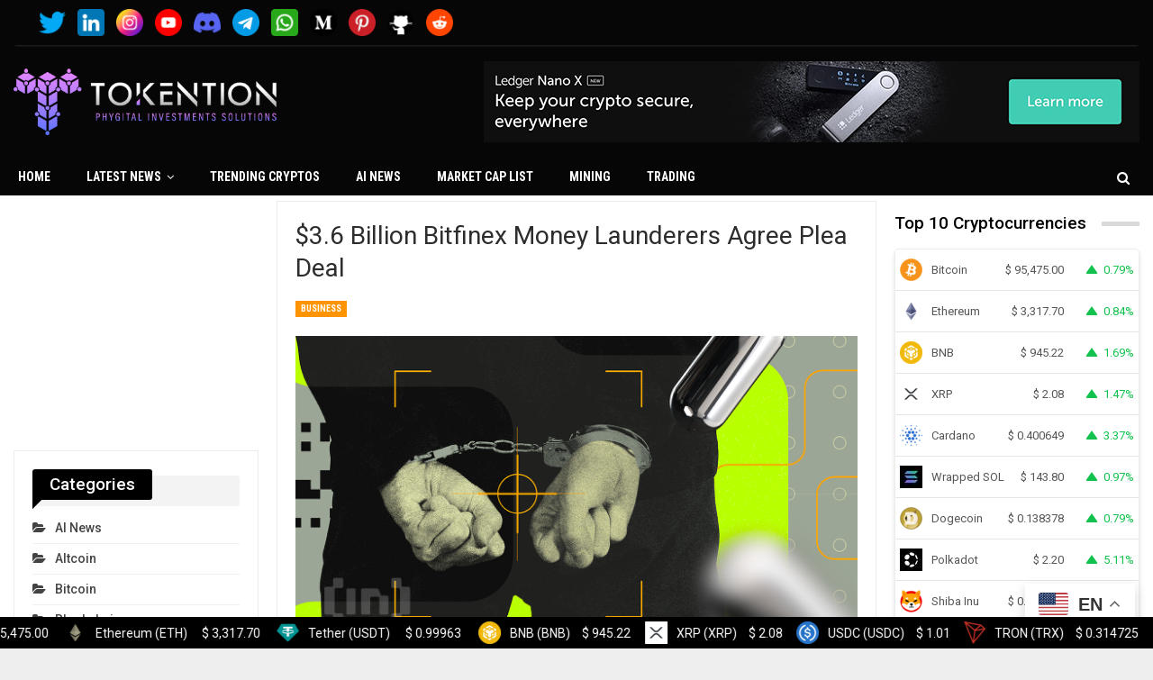

--- FILE ---
content_type: text/html; charset=UTF-8
request_url: https://tokention.com/3-6-billion-bitfinex-money-launderers-agree-plea-deal/
body_size: 30040
content:
	<!DOCTYPE html>
		<!--[if IE 8]>
	<html class="ie ie8" lang="en-US"> <![endif]-->
	<!--[if IE 9]>
	<html class="ie ie9" lang="en-US"> <![endif]-->
	<!--[if gt IE 9]><!-->
<html lang="en-US"> <!--<![endif]-->
	<head>
				<meta charset="UTF-8">
		<meta http-equiv="X-UA-Compatible" content="IE=edge">
		<meta name="viewport" content="width=device-width, initial-scale=1.0">
		<link rel="pingback" href="https://tokention.com/xmlrpc.php"/>

		<script>var et_site_url='https://tokention.com';var et_post_id='5317';function et_core_page_resource_fallback(a,b){"undefined"===typeof b&&(b=a.sheet.cssRules&&0===a.sheet.cssRules.length);b&&(a.onerror=null,a.onload=null,a.href?a.href=et_site_url+"/?et_core_page_resource="+a.id+et_post_id:a.src&&(a.src=et_site_url+"/?et_core_page_resource="+a.id+et_post_id))}
</script><meta name='robots' content='index, follow, max-image-preview:large, max-snippet:-1, max-video-preview:-1' />

	<!-- This site is optimized with the Yoast SEO plugin v26.7 - https://yoast.com/wordpress/plugins/seo/ -->
	<title>$3.6 Billion Bitfinex Money Launderers Agree Plea Deal - Tokention</title>
	<link rel="canonical" href="https://tokention.com/3-6-billion-bitfinex-money-launderers-agree-plea-deal/" />
	<meta property="og:locale" content="en_US" />
	<meta property="og:type" content="article" />
	<meta property="og:title" content="$3.6 Billion Bitfinex Money Launderers Agree Plea Deal - Tokention" />
	<meta property="og:description" content="Two alleged money launderers accused of processing nearly 120,000 Bitcoin stolen from Bitfinex in 2016 have reached a deal with prosecutors. Nearly six years after the crypto exchange was hacked, Heather Morgan and Ilya Lichtenstein have entered into a plea agreement, court records showed on Friday. The married couple will now appear at a plea [&hellip;]" />
	<meta property="og:url" content="https://tokention.com/3-6-billion-bitfinex-money-launderers-agree-plea-deal/" />
	<meta property="og:site_name" content="Tokention" />
	<meta property="article:author" content="https://www.facebook.com/profile.php?id=61550051348020" />
	<meta property="article:published_time" content="2023-10-04T21:46:29+00:00" />
	<meta property="og:image" content="https://s32659.pcdn.co/wp-content/uploads/2023/07/LEO-Price.png" />
	<meta name="author" content="CryptoExpert" />
	<meta name="twitter:card" content="summary_large_image" />
	<meta name="twitter:creator" content="@tokention" />
	<meta name="twitter:label1" content="Written by" />
	<meta name="twitter:data1" content="CryptoExpert" />
	<meta name="twitter:label2" content="Est. reading time" />
	<meta name="twitter:data2" content="3 minutes" />
	<script type="application/ld+json" class="yoast-schema-graph">{"@context":"https://schema.org","@graph":[{"@type":"Article","@id":"https://tokention.com/3-6-billion-bitfinex-money-launderers-agree-plea-deal/#article","isPartOf":{"@id":"https://tokention.com/3-6-billion-bitfinex-money-launderers-agree-plea-deal/"},"author":{"name":"CryptoExpert","@id":"https://tokention.com/#/schema/person/a050d9dc36777e52a5421989fdb6a281"},"headline":"$3.6 Billion Bitfinex Money Launderers Agree Plea Deal","datePublished":"2023-10-04T21:46:29+00:00","mainEntityOfPage":{"@id":"https://tokention.com/3-6-billion-bitfinex-money-launderers-agree-plea-deal/"},"wordCount":629,"commentCount":0,"image":{"@id":"https://tokention.com/3-6-billion-bitfinex-money-launderers-agree-plea-deal/#primaryimage"},"thumbnailUrl":"https://tokention.com/wp-content/uploads/2023/10/36-Billion-Bitfinex-Money-Launderers-Agree-Plea-Deal.png","articleSection":["Business"],"inLanguage":"en-US","potentialAction":[{"@type":"CommentAction","name":"Comment","target":["https://tokention.com/3-6-billion-bitfinex-money-launderers-agree-plea-deal/#respond"]}]},{"@type":"WebPage","@id":"https://tokention.com/3-6-billion-bitfinex-money-launderers-agree-plea-deal/","url":"https://tokention.com/3-6-billion-bitfinex-money-launderers-agree-plea-deal/","name":"$3.6 Billion Bitfinex Money Launderers Agree Plea Deal - Tokention","isPartOf":{"@id":"https://tokention.com/#website"},"primaryImageOfPage":{"@id":"https://tokention.com/3-6-billion-bitfinex-money-launderers-agree-plea-deal/#primaryimage"},"image":{"@id":"https://tokention.com/3-6-billion-bitfinex-money-launderers-agree-plea-deal/#primaryimage"},"thumbnailUrl":"https://tokention.com/wp-content/uploads/2023/10/36-Billion-Bitfinex-Money-Launderers-Agree-Plea-Deal.png","datePublished":"2023-10-04T21:46:29+00:00","author":{"@id":"https://tokention.com/#/schema/person/a050d9dc36777e52a5421989fdb6a281"},"breadcrumb":{"@id":"https://tokention.com/3-6-billion-bitfinex-money-launderers-agree-plea-deal/#breadcrumb"},"inLanguage":"en-US","potentialAction":[{"@type":"ReadAction","target":["https://tokention.com/3-6-billion-bitfinex-money-launderers-agree-plea-deal/"]}]},{"@type":"ImageObject","inLanguage":"en-US","@id":"https://tokention.com/3-6-billion-bitfinex-money-launderers-agree-plea-deal/#primaryimage","url":"https://tokention.com/wp-content/uploads/2023/10/36-Billion-Bitfinex-Money-Launderers-Agree-Plea-Deal.png","contentUrl":"https://tokention.com/wp-content/uploads/2023/10/36-Billion-Bitfinex-Money-Launderers-Agree-Plea-Deal.png","width":1280,"height":720,"caption":"Bitfinex Money Launderers Agree Plea Deal in $3.6 Billion Bitcoin Heist"},{"@type":"BreadcrumbList","@id":"https://tokention.com/3-6-billion-bitfinex-money-launderers-agree-plea-deal/#breadcrumb","itemListElement":[{"@type":"ListItem","position":1,"name":"Home","item":"https://tokention.com/"},{"@type":"ListItem","position":2,"name":"$3.6 Billion Bitfinex Money Launderers Agree Plea Deal"}]},{"@type":"WebSite","@id":"https://tokention.com/#website","url":"https://tokention.com/","name":"Tokention","description":"Latest Bitcoin &amp; Cryptocurrency News","potentialAction":[{"@type":"SearchAction","target":{"@type":"EntryPoint","urlTemplate":"https://tokention.com/?s={search_term_string}"},"query-input":{"@type":"PropertyValueSpecification","valueRequired":true,"valueName":"search_term_string"}}],"inLanguage":"en-US"},{"@type":"Person","@id":"https://tokention.com/#/schema/person/a050d9dc36777e52a5421989fdb6a281","name":"CryptoExpert","image":{"@type":"ImageObject","inLanguage":"en-US","@id":"https://tokention.com/#/schema/person/image/","url":"https://secure.gravatar.com/avatar/9fc894d4105b5c69b3dd4fd5af3d23b425863e06da316656f994922c46f76f96?s=96&d=mm&r=g","contentUrl":"https://secure.gravatar.com/avatar/9fc894d4105b5c69b3dd4fd5af3d23b425863e06da316656f994922c46f76f96?s=96&d=mm&r=g","caption":"CryptoExpert"},"sameAs":["https://tokention.com","https://www.facebook.com/profile.php?id=61550051348020","https://www.instagram.com/tokentionofficial/?igshid=MWZjMTM2ODFkZg","https://www.linkedin.com/company/tokention/","https://www.pinterest.com/tokention/?invite_code=555991fc642644c0bede77f170d86e8f&sender=920845592467511702","https://x.com/tokention","https://youtube.com/@Tokention?si=2ZbFGJs4weF5xr7y"]}]}</script>
	<!-- / Yoast SEO plugin. -->


<link rel='dns-prefetch' href='//www.googletagmanager.com' />
<link rel='dns-prefetch' href='//cdnjs.cloudflare.com' />
<link rel='dns-prefetch' href='//fonts.googleapis.com' />
<link rel="alternate" type="application/rss+xml" title="Tokention &raquo; Feed" href="https://tokention.com/feed/" />
<link rel="alternate" type="application/rss+xml" title="Tokention &raquo; Comments Feed" href="https://tokention.com/comments/feed/" />
<link rel="alternate" type="application/rss+xml" title="Tokention &raquo; $3.6 Billion Bitfinex Money Launderers Agree Plea Deal Comments Feed" href="https://tokention.com/3-6-billion-bitfinex-money-launderers-agree-plea-deal/feed/" />
<link rel="alternate" title="oEmbed (JSON)" type="application/json+oembed" href="https://tokention.com/wp-json/oembed/1.0/embed?url=https%3A%2F%2Ftokention.com%2F3-6-billion-bitfinex-money-launderers-agree-plea-deal%2F" />
<link rel="alternate" title="oEmbed (XML)" type="text/xml+oembed" href="https://tokention.com/wp-json/oembed/1.0/embed?url=https%3A%2F%2Ftokention.com%2F3-6-billion-bitfinex-money-launderers-agree-plea-deal%2F&#038;format=xml" />
<style id='wp-img-auto-sizes-contain-inline-css' type='text/css'>
img:is([sizes=auto i],[sizes^="auto," i]){contain-intrinsic-size:3000px 1500px}
/*# sourceURL=wp-img-auto-sizes-contain-inline-css */
</style>
<style id='wp-emoji-styles-inline-css' type='text/css'>

	img.wp-smiley, img.emoji {
		display: inline !important;
		border: none !important;
		box-shadow: none !important;
		height: 1em !important;
		width: 1em !important;
		margin: 0 0.07em !important;
		vertical-align: -0.1em !important;
		background: none !important;
		padding: 0 !important;
	}
/*# sourceURL=wp-emoji-styles-inline-css */
</style>
<style id='wp-block-library-inline-css' type='text/css'>
:root{--wp-block-synced-color:#7a00df;--wp-block-synced-color--rgb:122,0,223;--wp-bound-block-color:var(--wp-block-synced-color);--wp-editor-canvas-background:#ddd;--wp-admin-theme-color:#007cba;--wp-admin-theme-color--rgb:0,124,186;--wp-admin-theme-color-darker-10:#006ba1;--wp-admin-theme-color-darker-10--rgb:0,107,160.5;--wp-admin-theme-color-darker-20:#005a87;--wp-admin-theme-color-darker-20--rgb:0,90,135;--wp-admin-border-width-focus:2px}@media (min-resolution:192dpi){:root{--wp-admin-border-width-focus:1.5px}}.wp-element-button{cursor:pointer}:root .has-very-light-gray-background-color{background-color:#eee}:root .has-very-dark-gray-background-color{background-color:#313131}:root .has-very-light-gray-color{color:#eee}:root .has-very-dark-gray-color{color:#313131}:root .has-vivid-green-cyan-to-vivid-cyan-blue-gradient-background{background:linear-gradient(135deg,#00d084,#0693e3)}:root .has-purple-crush-gradient-background{background:linear-gradient(135deg,#34e2e4,#4721fb 50%,#ab1dfe)}:root .has-hazy-dawn-gradient-background{background:linear-gradient(135deg,#faaca8,#dad0ec)}:root .has-subdued-olive-gradient-background{background:linear-gradient(135deg,#fafae1,#67a671)}:root .has-atomic-cream-gradient-background{background:linear-gradient(135deg,#fdd79a,#004a59)}:root .has-nightshade-gradient-background{background:linear-gradient(135deg,#330968,#31cdcf)}:root .has-midnight-gradient-background{background:linear-gradient(135deg,#020381,#2874fc)}:root{--wp--preset--font-size--normal:16px;--wp--preset--font-size--huge:42px}.has-regular-font-size{font-size:1em}.has-larger-font-size{font-size:2.625em}.has-normal-font-size{font-size:var(--wp--preset--font-size--normal)}.has-huge-font-size{font-size:var(--wp--preset--font-size--huge)}.has-text-align-center{text-align:center}.has-text-align-left{text-align:left}.has-text-align-right{text-align:right}.has-fit-text{white-space:nowrap!important}#end-resizable-editor-section{display:none}.aligncenter{clear:both}.items-justified-left{justify-content:flex-start}.items-justified-center{justify-content:center}.items-justified-right{justify-content:flex-end}.items-justified-space-between{justify-content:space-between}.screen-reader-text{border:0;clip-path:inset(50%);height:1px;margin:-1px;overflow:hidden;padding:0;position:absolute;width:1px;word-wrap:normal!important}.screen-reader-text:focus{background-color:#ddd;clip-path:none;color:#444;display:block;font-size:1em;height:auto;left:5px;line-height:normal;padding:15px 23px 14px;text-decoration:none;top:5px;width:auto;z-index:100000}html :where(.has-border-color){border-style:solid}html :where([style*=border-top-color]){border-top-style:solid}html :where([style*=border-right-color]){border-right-style:solid}html :where([style*=border-bottom-color]){border-bottom-style:solid}html :where([style*=border-left-color]){border-left-style:solid}html :where([style*=border-width]){border-style:solid}html :where([style*=border-top-width]){border-top-style:solid}html :where([style*=border-right-width]){border-right-style:solid}html :where([style*=border-bottom-width]){border-bottom-style:solid}html :where([style*=border-left-width]){border-left-style:solid}html :where(img[class*=wp-image-]){height:auto;max-width:100%}:where(figure){margin:0 0 1em}html :where(.is-position-sticky){--wp-admin--admin-bar--position-offset:var(--wp-admin--admin-bar--height,0px)}@media screen and (max-width:600px){html :where(.is-position-sticky){--wp-admin--admin-bar--position-offset:0px}}

/*# sourceURL=wp-block-library-inline-css */
</style><style id='global-styles-inline-css' type='text/css'>
:root{--wp--preset--aspect-ratio--square: 1;--wp--preset--aspect-ratio--4-3: 4/3;--wp--preset--aspect-ratio--3-4: 3/4;--wp--preset--aspect-ratio--3-2: 3/2;--wp--preset--aspect-ratio--2-3: 2/3;--wp--preset--aspect-ratio--16-9: 16/9;--wp--preset--aspect-ratio--9-16: 9/16;--wp--preset--color--black: #000000;--wp--preset--color--cyan-bluish-gray: #abb8c3;--wp--preset--color--white: #ffffff;--wp--preset--color--pale-pink: #f78da7;--wp--preset--color--vivid-red: #cf2e2e;--wp--preset--color--luminous-vivid-orange: #ff6900;--wp--preset--color--luminous-vivid-amber: #fcb900;--wp--preset--color--light-green-cyan: #7bdcb5;--wp--preset--color--vivid-green-cyan: #00d084;--wp--preset--color--pale-cyan-blue: #8ed1fc;--wp--preset--color--vivid-cyan-blue: #0693e3;--wp--preset--color--vivid-purple: #9b51e0;--wp--preset--gradient--vivid-cyan-blue-to-vivid-purple: linear-gradient(135deg,rgb(6,147,227) 0%,rgb(155,81,224) 100%);--wp--preset--gradient--light-green-cyan-to-vivid-green-cyan: linear-gradient(135deg,rgb(122,220,180) 0%,rgb(0,208,130) 100%);--wp--preset--gradient--luminous-vivid-amber-to-luminous-vivid-orange: linear-gradient(135deg,rgb(252,185,0) 0%,rgb(255,105,0) 100%);--wp--preset--gradient--luminous-vivid-orange-to-vivid-red: linear-gradient(135deg,rgb(255,105,0) 0%,rgb(207,46,46) 100%);--wp--preset--gradient--very-light-gray-to-cyan-bluish-gray: linear-gradient(135deg,rgb(238,238,238) 0%,rgb(169,184,195) 100%);--wp--preset--gradient--cool-to-warm-spectrum: linear-gradient(135deg,rgb(74,234,220) 0%,rgb(151,120,209) 20%,rgb(207,42,186) 40%,rgb(238,44,130) 60%,rgb(251,105,98) 80%,rgb(254,248,76) 100%);--wp--preset--gradient--blush-light-purple: linear-gradient(135deg,rgb(255,206,236) 0%,rgb(152,150,240) 100%);--wp--preset--gradient--blush-bordeaux: linear-gradient(135deg,rgb(254,205,165) 0%,rgb(254,45,45) 50%,rgb(107,0,62) 100%);--wp--preset--gradient--luminous-dusk: linear-gradient(135deg,rgb(255,203,112) 0%,rgb(199,81,192) 50%,rgb(65,88,208) 100%);--wp--preset--gradient--pale-ocean: linear-gradient(135deg,rgb(255,245,203) 0%,rgb(182,227,212) 50%,rgb(51,167,181) 100%);--wp--preset--gradient--electric-grass: linear-gradient(135deg,rgb(202,248,128) 0%,rgb(113,206,126) 100%);--wp--preset--gradient--midnight: linear-gradient(135deg,rgb(2,3,129) 0%,rgb(40,116,252) 100%);--wp--preset--font-size--small: 13px;--wp--preset--font-size--medium: 20px;--wp--preset--font-size--large: 36px;--wp--preset--font-size--x-large: 42px;--wp--preset--spacing--20: 0.44rem;--wp--preset--spacing--30: 0.67rem;--wp--preset--spacing--40: 1rem;--wp--preset--spacing--50: 1.5rem;--wp--preset--spacing--60: 2.25rem;--wp--preset--spacing--70: 3.38rem;--wp--preset--spacing--80: 5.06rem;--wp--preset--shadow--natural: 6px 6px 9px rgba(0, 0, 0, 0.2);--wp--preset--shadow--deep: 12px 12px 50px rgba(0, 0, 0, 0.4);--wp--preset--shadow--sharp: 6px 6px 0px rgba(0, 0, 0, 0.2);--wp--preset--shadow--outlined: 6px 6px 0px -3px rgb(255, 255, 255), 6px 6px rgb(0, 0, 0);--wp--preset--shadow--crisp: 6px 6px 0px rgb(0, 0, 0);}:where(.is-layout-flex){gap: 0.5em;}:where(.is-layout-grid){gap: 0.5em;}body .is-layout-flex{display: flex;}.is-layout-flex{flex-wrap: wrap;align-items: center;}.is-layout-flex > :is(*, div){margin: 0;}body .is-layout-grid{display: grid;}.is-layout-grid > :is(*, div){margin: 0;}:where(.wp-block-columns.is-layout-flex){gap: 2em;}:where(.wp-block-columns.is-layout-grid){gap: 2em;}:where(.wp-block-post-template.is-layout-flex){gap: 1.25em;}:where(.wp-block-post-template.is-layout-grid){gap: 1.25em;}.has-black-color{color: var(--wp--preset--color--black) !important;}.has-cyan-bluish-gray-color{color: var(--wp--preset--color--cyan-bluish-gray) !important;}.has-white-color{color: var(--wp--preset--color--white) !important;}.has-pale-pink-color{color: var(--wp--preset--color--pale-pink) !important;}.has-vivid-red-color{color: var(--wp--preset--color--vivid-red) !important;}.has-luminous-vivid-orange-color{color: var(--wp--preset--color--luminous-vivid-orange) !important;}.has-luminous-vivid-amber-color{color: var(--wp--preset--color--luminous-vivid-amber) !important;}.has-light-green-cyan-color{color: var(--wp--preset--color--light-green-cyan) !important;}.has-vivid-green-cyan-color{color: var(--wp--preset--color--vivid-green-cyan) !important;}.has-pale-cyan-blue-color{color: var(--wp--preset--color--pale-cyan-blue) !important;}.has-vivid-cyan-blue-color{color: var(--wp--preset--color--vivid-cyan-blue) !important;}.has-vivid-purple-color{color: var(--wp--preset--color--vivid-purple) !important;}.has-black-background-color{background-color: var(--wp--preset--color--black) !important;}.has-cyan-bluish-gray-background-color{background-color: var(--wp--preset--color--cyan-bluish-gray) !important;}.has-white-background-color{background-color: var(--wp--preset--color--white) !important;}.has-pale-pink-background-color{background-color: var(--wp--preset--color--pale-pink) !important;}.has-vivid-red-background-color{background-color: var(--wp--preset--color--vivid-red) !important;}.has-luminous-vivid-orange-background-color{background-color: var(--wp--preset--color--luminous-vivid-orange) !important;}.has-luminous-vivid-amber-background-color{background-color: var(--wp--preset--color--luminous-vivid-amber) !important;}.has-light-green-cyan-background-color{background-color: var(--wp--preset--color--light-green-cyan) !important;}.has-vivid-green-cyan-background-color{background-color: var(--wp--preset--color--vivid-green-cyan) !important;}.has-pale-cyan-blue-background-color{background-color: var(--wp--preset--color--pale-cyan-blue) !important;}.has-vivid-cyan-blue-background-color{background-color: var(--wp--preset--color--vivid-cyan-blue) !important;}.has-vivid-purple-background-color{background-color: var(--wp--preset--color--vivid-purple) !important;}.has-black-border-color{border-color: var(--wp--preset--color--black) !important;}.has-cyan-bluish-gray-border-color{border-color: var(--wp--preset--color--cyan-bluish-gray) !important;}.has-white-border-color{border-color: var(--wp--preset--color--white) !important;}.has-pale-pink-border-color{border-color: var(--wp--preset--color--pale-pink) !important;}.has-vivid-red-border-color{border-color: var(--wp--preset--color--vivid-red) !important;}.has-luminous-vivid-orange-border-color{border-color: var(--wp--preset--color--luminous-vivid-orange) !important;}.has-luminous-vivid-amber-border-color{border-color: var(--wp--preset--color--luminous-vivid-amber) !important;}.has-light-green-cyan-border-color{border-color: var(--wp--preset--color--light-green-cyan) !important;}.has-vivid-green-cyan-border-color{border-color: var(--wp--preset--color--vivid-green-cyan) !important;}.has-pale-cyan-blue-border-color{border-color: var(--wp--preset--color--pale-cyan-blue) !important;}.has-vivid-cyan-blue-border-color{border-color: var(--wp--preset--color--vivid-cyan-blue) !important;}.has-vivid-purple-border-color{border-color: var(--wp--preset--color--vivid-purple) !important;}.has-vivid-cyan-blue-to-vivid-purple-gradient-background{background: var(--wp--preset--gradient--vivid-cyan-blue-to-vivid-purple) !important;}.has-light-green-cyan-to-vivid-green-cyan-gradient-background{background: var(--wp--preset--gradient--light-green-cyan-to-vivid-green-cyan) !important;}.has-luminous-vivid-amber-to-luminous-vivid-orange-gradient-background{background: var(--wp--preset--gradient--luminous-vivid-amber-to-luminous-vivid-orange) !important;}.has-luminous-vivid-orange-to-vivid-red-gradient-background{background: var(--wp--preset--gradient--luminous-vivid-orange-to-vivid-red) !important;}.has-very-light-gray-to-cyan-bluish-gray-gradient-background{background: var(--wp--preset--gradient--very-light-gray-to-cyan-bluish-gray) !important;}.has-cool-to-warm-spectrum-gradient-background{background: var(--wp--preset--gradient--cool-to-warm-spectrum) !important;}.has-blush-light-purple-gradient-background{background: var(--wp--preset--gradient--blush-light-purple) !important;}.has-blush-bordeaux-gradient-background{background: var(--wp--preset--gradient--blush-bordeaux) !important;}.has-luminous-dusk-gradient-background{background: var(--wp--preset--gradient--luminous-dusk) !important;}.has-pale-ocean-gradient-background{background: var(--wp--preset--gradient--pale-ocean) !important;}.has-electric-grass-gradient-background{background: var(--wp--preset--gradient--electric-grass) !important;}.has-midnight-gradient-background{background: var(--wp--preset--gradient--midnight) !important;}.has-small-font-size{font-size: var(--wp--preset--font-size--small) !important;}.has-medium-font-size{font-size: var(--wp--preset--font-size--medium) !important;}.has-large-font-size{font-size: var(--wp--preset--font-size--large) !important;}.has-x-large-font-size{font-size: var(--wp--preset--font-size--x-large) !important;}
/*# sourceURL=global-styles-inline-css */
</style>

<style id='classic-theme-styles-inline-css' type='text/css'>
/*! This file is auto-generated */
.wp-block-button__link{color:#fff;background-color:#32373c;border-radius:9999px;box-shadow:none;text-decoration:none;padding:calc(.667em + 2px) calc(1.333em + 2px);font-size:1.125em}.wp-block-file__button{background:#32373c;color:#fff;text-decoration:none}
/*# sourceURL=/wp-includes/css/classic-themes.min.css */
</style>
<link rel='stylesheet' id='contact-form-7-css' href='https://tokention.com/wp-content/plugins/contact-form-7/includes/css/styles.css?ver=6.1.4' type='text/css' media='all' />
<link rel='stylesheet' id='wp_automatic_gallery_style-css' href='https://tokention.com/wp-content/plugins/wp-automatic/css/wp-automatic.css?ver=1.0.0' type='text/css' media='all' />
<link rel='stylesheet' id='bf-slick-css' href='https://tokention.com/wp-content/themes/publisher/includes/libs/better-framework/assets/css/slick.min.css?ver=3.11.17' type='text/css' media='all' />
<link rel='stylesheet' id='bs-icons-css' href='https://tokention.com/wp-content/themes/publisher/includes/libs/better-framework/assets/css/bs-icons.css?ver=3.11.17' type='text/css' media='all' />
<link rel='stylesheet' id='blockquote-pack-pro-css' href='https://tokention.com/wp-content/plugins/blockquote-pack-pro/css/blockquote-pack.min.css?ver=1.4.0' type='text/css' media='all' />
<link rel='stylesheet' id='theme-libs-css' href='https://tokention.com/wp-content/themes/publisher/css/theme-libs.min.css?ver=7.10.0' type='text/css' media='all' />
<link rel='stylesheet' id='fontawesome-css' href='https://tokention.com/wp-content/themes/publisher/includes/libs/better-framework/assets/css/font-awesome.min.css?ver=3.11.17' type='text/css' media='all' />
<link rel='stylesheet' id='publisher-css' href='https://tokention.com/wp-content/themes/publisher/style-7.10.0.min.css?ver=7.10.0' type='text/css' media='all' />
<link rel='stylesheet' id='publisher-child-css' href='https://tokention.com/wp-content/themes/publisher-child/style.css?ver=1.0.0.1623778300' type='text/css' media='all' />
<link rel='stylesheet' id='chld_thm_cfg_child-css' href='https://tokention.com/wp-content/themes/publisher-child/style.css?ver=1.0.0.1623778300' type='text/css' media='all' />
<link rel='stylesheet' id='better-framework-main-fonts-css' href='https://fonts.googleapis.com/css?family=Roboto:400,500,400italic,700%7CRoboto+Condensed:400,700&#038;display=swap' type='text/css' media='all' />
<link rel='stylesheet' id='publisher-theme-crypto-news-css' href='https://tokention.com/wp-content/themes/publisher/includes/styles/crypto-news/style.min.css?ver=7.10.0' type='text/css' media='all' />
<link rel='stylesheet' id='mcw-crypto-css' href='https://tokention.com/wp-content/plugins/massive-cryptocurrency-widgets/assets/public/css/style.css?ver=3.2.5' type='text/css' media='all' />
<link rel='stylesheet' id='mcw-crypto-select-css' href='https://tokention.com/wp-content/plugins/massive-cryptocurrency-widgets/assets/public/css/selectize.custom.css?ver=3.2.5' type='text/css' media='all' />
<link rel='stylesheet' id='mcw-crypto-datatable-css' href='https://tokention.com/wp-content/plugins/massive-cryptocurrency-widgets/assets/public/css/jquery.dataTables.min.css?ver=1.10.16' type='text/css' media='all' />
<script type="text/javascript" src="https://tokention.com/wp-includes/js/jquery/jquery.min.js?ver=3.7.1" id="jquery-core-js"></script>
<script type="text/javascript" src="https://tokention.com/wp-includes/js/jquery/jquery-migrate.min.js?ver=3.4.1" id="jquery-migrate-js"></script>
<script type="text/javascript" src="https://tokention.com/wp-content/plugins/wp-automatic/js/main-front.js?ver=6.9" id="wp_automatic_gallery-js"></script>
<script type='text/javascript' src='https://tokention.com/?wpstealthadsjs=1&amp;ver=6.9' async></script>

<!-- Google tag (gtag.js) snippet added by Site Kit -->
<!-- Google Analytics snippet added by Site Kit -->
<script type="text/javascript" src="https://www.googletagmanager.com/gtag/js?id=GT-WPFK9F4" id="google_gtagjs-js" async></script>
<script type="text/javascript" id="google_gtagjs-js-after">
/* <![CDATA[ */
window.dataLayer = window.dataLayer || [];function gtag(){dataLayer.push(arguments);}
gtag("set","linker",{"domains":["tokention.com"]});
gtag("js", new Date());
gtag("set", "developer_id.dZTNiMT", true);
gtag("config", "GT-WPFK9F4");
//# sourceURL=google_gtagjs-js-after
/* ]]> */
</script>
<link rel="https://api.w.org/" href="https://tokention.com/wp-json/" /><link rel="alternate" title="JSON" type="application/json" href="https://tokention.com/wp-json/wp/v2/posts/5317" /><link rel="EditURI" type="application/rsd+xml" title="RSD" href="https://tokention.com/xmlrpc.php?rsd" />
<meta name="generator" content="WordPress 6.9" />
<link rel='shortlink' href='https://tokention.com/?p=5317' />
<style type="text/css">
.feedzy-rss-link-icon:after {
	content: url("https://tokention.com/wp-content/plugins/feedzy-rss-feeds/img/external-link.png");
	margin-left: 3px;
}
</style>
		<meta name="generator" content="Site Kit by Google 1.170.0" /><link rel="preload" href="https://tokention.com/wp-content/plugins/bloom/core/admin/fonts/modules.ttf" as="font" crossorigin="anonymous"><meta name="generator" content="Powered by WPBakery Page Builder - drag and drop page builder for WordPress."/>
<script type="application/ld+json">{
    "@context": "http://schema.org/",
    "@type": "Organization",
    "@id": "#organization",
    "logo": {
        "@type": "ImageObject",
        "url": "https://tokention.com/wp-content/uploads/2023/09/logo1.png"
    },
    "url": "https://tokention.com/",
    "name": "Tokention",
    "description": "Latest Bitcoin &amp; Cryptocurrency News"
}</script>
<script type="application/ld+json">{
    "@context": "http://schema.org/",
    "@type": "WebSite",
    "name": "Tokention",
    "alternateName": "Latest Bitcoin &amp; Cryptocurrency News",
    "url": "https://tokention.com/"
}</script>
<script type="application/ld+json">{
    "@context": "http://schema.org/",
    "@type": "BlogPosting",
    "headline": "$3.6 Billion Bitfinex Money Launderers Agree Plea Deal",
    "description": " Two alleged money launderers accused of processing nearly 120,000 Bitcoin stolen from Bitfinex in 2016 have reached a deal with prosecutors.Nearly six years after the crypto exchange was hacked, Heather Morgan and Ilya Lichtenstein have entered into",
    "datePublished": "2023-10-04",
    "dateModified": "2023-10-04",
    "author": {
        "@type": "Person",
        "@id": "#person-CryptoExpert",
        "name": "CryptoExpert"
    },
    "image": "https://tokention.com/wp-content/uploads/2023/10/36-Billion-Bitfinex-Money-Launderers-Agree-Plea-Deal.png",
    "interactionStatistic": [
        {
            "@type": "InteractionCounter",
            "interactionType": "http://schema.org/CommentAction",
            "userInteractionCount": "0"
        }
    ],
    "publisher": {
        "@id": "#organization"
    },
    "mainEntityOfPage": "https://tokention.com/3-6-billion-bitfinex-money-launderers-agree-plea-deal/"
}</script>
<link rel='stylesheet' id='7.10.0-1717197047' href='https://tokention.com/wp-content/bs-booster-cache/b2f1fda7ca262310f8f23e6fba239788.css' type='text/css' media='all' />
<link rel="icon" href="https://tokention.com/wp-content/uploads/2023/09/icon1-150x150.png" sizes="32x32" />
<link rel="icon" href="https://tokention.com/wp-content/uploads/2023/09/icon1.png" sizes="192x192" />
<link rel="apple-touch-icon" href="https://tokention.com/wp-content/uploads/2023/09/icon1.png" />
<meta name="msapplication-TileImage" content="https://tokention.com/wp-content/uploads/2023/09/icon1.png" />
		<style type="text/css" id="wp-custom-css">
			.main-wrap, .row, .content-wrap, .container {
	max-width: 1380px!important;
}

.entry-content ul.pp-multiple-authors-boxes-ul, .entry-content .boilerplate-speedbump {
	display: none;
}

.bs-injection-before_header {
	background: #060606;
}
.bs-injection-before_header .wpb_text_column {
	background: #060606;
  border: none;
	margin: 0;
	padding: 10px 15px 0px;
}
.bs-injection-before_header .wpb_text_column .custom-social {
	text-align: left;
}
.bs-injection-before_header .wpb_text_column .custom-social img {
	width: 30px;
}

.custom-social {
	list-style: none;
	text-align: center;
	padding: 0!important;
}
.custom-social li {
	display: inline-block;
	margin-right: 10px;
	margin-bottom: 10px
}
.custom-social img {
	width: 40px;
}

.mcw-list .mcw-list-column {
	padding: 10px 5px 0 5px!important;
}
body .mcw-list .mcw-list-column img {
	margin: 0!important;
}
body .cryptoboxes .cc-stats .cc-coin {
	padding: 5px !important;
}

#site-logo {
	max-height: 75px;
	width: auto;
	max-width: 100%;
	-webkit-backface-visibility: hidden;
  -webkit-transform: translateZ(0) scale(1, 1);
}

.page-id-481 .entry-content > b {display: none;}

.ccpw-widget .live_c {
	line-height: 39px!important;
	font-size: 11px!important;
}
.ccpw-widget tbody {
	font-size: 12px!important;
}
.ccpw-widget .name {
	font-size: 12px!important;
}
@media screen and (max-width: 640px) {
	.ccpw-widget .live_c {
		line-height: 60px!important;
	}
}

.aweber-banner, .aads-banner {
	padding: 0!important;
	border: 0!important;
	box-shadow: none;
}
.aweber-banner p {
	display: none;
}
.aweber-banner.widget.widget_text img {
	 margin: 0!important;
}

body .ccpw-footer-ticker-fixedbar {
	top: unset!important;
}

.layout-1-col, .layout-2-col, .layout-3-col {
    margin-top: calc(var(--publisher-spacing-80-percent) * 1px);
}

.custom-widget-style {
	padding: 10px 0!important;
	border: none!important;
	box-shadow: none!important;
}

/* Sidebar 10 coins widget */

.ccpw_table.style-4.table>tbody>tr>td:nth-of-type(1), .ccpw_table.style-4.table>thead>tr>th:nth-of-type(1) {
	width: auto!important;
}

#wid-525, #wid-525 span, #wid-550, #wid-550 span {
	font-size: 12px!important;
} 

#wid-525 td, #wid-550 td {
	padding: 2px!important;
}
.widget.widget_text img {
	margin: 8px 4px 8px 1px!important;
}
#wid-550 .ccpw_table .ccpw_icon img {
	margin: 8px 4px 8px 1px!important;
}

.cmc_links .name, .cmc_links .symbol {
	color: black;
}

/* Sidebar 10 coins widget */
/* Ticket style */
.tickercontainer li.price-plus .live-pricing {
	background-color: #4fc764!important;
}
/* Ticket style */
/*SIDEBAR MARKETCAP LINK*/
.market-list-link {
	font-size: 16px;
	font-weight: 600;
	color: black!important;
}
.market-list-link:hover {
	text-decoration: underline;
}
/*SIDEBAR MARKETCAP LINK*/

.post-481 {
	padding: 20px 0!important;
}

/* Scroll button */
.back-top.is-visible {
	bottom: 55px;
}
/* Cookies pop-up */
.bs-gdpr-law {
	z-index: 1999900000!important;
}

/* CUSTOM BUTTONS*/

.custom-page-button {
	font-weight: 600;
}
.custom-page-button:hover a {
	text-decoration: none!important;
}



.amcharts-scrollbar-chart-div {
	display: none;
}
.cmc-extra-info ul a {
	width: Calc(14% - 2px);
}
#cmc_coinslist .cmc-name .cmc_coin_symbol, #cmc_coinslist .cmc-name .cmc_coin_name {
	color: #000!important;
}


@media only screen and (max-width: 575px) {
	.mob_hide {
		display: none;
	}
	
	.section_mob-hide .wpb_wrapper div.kqrflx:nth-child(3), .section_mob-hide .wpb_wrapper div.kqrflx:nth-child(4) {
		display: none!important;
	}
	
	.footer-widgets {
		display: none;
	}
	
}
















		</style>
		<noscript><style> .wpb_animate_when_almost_visible { opacity: 1; }</style></noscript>	<link rel='stylesheet' id='et-gf-open-sans-css' href='https://fonts.googleapis.com/css?family=Open+Sans%3A400%2C700&#038;ver=1.3.12' type='text/css' media='all' />
<link rel='stylesheet' id='js_composer_front-css' href='https://tokention.com/wp-content/plugins/js_composer/assets/css/js_composer.min.css?ver=6.6.0' type='text/css' media='all' />
<link rel='stylesheet' id='et_bloom-css-css' href='https://tokention.com/wp-content/plugins/bloom/css/style.css?ver=1.3.12' type='text/css' media='all' />
</head>

<body class="wp-singular post-template-default single single-post postid-5317 single-format-standard wp-theme-publisher wp-child-theme-publisher-child et_bloom bs-theme bs-publisher bs-publisher-crypto-news ltr close-rh page-layout-3-col page-layout-3-col-4 boxed active-sticky-sidebar main-menu-sticky-smart main-menu-out-full-width active-ajax-search single-prim-cat-35 single-cat-35  bs-hide-ha wpb-js-composer js-comp-ver-6.6.0 vc_responsive bs-ll-d" dir="ltr">
<div class='bs-injection bs-injection-before_header bs-injection-3-col bs-vc-content'><div class="row vc_row wpb_row vc_row-fluid"><div class="bs-vc-wrapper"><div class="wpb_column bs-vc-column vc_column_container vc_col-sm-12"><div class="bs-vc-wrapper wpb_wrapper">
	<div class="wpb_text_column wpb_content_element  bs-vc-block" >
		<div class="wpb_wrapper">
			<ul class="custom-social">
<li><a href="https://www.facebook.com/profile.php?id=61550051348020"></a></li>
<li><a href="https://twitter.com/tokention?t=SGUouFKVXk4wbYKUbVefyg&amp;s=09"><img decoding="async" src="https://tokention.com/wp-content/uploads/2023/09/twitter.png" /></a></li>
<li><a href="https://www.linkedin.com/company/tokention/"><img decoding="async" src="https://tokention.com/wp-content/uploads/2023/09/linkedin.png" /></a></li>
<li><a href="https://instagram.com/tokentionofficial?igshid=MWZjMTM2ODFkZg"><img decoding="async" src="https://tokention.com/wp-content/uploads/2023/09/instagram.png" /></a></li>
<li><a href="https://youtube.com/@Tokention"><img decoding="async" src="https://tokention.com/wp-content/uploads/2023/09/youtube.png" /></a></li>
<li><a href="https://discord.gg/FVXzDSyz"><img decoding="async" src="https://tokention.com/wp-content/uploads/2023/09/discord.png" /></a></li>
<li><a href="https://t.me/tokention"><img decoding="async" src="https://tokention.com/wp-content/uploads/2023/09/telegram.png" /></a></li>
<li><a><img decoding="async" src="https://tokention.com/wp-content/uploads/2023/09/whatsapp-1.png" /></a></li>
<li><a href="https://medium.com/@tokentionofficial"><img decoding="async" src="https://tokention.com/wp-content/uploads/2023/09/medium-1.png" /></a></li>
<li><a href="https://pin.it/6r40M3Z"><img decoding="async" src="https://tokention.com/wp-content/uploads/2023/09/pinterest.png" /></a></li>
<li><a href="https://github.com/tokention"><img decoding="async" src="https://tokention.com/wp-content/uploads/2023/09/icons8-github-250-1.png" /></a></li>
<li><a href="https://www.reddit.com/user/Tokention"><img decoding="async" src="https://tokention.com/wp-content/uploads/2023/09/reddit.png" /></a></li>
</ul>

		</div>
	</div>
</div></div></div></div>
</div>	<header id="header" class="site-header header-style-2 full-width" itemscope="itemscope" itemtype="https://schema.org/WPHeader">

				<div class="header-inner">
			<div class="content-wrap">
				<div class="container">
					<div class="row">
						<div class="row-height">
							<div class="logo-col col-xs-4">
								<div class="col-inside">
									<div id="site-branding" class="site-branding">
	<p  id="site-title" class="logo h1 img-logo">
	<a href="https://tokention.com/" itemprop="url" rel="home">
					<img id="site-logo" src="https://tokention.com/wp-content/uploads/2023/09/logo1.png"
			     alt="Tokention"  />

			<span class="site-title">Tokention - Latest Bitcoin &amp; Cryptocurrency News</span>
				</a>
</p>
</div><!-- .site-branding -->
								</div>
							</div>
															<div class="sidebar-col col-xs-8">
									<div class="col-inside">
										<aside id="sidebar" class="sidebar" role="complementary" itemscope="itemscope" itemtype="https://schema.org/WPSideBar">
											<div class="kqrflx kqrflx-loc-header_aside_logo kqrflx-align-right kqrflx-column-1 no-bg-box-model"><div id="kqrflx-772-1001685226" class="kqrflx-container kqrflx-type-image " itemscope="" itemtype="https://schema.org/WPAdBlock" data-adid="772" data-type="image"><a itemprop="url" class="kqrflx-link" href="https://tokention.com/go/ledger" target="_blank" ><img class="kqrflx-image" src="https://tokention.com/wp-content/uploads/2021/06/ledger_dark_728_90.jpg" alt="Ledger 728&#215;90" /></a></div></div>										</aside>
									</div>
								</div>
														</div>
					</div>
				</div>
			</div>
		</div>

		<div id="menu-main" class="menu main-menu-wrapper show-search-item menu-actions-btn-width-1" role="navigation" itemscope="itemscope" itemtype="https://schema.org/SiteNavigationElement">
	<div class="main-menu-inner">
		<div class="content-wrap">
			<div class="container">

				<nav class="main-menu-container">
					<ul id="main-navigation" class="main-menu menu bsm-pure clearfix">
						<li id="menu-item-450" class="menu-item menu-item-type-post_type menu-item-object-page menu-item-home better-anim-fade menu-item-450"><a href="https://tokention.com/">Home</a></li>
<li id="menu-item-1713" class="menu-item menu-item-type-taxonomy menu-item-object-category current-post-ancestor menu-term-48 better-anim-fade menu-item-has-children menu-item-has-mega menu-item-mega-tabbed-grid-posts menu-item-1713"><a href="https://tokention.com/category/latest-news/">Latest News</a>
<!-- Mega Menu Start -->
	<div class="mega-menu tabbed-grid-posts">
		<div class="content-wrap clearfix">
			<ul class="tabs-section">
								<li class="active">
					<a href=""
					   data-target="#mtab-653721102-"
					   data-toggle="tab" aria-expanded="true"
					   class="term-">
						<i class="fa fa-angle-right"></i> All					</a>
				</li>
									<li>
						<a href="https://tokention.com/category/latest-news/altcoin/"
						   data-target="#mtab-653721102-34"
						   data-deferred-init="1222285309"
						   data-toggle="tab" data-deferred-event="mouseenter"
						   class="term-34">
							<i class="fa fa-angle-right"></i> Altcoin						</a>
					</li>
										<li>
						<a href="https://tokention.com/category/latest-news/bitcoin/"
						   data-target="#mtab-653721102-2"
						   data-deferred-init="1857339935"
						   data-toggle="tab" data-deferred-event="mouseenter"
						   class="term-2">
							<i class="fa fa-angle-right"></i> Bitcoin						</a>
					</li>
										<li>
						<a href="https://tokention.com/category/latest-news/blockchain/"
						   data-target="#mtab-653721102-3"
						   data-deferred-init="281234311"
						   data-toggle="tab" data-deferred-event="mouseenter"
						   class="term-3">
							<i class="fa fa-angle-right"></i> Blockchain						</a>
					</li>
										<li>
						<a href="https://tokention.com/category/latest-news/business/"
						   data-target="#mtab-653721102-35"
						   data-deferred-init="1238943412"
						   data-toggle="tab" data-deferred-event="mouseenter"
						   class="term-35">
							<i class="fa fa-angle-right"></i> Business						</a>
					</li>
										<li>
						<a href="https://tokention.com/category/latest-news/ethereum/"
						   data-target="#mtab-653721102-7"
						   data-deferred-init="1846493976"
						   data-toggle="tab" data-deferred-event="mouseenter"
						   class="term-7">
							<i class="fa fa-angle-right"></i> Ethereum						</a>
					</li>
										<li>
						<a href="https://tokention.com/category/latest-news/market-analysis/"
						   data-target="#mtab-653721102-39"
						   data-deferred-init="147921551"
						   data-toggle="tab" data-deferred-event="mouseenter"
						   class="term-39">
							<i class="fa fa-angle-right"></i> Market Analysis						</a>
					</li>
										<li>
						<a href="https://tokention.com/category/latest-news/mining/"
						   data-target="#mtab-653721102-12"
						   data-deferred-init="1701730116"
						   data-toggle="tab" data-deferred-event="mouseenter"
						   class="term-12">
							<i class="fa fa-angle-right"></i> Mining						</a>
					</li>
										<li>
						<a href="https://tokention.com/category/latest-news/nft/"
						   data-target="#mtab-653721102-40"
						   data-deferred-init="384917338"
						   data-toggle="tab" data-deferred-event="mouseenter"
						   class="term-40">
							<i class="fa fa-angle-right"></i> NFT						</a>
					</li>
										<li>
						<a href="https://tokention.com/category/latest-news/technology/"
						   data-target="#mtab-653721102-43"
						   data-deferred-init="2119537465"
						   data-toggle="tab" data-deferred-event="mouseenter"
						   class="term-43">
							<i class="fa fa-angle-right"></i> Technology						</a>
					</li>
										<li>
						<a href="https://tokention.com/category/latest-news/videos/"
						   data-target="#mtab-653721102-44"
						   data-deferred-init="1165012021"
						   data-toggle="tab" data-deferred-event="mouseenter"
						   class="term-44">
							<i class="fa fa-angle-right"></i> Videos						</a>
					</li>
								</ul>
			<div class="tab-content">
				<div class="tab-pane bs-tab-anim bs-tab-animated active"
				     id="mtab-653721102-">
							<div class="bs-pagination-wrapper main-term-none next_prev ">
			<div class="listing listing-grid listing-grid-1 clearfix columns-3">
		<div class="post-33606 type-post format-video has-post-thumbnail  simple-grid  listing-item listing-item-grid listing-item-grid-1 main-term-44">
	<div class="item-inner">
					<div class="featured clearfix">
				<div class="term-badges floated"><span class="term-badge term-44"><a href="https://tokention.com/category/latest-news/videos/">Videos</a></span></div>				<a  title="XRP NEWS: The BlackRock &#038; Ripple NDA is About to Break! &#x1f92b;" style="background-image: url(https://tokention.com/wp-content/uploads/2026/01/XRP-NEWS-The-BlackRock-Ripple-NDA-is-About-to-357x210.jpg);" data-bsrjs="https://tokention.com/wp-content/uploads/2026/01/XRP-NEWS-The-BlackRock-Ripple-NDA-is-About-to-750x430.jpg"						class="img-holder" href="https://tokention.com/xrp-news-the-blackrock-ripple-nda-is-about-to-break-%f0%9f%a4%ab/"></a>

				<span class="format-icon format-video"><i class="fa fa-play"></i></span>			</div>
		<p class="title">		<a href="https://tokention.com/xrp-news-the-blackrock-ripple-nda-is-about-to-break-%f0%9f%a4%ab/" class="post-title post-url">
			XRP NEWS: The BlackRock &#038; Ripple NDA is About to Break! &#x1f92b;		</a>
		</p>	</div>
	</div >
	<div class="post-33604 type-post format-video has-post-thumbnail  simple-grid  listing-item listing-item-grid listing-item-grid-1 main-term-12">
	<div class="item-inner">
					<div class="featured clearfix">
				<div class="term-badges floated"><span class="term-badge term-12"><a href="https://tokention.com/category/latest-news/mining/">Mining</a></span></div>				<a  title="Minecraft Beginners ALWAYS Make This Mistake!Before Mining… Watch This Minecraft Tip &#x26a0;&#xfe0f;" style="background-image: url(https://tokention.com/wp-content/uploads/2026/01/Minecraft-Beginners-ALWAYS-Make-This-MistakeBefore-Mining…-Watch-This-Minecraft-357x210.jpg);" data-bsrjs="https://tokention.com/wp-content/uploads/2026/01/Minecraft-Beginners-ALWAYS-Make-This-MistakeBefore-Mining…-Watch-This-Minecraft-750x430.jpg"						class="img-holder" href="https://tokention.com/minecraft-beginners-always-make-this-mistakebefore-mining-watch-this-minecraft-tip-%e2%9a%a0%ef%b8%8f/"></a>

				<span class="format-icon format-video"><i class="fa fa-play"></i></span>			</div>
		<p class="title">		<a href="https://tokention.com/minecraft-beginners-always-make-this-mistakebefore-mining-watch-this-minecraft-tip-%e2%9a%a0%ef%b8%8f/" class="post-title post-url">
			Minecraft Beginners ALWAYS Make This Mistake!Before Mining… Watch This Minecraft Tip&hellip;		</a>
		</p>	</div>
	</div >
	<div class="post-33603 type-post format-standard has-post-thumbnail  simple-grid  listing-item listing-item-grid listing-item-grid-1 main-term-2">
	<div class="item-inner">
					<div class="featured clearfix">
				<div class="term-badges floated"><span class="term-badge term-2"><a href="https://tokention.com/category/latest-news/bitcoin/">Bitcoin</a></span></div>				<a  alt="ZKasino Begins Partial ETH Refunds After $33M Scam" title="Victim Loses $280M as Funds Move to Monero" style="background-image: url(https://tokention.com/wp-content/uploads/2025/11/ZKasino-Begins-Partial-ETH-Refunds-After-33M-Scam-357x210.jpg);" data-bsrjs="https://tokention.com/wp-content/uploads/2025/11/ZKasino-Begins-Partial-ETH-Refunds-After-33M-Scam-750x430.jpg"						class="img-holder" href="https://tokention.com/victim-loses-280m-as-funds-move-to-monero/"></a>

							</div>
		<p class="title">		<a href="https://tokention.com/victim-loses-280m-as-funds-move-to-monero/" class="post-title post-url">
			Victim Loses $280M as Funds Move to Monero		</a>
		</p>	</div>
	</div >
	</div>
	
	</div><div class="bs-pagination bs-ajax-pagination next_prev main-term-none clearfix">
			<script>var bs_ajax_paginate_543352112 = '{"query":{"paginate":"next_prev","show_label":1,"order_by":"date","count":3,"category":null,"_layout":{"state":"1|1|0","page":"3-col-4"}},"type":"wp_query","view":"Publisher::bs_pagin_ajax_tabbed_mega_grid_posts","current_page":1,"ajax_url":"\/wp-admin\/admin-ajax.php","remove_duplicates":"0","paginate":"next_prev","_layout":{"state":"1|1|0","page":"3-col-4"},"_bs_pagin_token":"dce6248"}';</script>				<a class="btn-bs-pagination prev disabled" rel="prev" data-id="543352112"
				   title="Previous">
					<i class="fa fa-angle-left"
					   aria-hidden="true"></i> Prev				</a>
				<a  rel="next" class="btn-bs-pagination next"
				   data-id="543352112" title="Next">
					Next <i
							class="fa fa-angle-right" aria-hidden="true"></i>
				</a>
				</div>				</div>
									<div class="tab-pane bs-tab-anim bs-deferred-container"
					     id="mtab-653721102-34">
								<div class="bs-pagination-wrapper main-term-34 next_prev ">
				<div class="bs-deferred-load-wrapper" id="bsd_1222285309">
			<script>var bs_deferred_loading_bsd_1222285309 = '{"query":{"paginate":"next_prev","show_label":1,"order_by":"date","count":3,"category":34,"_layout":{"state":"1|1|0","page":"3-col-4"}},"type":"wp_query","view":"Publisher::bs_pagin_ajax_tabbed_mega_grid_posts","current_page":1,"ajax_url":"\/wp-admin\/admin-ajax.php","remove_duplicates":"0","paginate":"next_prev","_layout":{"state":"1|1|0","page":"3-col-4"},"_bs_pagin_token":"42cdab6"}';</script>
		</div>
		
	</div>					</div>
										<div class="tab-pane bs-tab-anim bs-deferred-container"
					     id="mtab-653721102-2">
								<div class="bs-pagination-wrapper main-term-2 next_prev ">
				<div class="bs-deferred-load-wrapper" id="bsd_1857339935">
			<script>var bs_deferred_loading_bsd_1857339935 = '{"query":{"paginate":"next_prev","show_label":1,"order_by":"date","count":3,"category":2,"_layout":{"state":"1|1|0","page":"3-col-4"}},"type":"wp_query","view":"Publisher::bs_pagin_ajax_tabbed_mega_grid_posts","current_page":1,"ajax_url":"\/wp-admin\/admin-ajax.php","remove_duplicates":"0","paginate":"next_prev","_layout":{"state":"1|1|0","page":"3-col-4"},"_bs_pagin_token":"3b0f6b9"}';</script>
		</div>
		
	</div>					</div>
										<div class="tab-pane bs-tab-anim bs-deferred-container"
					     id="mtab-653721102-3">
								<div class="bs-pagination-wrapper main-term-3 next_prev ">
				<div class="bs-deferred-load-wrapper" id="bsd_281234311">
			<script>var bs_deferred_loading_bsd_281234311 = '{"query":{"paginate":"next_prev","show_label":1,"order_by":"date","count":3,"category":3,"_layout":{"state":"1|1|0","page":"3-col-4"}},"type":"wp_query","view":"Publisher::bs_pagin_ajax_tabbed_mega_grid_posts","current_page":1,"ajax_url":"\/wp-admin\/admin-ajax.php","remove_duplicates":"0","paginate":"next_prev","_layout":{"state":"1|1|0","page":"3-col-4"},"_bs_pagin_token":"bcd7254"}';</script>
		</div>
		
	</div>					</div>
										<div class="tab-pane bs-tab-anim bs-deferred-container"
					     id="mtab-653721102-35">
								<div class="bs-pagination-wrapper main-term-35 next_prev ">
				<div class="bs-deferred-load-wrapper" id="bsd_1238943412">
			<script>var bs_deferred_loading_bsd_1238943412 = '{"query":{"paginate":"next_prev","show_label":1,"order_by":"date","count":3,"category":35,"_layout":{"state":"1|1|0","page":"3-col-4"}},"type":"wp_query","view":"Publisher::bs_pagin_ajax_tabbed_mega_grid_posts","current_page":1,"ajax_url":"\/wp-admin\/admin-ajax.php","remove_duplicates":"0","paginate":"next_prev","_layout":{"state":"1|1|0","page":"3-col-4"},"_bs_pagin_token":"037347b"}';</script>
		</div>
		
	</div>					</div>
										<div class="tab-pane bs-tab-anim bs-deferred-container"
					     id="mtab-653721102-7">
								<div class="bs-pagination-wrapper main-term-7 next_prev ">
				<div class="bs-deferred-load-wrapper" id="bsd_1846493976">
			<script>var bs_deferred_loading_bsd_1846493976 = '{"query":{"paginate":"next_prev","show_label":1,"order_by":"date","count":3,"category":7,"_layout":{"state":"1|1|0","page":"3-col-4"}},"type":"wp_query","view":"Publisher::bs_pagin_ajax_tabbed_mega_grid_posts","current_page":1,"ajax_url":"\/wp-admin\/admin-ajax.php","remove_duplicates":"0","paginate":"next_prev","_layout":{"state":"1|1|0","page":"3-col-4"},"_bs_pagin_token":"07b0edb"}';</script>
		</div>
		
	</div>					</div>
										<div class="tab-pane bs-tab-anim bs-deferred-container"
					     id="mtab-653721102-39">
								<div class="bs-pagination-wrapper main-term-39 next_prev ">
				<div class="bs-deferred-load-wrapper" id="bsd_147921551">
			<script>var bs_deferred_loading_bsd_147921551 = '{"query":{"paginate":"next_prev","show_label":1,"order_by":"date","count":3,"category":39,"_layout":{"state":"1|1|0","page":"3-col-4"}},"type":"wp_query","view":"Publisher::bs_pagin_ajax_tabbed_mega_grid_posts","current_page":1,"ajax_url":"\/wp-admin\/admin-ajax.php","remove_duplicates":"0","paginate":"next_prev","_layout":{"state":"1|1|0","page":"3-col-4"},"_bs_pagin_token":"94fb249"}';</script>
		</div>
		
	</div>					</div>
										<div class="tab-pane bs-tab-anim bs-deferred-container"
					     id="mtab-653721102-12">
								<div class="bs-pagination-wrapper main-term-12 next_prev ">
				<div class="bs-deferred-load-wrapper" id="bsd_1701730116">
			<script>var bs_deferred_loading_bsd_1701730116 = '{"query":{"paginate":"next_prev","show_label":1,"order_by":"date","count":3,"category":12,"_layout":{"state":"1|1|0","page":"3-col-4"}},"type":"wp_query","view":"Publisher::bs_pagin_ajax_tabbed_mega_grid_posts","current_page":1,"ajax_url":"\/wp-admin\/admin-ajax.php","remove_duplicates":"0","paginate":"next_prev","_layout":{"state":"1|1|0","page":"3-col-4"},"_bs_pagin_token":"6eb9ec1"}';</script>
		</div>
		
	</div>					</div>
										<div class="tab-pane bs-tab-anim bs-deferred-container"
					     id="mtab-653721102-40">
								<div class="bs-pagination-wrapper main-term-40 next_prev ">
				<div class="bs-deferred-load-wrapper" id="bsd_384917338">
			<script>var bs_deferred_loading_bsd_384917338 = '{"query":{"paginate":"next_prev","show_label":1,"order_by":"date","count":3,"category":40,"_layout":{"state":"1|1|0","page":"3-col-4"}},"type":"wp_query","view":"Publisher::bs_pagin_ajax_tabbed_mega_grid_posts","current_page":1,"ajax_url":"\/wp-admin\/admin-ajax.php","remove_duplicates":"0","paginate":"next_prev","_layout":{"state":"1|1|0","page":"3-col-4"},"_bs_pagin_token":"1c1c788"}';</script>
		</div>
		
	</div>					</div>
										<div class="tab-pane bs-tab-anim bs-deferred-container"
					     id="mtab-653721102-43">
								<div class="bs-pagination-wrapper main-term-43 next_prev ">
				<div class="bs-deferred-load-wrapper" id="bsd_2119537465">
			<script>var bs_deferred_loading_bsd_2119537465 = '{"query":{"paginate":"next_prev","show_label":1,"order_by":"date","count":3,"category":43,"_layout":{"state":"1|1|0","page":"3-col-4"}},"type":"wp_query","view":"Publisher::bs_pagin_ajax_tabbed_mega_grid_posts","current_page":1,"ajax_url":"\/wp-admin\/admin-ajax.php","remove_duplicates":"0","paginate":"next_prev","_layout":{"state":"1|1|0","page":"3-col-4"},"_bs_pagin_token":"9a39eba"}';</script>
		</div>
		
	</div>					</div>
										<div class="tab-pane bs-tab-anim bs-deferred-container"
					     id="mtab-653721102-44">
								<div class="bs-pagination-wrapper main-term-44 next_prev ">
				<div class="bs-deferred-load-wrapper" id="bsd_1165012021">
			<script>var bs_deferred_loading_bsd_1165012021 = '{"query":{"paginate":"next_prev","show_label":1,"order_by":"date","count":3,"category":44,"_layout":{"state":"1|1|0","page":"3-col-4"}},"type":"wp_query","view":"Publisher::bs_pagin_ajax_tabbed_mega_grid_posts","current_page":1,"ajax_url":"\/wp-admin\/admin-ajax.php","remove_duplicates":"0","paginate":"next_prev","_layout":{"state":"1|1|0","page":"3-col-4"},"_bs_pagin_token":"4af8caa"}';</script>
		</div>
		
	</div>					</div>
								</div>
		</div>
	</div>

<!-- Mega Menu End -->
</li>
<li id="menu-item-497" class="menu-item menu-item-type-taxonomy menu-item-object-category menu-term-46 better-anim-fade menu-item-497"><a href="https://tokention.com/category/trending-cryptos/">Trending Cryptos</a></li>
<li id="menu-item-3941" class="menu-item menu-item-type-taxonomy menu-item-object-category menu-term-54 better-anim-fade menu-item-3941"><a href="https://tokention.com/category/ai-news/">AI News</a></li>
<li id="menu-item-484" class="menu-item menu-item-type-post_type menu-item-object-page better-anim-fade menu-item-484"><a href="https://tokention.com/market-cap-list/">Market Cap List</a></li>
<li id="menu-item-463" class="menu-item menu-item-type-taxonomy menu-item-object-category menu-term-12 better-anim-fade menu-item-463"><a href="https://tokention.com/category/latest-news/mining/">Mining</a></li>
<li id="menu-item-486" class="menu-item menu-item-type-post_type menu-item-object-page better-anim-fade menu-item-486"><a href="https://tokention.com/trading/">Trading</a></li>
					</ul><!-- #main-navigation -->
											<div class="menu-action-buttons width-1">
															<div class="search-container close">
									<span class="search-handler"><i class="fa fa-search"></i></span>

									<div class="search-box clearfix">
										<form role="search" method="get" class="search-form clearfix" action="https://tokention.com">
	<input type="search" class="search-field"
	       placeholder="Search..."
	       value="" name="s"
	       title="Search for:"
	       autocomplete="off">
	<input type="submit" class="search-submit" value="Search">
</form><!-- .search-form -->
									</div>
								</div>
														</div>
										</nav><!-- .main-menu-container -->

			</div>
		</div>
	</div>
</div><!-- .menu -->
	</header><!-- .header -->
	<div class="rh-header clearfix dark deferred-block-exclude">
		<div class="rh-container clearfix">

			<div class="menu-container close">
				<span class="menu-handler"><span class="lines"></span></span>
			</div><!-- .menu-container -->

			<div class="logo-container rh-img-logo">
				<a href="https://tokention.com/" itemprop="url" rel="home">
											<img src="https://tokention.com/wp-content/uploads/2023/09/logo1.png"
						     alt="Tokention"  />				</a>
			</div><!-- .logo-container -->
		</div><!-- .rh-container -->
	</div><!-- .rh-header -->
		<div class="main-wrap content-main-wrap">
		<div class="content-wrap">
		<main id="content" class="content-container">

		<div class="container layout-3-col layout-3-col-4 container post-template-1">
			<div class="row main-section">
										<div class="col-sm-7 content-column">
								<div class="single-container">
		<article id="post-5317" class="post-5317 post type-post status-publish format-standard has-post-thumbnail  category-business single-post-content has-thumbnail">
						<div class="post-header post-tp-1-header">
									<h1 class="single-post-title">
						<span class="post-title" itemprop="headline">$3.6 Billion Bitfinex Money Launderers Agree Plea Deal</span></h1>
										<div class="post-meta-wrap clearfix">
						<div class="term-badges "><span class="term-badge term-35"><a href="https://tokention.com/category/latest-news/business/">Business</a></span></div>					</div>
									<div class="single-featured">
					<img  src="https://tokention.com/wp-content/uploads/2023/10/36-Billion-Bitfinex-Money-Launderers-Agree-Plea-Deal.png" width="1280" height="720" alt="Bitfinex Money Launderers Agree Plea Deal in $3.6 Billion Bitcoin Heist">				</div>
			</div>
					<div class="post-share single-post-share top-share clearfix style-12">
			<div class="post-share-btn-group">
				<a href="https://tokention.com/3-6-billion-bitfinex-money-launderers-agree-plea-deal/#respond" class="post-share-btn post-share-btn-comments comments" title="Leave a comment on: &ldquo;$3.6 Billion Bitfinex Money Launderers Agree Plea Deal&rdquo;"><i class="bf-icon fa fa-comments" aria-hidden="true"></i> <b class="number">0</b></a>			</div>
						<div class="share-handler-wrap ">
				<span class="share-handler post-share-btn rank-default">
					<i class="bf-icon  fa fa-share-alt"></i>						<b class="text">Share</b>
										</span>
				<span class="social-item facebook has-title"><a href="https://www.facebook.com/sharer.php?u=https%3A%2F%2Ftokention.com%2F3-6-billion-bitfinex-money-launderers-agree-plea-deal%2F" target="_blank" rel="nofollow noreferrer" class="bs-button-el" onclick="window.open(this.href, 'share-facebook','left=50,top=50,width=600,height=320,toolbar=0'); return false;"><span class="icon"><i class="bf-icon fa fa-facebook"></i></span><span class="item-title">Facebook</span></a></span><span class="social-item twitter has-title"><a href="https://twitter.com/share?text=$3.6 Billion Bitfinex Money Launderers Agree Plea Deal&url=https%3A%2F%2Ftokention.com%2F3-6-billion-bitfinex-money-launderers-agree-plea-deal%2F" target="_blank" rel="nofollow noreferrer" class="bs-button-el" onclick="window.open(this.href, 'share-twitter','left=50,top=50,width=600,height=320,toolbar=0'); return false;"><span class="icon"><i class="bf-icon fa fa-twitter"></i></span><span class="item-title">Twitter</span></a></span><span class="social-item google_plus has-title"><a href="https://plus.google.com/share?url=https%3A%2F%2Ftokention.com%2F3-6-billion-bitfinex-money-launderers-agree-plea-deal%2F" target="_blank" rel="nofollow noreferrer" class="bs-button-el" onclick="window.open(this.href, 'share-google_plus','left=50,top=50,width=600,height=320,toolbar=0'); return false;"><span class="icon"><i class="bf-icon fa fa-google"></i></span><span class="item-title">Google+</span></a></span><span class="social-item reddit has-title"><a href="https://reddit.com/submit?url=https%3A%2F%2Ftokention.com%2F3-6-billion-bitfinex-money-launderers-agree-plea-deal%2F&title=$3.6 Billion Bitfinex Money Launderers Agree Plea Deal" target="_blank" rel="nofollow noreferrer" class="bs-button-el" onclick="window.open(this.href, 'share-reddit','left=50,top=50,width=600,height=320,toolbar=0'); return false;"><span class="icon"><i class="bf-icon fa fa-reddit-alien"></i></span><span class="item-title">ReddIt</span></a></span><span class="social-item whatsapp has-title"><a href="whatsapp://send?text=$3.6 Billion Bitfinex Money Launderers Agree Plea Deal %0A%0A https%3A%2F%2Ftokention.com%2F3-6-billion-bitfinex-money-launderers-agree-plea-deal%2F" target="_blank" rel="nofollow noreferrer" class="bs-button-el" onclick="window.open(this.href, 'share-whatsapp','left=50,top=50,width=600,height=320,toolbar=0'); return false;"><span class="icon"><i class="bf-icon fa fa-whatsapp"></i></span><span class="item-title">WhatsApp</span></a></span><span class="social-item pinterest has-title"><a href="https://pinterest.com/pin/create/button/?url=https%3A%2F%2Ftokention.com%2F3-6-billion-bitfinex-money-launderers-agree-plea-deal%2F&media=https://tokention.com/wp-content/uploads/2023/10/36-Billion-Bitfinex-Money-Launderers-Agree-Plea-Deal.png&description=$3.6 Billion Bitfinex Money Launderers Agree Plea Deal" target="_blank" rel="nofollow noreferrer" class="bs-button-el" onclick="window.open(this.href, 'share-pinterest','left=50,top=50,width=600,height=320,toolbar=0'); return false;"><span class="icon"><i class="bf-icon fa fa-pinterest"></i></span><span class="item-title">Pinterest</span></a></span><span class="social-item email has-title"><a href="mailto:?subject=$3.6 Billion Bitfinex Money Launderers Agree Plea Deal&body=https%3A%2F%2Ftokention.com%2F3-6-billion-bitfinex-money-launderers-agree-plea-deal%2F" target="_blank" rel="nofollow noreferrer" class="bs-button-el" onclick="window.open(this.href, 'share-email','left=50,top=50,width=600,height=320,toolbar=0'); return false;"><span class="icon"><i class="bf-icon fa fa-envelope-open"></i></span><span class="item-title">Email</span></a></span></div>		</div>
					<div class="entry-content clearfix single-post-content">
				<div class="kqrflx kqrflx-post-top kqrflx-float-center kqrflx-align-center kqrflx-column-1 no-bg-box-model"><div id="kqrflx-632-1741731245" class="kqrflx-container kqrflx-type-image " itemscope="" itemtype="https://schema.org/WPAdBlock" data-adid="632" data-type="image"><a itemprop="url" class="kqrflx-link" href="https://tokention.com/go/binance" target="_blank" ><img class="kqrflx-image" src="https://tokention.com/wp-content/uploads/2021/06/bnc_954x171.jpeg" alt="Binance 954&#215;171" /></a></div></div><p> <br />
</p>
<div class="kqrflx kqrflx-post-middle kqrflx-float-center kqrflx-align-center kqrflx-column-1 no-bg-box-model"><div id="kqrflx-694-1138862059" class="kqrflx-container kqrflx-type-image " itemscope="" itemtype="https://schema.org/WPAdBlock" data-adid="694" data-type="image"><a itemprop="url" class="kqrflx-link" href="https://tokention.com/go/changelly" target="_blank" ><img class="kqrflx-image" src="https://tokention.com/wp-content/uploads/2021/06/changelly-728-1.png" alt="Changelly 728&#215;90" /></a></div></div> <div>
<p><strong>Two alleged money launderers accused of processing nearly 120,000 Bitcoin stolen from Bitfinex in 2016 have reached a deal with prosecutors.</strong></p>
<p>Nearly six years after the crypto exchange was hacked, Heather Morgan and Ilya Lichtenstein have entered into a plea agreement, court records showed on Friday. The married couple will now appear at a plea hearing on Aug. 3.</p>
<h2 id="h-the-majority-of-3-6-billion-recovered-from-bitfinex-hack">The Majority of $3.6 Billion Recovered From Bitfinex Hack</h2>
<p>At the time of the initial hack, the USD value of the stolen assets stood at around $72 million. Today, they are worth nearly $3.6 billion.</p>
<p>As part of the investigation that led to the arrest of Morgan and Lichtenstein last year, authorities have seized the majority of the 119,756 BTC stolen from Bitfinex. On Friday, Chainalysis reported that 108,068 Bitcoin had been recovered in total.</p>
<p>The U.S. Department of Justice (DoJ) currently controls the stolen crypto. However, it is uncertain what the government will do with the funds upon the conclusion of the court proceedings.</p>
<p>In a statement commenting on the seizure of a significant portion of the stolen Bitcoin last year, Bitfinex said it would fight to secure its ownership of the assets. If it succeeds, the exchange will use 80% of the recovered funds to repurchase and burn LEO tokens.</p>
<p>Should this happen, it would likely drive the price of LEO up. When news broke that most of the stolen Bitcoin had been recovered, the price of LEO surged more than 50%.</p>
<figure class="wp-block-image size-full"><figcaption class="wp-element-caption">LEO Price Chart (Source: BeInCrypto)</figcaption></figure>
<h2 id="h-closing-the-net-on-btc-laundering-operation">Closing the Net on BTC Laundering Operation</h2>
<p>The arrests of Morgan and Lichtenstein and the seizure of assets stemming from the Bitfinex hack were the result of a joint investigation by U.S. law enforcement agencies. </p>
<p>Following the trail of stolen Bitcoin required a combination of on-chain analysis, cooperation with numerous crypto exchanges, and real-world investigations. </p>
<figure class="wp-block-image size-full"><img decoding="async" src="https://s32659.pcdn.co/wp-content/uploads/2023/07/Labeled-condensed-bitfinex-graph-2048x920-1.png" alt="Bitfinex BTC Bitcoin Money Laundering Graph" class="lazy wp-image-355622"/><figcaption class="wp-element-caption">Graph Mapping the Network Used to Lunder Proceeds From Bitfinex Hack (Source: Chainalysis)</figcaption></figure>
<p>The criminal complaints against the accused parties allege that they employed a complex and multifaceted strategy to launder proceeds. This included the use of false identities, multiple exchanges, thousands of Bitcoin wallets, cross-chain cryptocurrency swaps, crypto mixers, and a darknet market to obscure the passage of funds. </p>
<p>Such scenarios are typical in the world of money laundering. The cat-and-mouse game between law enforcement and money launderers plays out as a technological arms race.</p>
<p>And while privacy advocates have defended crypto mixers like Tornado Cash, authorities condemned them for their role in money laundering.</p>
<p>For instance, Europol took down the ChipMixer crypto-tumbling service earlier this year. The cross-border law enforcement agency claimed ChipMixer facilitated the laundering of 152,000 Bitcoin before it was dismantled.</p>
<h2>Busted by a Walmart Gift Card</h2>
<p>Despite the high-tech nature of contemporary crypto laundering, In the end, it was the point at which the Bitfinex money launderers attempted to offramp into fiat that appears to have incriminated them.</p>
<p>As detailed by Chainalysis, a Walmart gift card redeemed by Morgan, also known by her rapper alias ‘Razzlekhan,’ provided a crucial clue.</p>
<p>Initially, investigators identified gift cards purchased with Bitcoin that could be traced back to the Bitfinex hack. One of these, a Walmart gift card, was redeemed through an iPhone app under an account in Heather Morgan’s name. </p>
<p>From there, agents were able to get a search warrant for Lichtenstein and Morgan’s home and cloud storage accounts. Having obtained access to an account controlled by Lichtenstein, investigators found private keys for a digital wallet. One of these directly received funds stolen from Bitfinex.</p>
<div class="clear-both p-3 my-5 border rounded-md notice text-4 border-grey-500 font-body dark:border-grey-700">
<h3 class="mb-3 font-medium leading-none text-blue-700 uppercase dark:text-lime-600 text-4 lg:font-bold lg:text-5">Disclaimer</h3>
<p>In adherence to the Trust Project guidelines, BeInCrypto is committed to unbiased, transparent reporting. This news article aims to provide accurate, timely information. However, readers are advised to verify facts independently and consult with a professional before making any decisions based on this content.</p>
</div></div> 
<p><br />
<br /><a href="https://beincrypto.com/bitfinex-money-launderers-plead-guilty/">Source link </a></p> <div class="kqrflx kqrflx-post-bottom kqrflx-float-center kqrflx-align-center kqrflx-column-1 no-bg-box-model"><div id="kqrflx-715-2129252434" class="kqrflx-container kqrflx-type-image " itemscope="" itemtype="https://schema.org/WPAdBlock" data-adid="715" data-type="image"><a itemprop="url" class="kqrflx-link" href="https://tokention.com/go/coinmama" target="_blank" ><img class="kqrflx-image" src="https://tokention.com/wp-content/uploads/2021/06/coinmama_728.gif" alt="Coinmama 728&#215;90" /></a></div></div>			</div>

						<div class="post-share single-post-share bottom-share clearfix style-1">
			<div class="post-share-btn-group">
				<a href="https://tokention.com/3-6-billion-bitfinex-money-launderers-agree-plea-deal/#respond" class="post-share-btn post-share-btn-comments comments" title="Leave a comment on: &ldquo;$3.6 Billion Bitfinex Money Launderers Agree Plea Deal&rdquo;"><i class="bf-icon fa fa-comments" aria-hidden="true"></i> <b class="number">0</b></a>			</div>
						<div class="share-handler-wrap ">
				<span class="share-handler post-share-btn rank-default">
					<i class="bf-icon  fa fa-share-alt"></i>						<b class="text">Share</b>
										</span>
				<span class="social-item facebook has-title"><a href="https://www.facebook.com/sharer.php?u=https%3A%2F%2Ftokention.com%2F3-6-billion-bitfinex-money-launderers-agree-plea-deal%2F" target="_blank" rel="nofollow noreferrer" class="bs-button-el" onclick="window.open(this.href, 'share-facebook','left=50,top=50,width=600,height=320,toolbar=0'); return false;"><span class="icon"><i class="bf-icon fa fa-facebook"></i></span><span class="item-title">Facebook</span></a></span><span class="social-item twitter has-title"><a href="https://twitter.com/share?text=$3.6 Billion Bitfinex Money Launderers Agree Plea Deal&url=https%3A%2F%2Ftokention.com%2F3-6-billion-bitfinex-money-launderers-agree-plea-deal%2F" target="_blank" rel="nofollow noreferrer" class="bs-button-el" onclick="window.open(this.href, 'share-twitter','left=50,top=50,width=600,height=320,toolbar=0'); return false;"><span class="icon"><i class="bf-icon fa fa-twitter"></i></span><span class="item-title">Twitter</span></a></span><span class="social-item google_plus has-title"><a href="https://plus.google.com/share?url=https%3A%2F%2Ftokention.com%2F3-6-billion-bitfinex-money-launderers-agree-plea-deal%2F" target="_blank" rel="nofollow noreferrer" class="bs-button-el" onclick="window.open(this.href, 'share-google_plus','left=50,top=50,width=600,height=320,toolbar=0'); return false;"><span class="icon"><i class="bf-icon fa fa-google"></i></span><span class="item-title">Google+</span></a></span><span class="social-item reddit has-title"><a href="https://reddit.com/submit?url=https%3A%2F%2Ftokention.com%2F3-6-billion-bitfinex-money-launderers-agree-plea-deal%2F&title=$3.6 Billion Bitfinex Money Launderers Agree Plea Deal" target="_blank" rel="nofollow noreferrer" class="bs-button-el" onclick="window.open(this.href, 'share-reddit','left=50,top=50,width=600,height=320,toolbar=0'); return false;"><span class="icon"><i class="bf-icon fa fa-reddit-alien"></i></span><span class="item-title">ReddIt</span></a></span><span class="social-item whatsapp has-title"><a href="whatsapp://send?text=$3.6 Billion Bitfinex Money Launderers Agree Plea Deal %0A%0A https%3A%2F%2Ftokention.com%2F3-6-billion-bitfinex-money-launderers-agree-plea-deal%2F" target="_blank" rel="nofollow noreferrer" class="bs-button-el" onclick="window.open(this.href, 'share-whatsapp','left=50,top=50,width=600,height=320,toolbar=0'); return false;"><span class="icon"><i class="bf-icon fa fa-whatsapp"></i></span><span class="item-title">WhatsApp</span></a></span><span class="social-item pinterest has-title"><a href="https://pinterest.com/pin/create/button/?url=https%3A%2F%2Ftokention.com%2F3-6-billion-bitfinex-money-launderers-agree-plea-deal%2F&media=https://tokention.com/wp-content/uploads/2023/10/36-Billion-Bitfinex-Money-Launderers-Agree-Plea-Deal.png&description=$3.6 Billion Bitfinex Money Launderers Agree Plea Deal" target="_blank" rel="nofollow noreferrer" class="bs-button-el" onclick="window.open(this.href, 'share-pinterest','left=50,top=50,width=600,height=320,toolbar=0'); return false;"><span class="icon"><i class="bf-icon fa fa-pinterest"></i></span><span class="item-title">Pinterest</span></a></span><span class="social-item email has-title"><a href="mailto:?subject=$3.6 Billion Bitfinex Money Launderers Agree Plea Deal&body=https%3A%2F%2Ftokention.com%2F3-6-billion-bitfinex-money-launderers-agree-plea-deal%2F" target="_blank" rel="nofollow noreferrer" class="bs-button-el" onclick="window.open(this.href, 'share-email','left=50,top=50,width=600,height=320,toolbar=0'); return false;"><span class="icon"><i class="bf-icon fa fa-envelope-open"></i></span><span class="item-title">Email</span></a></span></div>		</div>
				</article>
			<section class="next-prev-post clearfix">

					<div class="prev-post">
				<p class="pre-title heading-typo"><i
							class="fa fa-arrow-left"></i> Prev Post				</p>
				<p class="title heading-typo"><a href="https://tokention.com/dan-dolev-sees-coinbase-missing-q3-revenue-estimates-by-10/" rel="prev">Dan Dolev sees Coinbase missing Q3 revenue estimates by 10%</a></p>
			</div>
		
					<div class="next-post">
				<p class="pre-title heading-typo">Next Post <i
							class="fa fa-arrow-right"></i></p>
				<p class="title heading-typo"><a href="https://tokention.com/an-on-the-ground-report-cointelegraph-magazine/" rel="next">An on-the-ground report – Cointelegraph Magazine</a></p>
			</div>
		
	</section>
	</div>
<div class="post-related">

	<div class="section-heading sh-t1 sh-s8 ">

					<span class="h-text related-posts-heading">You might also like</span>
		
	</div>

	
					<div class="bs-pagination-wrapper main-term-none next_prev ">
			<div class="listing listing-thumbnail listing-tb-2 clearfix  scolumns-3 simple-grid include-last-mobile">
	<div  class="post-33516 type-post format-standard has-post-thumbnail   listing-item listing-item-thumbnail listing-item-tb-2 main-term-35">
<div class="item-inner clearfix">
			<div class="featured featured-type-featured-image">
			<div class="term-badges floated"><span class="term-badge term-35"><a href="https://tokention.com/category/latest-news/business/">Business</a></span></div>			<a  alt="UK drops mandatory digital ID plan after public backlash" title="UK drops mandatory digital ID for workers after backlash and liberty concerns" style="background-image: url(https://tokention.com/wp-content/uploads/2026/01/UK-drops-mandatory-digital-ID-for-workers-after-backlash-and-210x136.png);" data-bsrjs="https://tokention.com/wp-content/uploads/2026/01/UK-drops-mandatory-digital-ID-for-workers-after-backlash-and-279x220.png"					class="img-holder" href="https://tokention.com/uk-drops-mandatory-digital-id-for-workers-after-backlash-and-liberty-concerns/"></a>
					</div>
	<p class="title">	<a class="post-url" href="https://tokention.com/uk-drops-mandatory-digital-id-for-workers-after-backlash-and-liberty-concerns/" title="UK drops mandatory digital ID for workers after backlash and liberty concerns">
			<span class="post-title">
				UK drops mandatory digital ID for workers after backlash and liberty concerns			</span>
	</a>
	</p></div>
</div >
<div  class="post-33475 type-post format-standard has-post-thumbnail   listing-item listing-item-thumbnail listing-item-tb-2 main-term-35">
<div class="item-inner clearfix">
			<div class="featured featured-type-featured-image">
			<div class="term-badges floated"><span class="term-badge term-35"><a href="https://tokention.com/category/latest-news/business/">Business</a></span></div>			<a  alt="Crypto Policy Shift in Motion as Lawmakers Move to Protect Non-Custodial Blockchain Builders" title="Crypto Policy Shift in Motion as Lawmakers Move to Protect Non-Custodial Blockchain Builders" style="background-image: url(https://tokention.com/wp-content/uploads/2026/01/Crypto-Policy-Shift-in-Motion-as-Lawmakers-Move-to-Protect-210x136.jpg);" data-bsrjs="https://tokention.com/wp-content/uploads/2026/01/Crypto-Policy-Shift-in-Motion-as-Lawmakers-Move-to-Protect-279x220.jpg"					class="img-holder" href="https://tokention.com/crypto-policy-shift-in-motion-as-lawmakers-move-to-protect-non-custodial-blockchain-builders/"></a>
					</div>
	<p class="title">	<a class="post-url" href="https://tokention.com/crypto-policy-shift-in-motion-as-lawmakers-move-to-protect-non-custodial-blockchain-builders/" title="Crypto Policy Shift in Motion as Lawmakers Move to Protect Non-Custodial Blockchain Builders">
			<span class="post-title">
				Crypto Policy Shift in Motion as Lawmakers Move to Protect Non-Custodial Blockchain&hellip;			</span>
	</a>
	</p></div>
</div >
<div  class="post-33439 type-post format-standard has-post-thumbnail   listing-item listing-item-thumbnail listing-item-tb-2 main-term-35">
<div class="item-inner clearfix">
			<div class="featured featured-type-featured-image">
			<div class="term-badges floated"><span class="term-badge term-35"><a href="https://tokention.com/category/latest-news/business/">Business</a></span></div>			<a  alt="CoinGecko eyes potential sale valued at $500M" title="CoinGecko eyes potential sale valued at $500M" style="background-image: url(https://tokention.com/wp-content/uploads/2026/01/CoinGecko-eyes-potential-sale-valued-at-500M-210x136.jpg);" data-bsrjs="https://tokention.com/wp-content/uploads/2026/01/CoinGecko-eyes-potential-sale-valued-at-500M-279x220.jpg"					class="img-holder" href="https://tokention.com/coingecko-eyes-potential-sale-valued-at-500m/"></a>
					</div>
	<p class="title">	<a class="post-url" href="https://tokention.com/coingecko-eyes-potential-sale-valued-at-500m/" title="CoinGecko eyes potential sale valued at $500M">
			<span class="post-title">
				CoinGecko eyes potential sale valued at $500M			</span>
	</a>
	</p></div>
</div >
<div  class="post-33427 type-post format-standard has-post-thumbnail   listing-item listing-item-thumbnail listing-item-tb-2 main-term-35">
<div class="item-inner clearfix">
			<div class="featured featured-type-featured-image">
			<div class="term-badges floated"><span class="term-badge term-35"><a href="https://tokention.com/category/latest-news/business/">Business</a></span></div>			<a  alt="Vaneck: Gold to Reach $184K if Adopted as Broad Money" title="Vaneck: Gold to Reach $184K if Adopted as Broad Money" style="background-image: url(https://tokention.com/wp-content/uploads/2026/01/Vaneck-Gold-to-Reach-184K-if-Adopted-as-Broad-Money-210x136.png);" data-bsrjs="https://tokention.com/wp-content/uploads/2026/01/Vaneck-Gold-to-Reach-184K-if-Adopted-as-Broad-Money-279x220.png"					class="img-holder" href="https://tokention.com/vaneck-gold-to-reach-184k-if-adopted-as-broad-money/"></a>
					</div>
	<p class="title">	<a class="post-url" href="https://tokention.com/vaneck-gold-to-reach-184k-if-adopted-as-broad-money/" title="Vaneck: Gold to Reach $184K if Adopted as Broad Money">
			<span class="post-title">
				Vaneck: Gold to Reach $184K if Adopted as Broad Money			</span>
	</a>
	</p></div>
</div >
	</div>
	
	</div><div class="bs-pagination bs-ajax-pagination next_prev main-term-none clearfix">
			<script>var bs_ajax_paginate_27924766 = '{"query":{"paginate":"next_prev","count":4,"post_type":"post","posts_per_page":4,"post__not_in":[5317],"ignore_sticky_posts":1,"post_status":["publish","private"],"category__in":[35],"offset":"3","_layout":{"state":"1|1|0","page":"3-col-4"}},"type":"wp_query","view":"Publisher::fetch_related_posts","current_page":1,"ajax_url":"\/wp-admin\/admin-ajax.php","remove_duplicates":"0","paginate":"next_prev","_layout":{"state":"1|1|0","page":"3-col-4"},"_bs_pagin_token":"15d9526"}';</script>				<a class="btn-bs-pagination prev disabled" rel="prev" data-id="27924766"
				   title="Previous">
					<i class="fa fa-angle-left"
					   aria-hidden="true"></i> Prev				</a>
				<a  rel="next" class="btn-bs-pagination next"
				   data-id="27924766" title="Next">
					Next <i
							class="fa fa-angle-right" aria-hidden="true"></i>
				</a>
				</div></div>
<section id="comments-template-5317" class="comments-template">
	
	
		<div id="respond" class="comment-respond">
		<div id="reply-title" class="comment-reply-title"><div class="section-heading sh-t1 sh-s8" ><span class="h-text">Leave A Reply</span></div> <small><a rel="nofollow" id="cancel-comment-reply-link" href="/3-6-billion-bitfinex-money-launderers-agree-plea-deal/#respond" style="display:none;">Cancel Reply</a></small></div><form action="https://tokention.com/wp-comments-post.php" method="post" id="commentform" class="comment-form"><div class="note-before"><p>Your email address will not be published.</p>
</div><p class="comment-wrap"><textarea name="comment" class="comment" id="comment" cols="45" rows="10" aria-required="true" placeholder="Your Comment"></textarea></p><p class="author-wrap"><input name="author" class="author" id="author" type="text" value="" size="45"  aria-required="true" placeholder="Your Name *" /></p>
<p class="email-wrap"><input name="email" class="email" id="email" type="text" value="" size="45"  aria-required="true" placeholder="Your Email *" /></p>
<p class="url-wrap"><input name="url" class="url" id="url" type="text" value="" size="45" placeholder="Your Website" /></p>
<p class="comment-form-cookies-consent"><input id="wp-comment-cookies-consent" name="wp-comment-cookies-consent" type="checkbox" value="yes" /><label for="wp-comment-cookies-consent">Save my name, email, and website in this browser for the next time I comment.</label></p>
<p><label for="wpcaptcha_captcha">Are you human? Please solve: <img class="wpcaptcha-captcha-img" style="vertical-align: text-top;" src="[data-uri]" alt="Captcha" /><input class="input" type="text" size="3" name="wpcaptcha_captcha[1300]" id="wpcaptcha_captcha" value=""/><input type="hidden" name="wpcaptcha_captcha_token[1300]" id="wpcaptcha_captcha_token" value="fbbda1fd4f2652407238ec125b287fa4" /></label></p><br /><p class="form-submit"><input name="submit" type="submit" id="comment-submit" class="comment-submit" value="Post Comment" /> <input type='hidden' name='comment_post_ID' value='5317' id='comment_post_ID' />
<input type='hidden' name='comment_parent' id='comment_parent' value='0' />
</p></form>	</div><!-- #respond -->
	</section>
						</div><!-- .content-column -->
												<div class="col-sm-3 sidebar-column sidebar-column-primary">
							<aside id="sidebar-primary-sidebar" class="sidebar" role="complementary" aria-label="Primary Sidebar Sidebar" itemscope="itemscope" itemtype="https://schema.org/WPSideBar">
	<div id="text-2" class=" custom-widget-style h-ni w-t primary-sidebar-widget widget widget_text"><div class="section-heading sh-t1 sh-s2"><span class="h-text">Top 10 Cryptocurrencies</span></div>			<div class="textwidget"><div class="cryptoboxes" id="mcw-3828" data-realtime="on"><div class="mcw-list mcw-list-shadow mcw-list-1 mcw-white-theme"><div class="mcw-list-row"><div class="mcw-list-column"><span class="coin-img"><img decoding="async" alt="bitcoin" src="https://coin-images.coingecko.com/coins/images/1/thumb/bitcoin.png" height="25" alt="bitcoin"></span><span>Bitcoin</span></div><div class="mcw-list-column"><span class="mcw-list-price" data-price="95475.00000000000000" data-live-price="bitcoin" data-rate="1" data-currency="USD"><b class="fiat-symbol">$</b> <span>95,475.00</span></span><span class="mcw-list-change up">0.79%</span></div></div><div class="mcw-list-row"><div class="mcw-list-column"><span class="coin-img"><img decoding="async" alt="ethereum" src="https://coin-images.coingecko.com/coins/images/279/thumb/ethereum.png" height="25" alt="ethereum"></span><span>Ethereum</span></div><div class="mcw-list-column"><span class="mcw-list-price" data-price="3317.69999999999982" data-live-price="ethereum" data-rate="1" data-currency="USD"><b class="fiat-symbol">$</b> <span>3,317.70</span></span><span class="mcw-list-change up">0.84%</span></div></div><div class="mcw-list-row"><div class="mcw-list-column"><span class="coin-img"><img decoding="async" alt="bnb" src="https://coin-images.coingecko.com/coins/images/825/thumb/bnb-icon2_2x.png" height="25" alt="bnb"></span><span>BNB</span></div><div class="mcw-list-column"><span class="mcw-list-price" data-price="945.22000000000003" data-live-price="bnb" data-rate="1" data-currency="USD"><b class="fiat-symbol">$</b> <span>945.22</span></span><span class="mcw-list-change up">1.69%</span></div></div><div class="mcw-list-row"><div class="mcw-list-column"><span class="coin-img"><img decoding="async" alt="xrp" src="https://coin-images.coingecko.com/coins/images/44/thumb/xrp-symbol-white-128.png" height="25" alt="xrp"></span><span>XRP</span></div><div class="mcw-list-column"><span class="mcw-list-price" data-price="2.08000000000000" data-live-price="ripple" data-rate="1" data-currency="USD"><b class="fiat-symbol">$</b> <span>2.08</span></span><span class="mcw-list-change up">1.47%</span></div></div><div class="mcw-list-row"><div class="mcw-list-column"><span class="coin-img"><img decoding="async" alt="cardano" src="https://coin-images.coingecko.com/coins/images/975/thumb/cardano.png" height="25" alt="cardano"></span><span>Cardano</span></div><div class="mcw-list-column"><span class="mcw-list-price" data-price="0.40064900000000" data-live-price="cardano" data-rate="1" data-currency="USD"><b class="fiat-symbol">$</b> <span>0.400649</span></span><span class="mcw-list-change up">3.37%</span></div></div><div class="mcw-list-row"><div class="mcw-list-column"><span class="coin-img"><img decoding="async" alt="solana" src="https://coin-images.coingecko.com/coins/images/21629/thumb/solana.jpg" height="25" alt="solana"></span><span>Wrapped SOL</span></div><div class="mcw-list-column"><span class="mcw-list-price" data-price="143.80000000000001" data-live-price="wrapped-sol" data-rate="1" data-currency="USD"><b class="fiat-symbol">$</b> <span>143.80</span></span><span class="mcw-list-change up">0.97%</span></div></div><div class="mcw-list-row"><div class="mcw-list-column"><span class="coin-img"><img decoding="async" alt="dogecoin" src="https://coin-images.coingecko.com/coins/images/5/thumb/dogecoin.png" height="25" alt="dogecoin"></span><span>Dogecoin</span></div><div class="mcw-list-column"><span class="mcw-list-price" data-price="0.13837800000000" data-live-price="dogecoin" data-rate="1" data-currency="USD"><b class="fiat-symbol">$</b> <span>0.138378</span></span><span class="mcw-list-change up">0.79%</span></div></div><div class="mcw-list-row"><div class="mcw-list-column"><span class="coin-img"><img decoding="async" alt="polkadot" src="https://coin-images.coingecko.com/coins/images/12171/thumb/polkadot.jpg" height="25" alt="polkadot"></span><span>Polkadot</span></div><div class="mcw-list-column"><span class="mcw-list-price" data-price="2.20000000000000" data-live-price="polkadot" data-rate="1" data-currency="USD"><b class="fiat-symbol">$</b> <span>2.20</span></span><span class="mcw-list-change up">5.11%</span></div></div><div class="mcw-list-row"><div class="mcw-list-column"><span class="coin-img"><img decoding="async" alt="shiba-inu" src="https://coin-images.coingecko.com/coins/images/11939/thumb/shiba.png" height="25" alt="shiba-inu"></span><span>Shiba Inu</span></div><div class="mcw-list-column"><span class="mcw-list-price" data-price="0.00000856000000" data-live-price="shiba-inu" data-rate="1" data-currency="USD"><b class="fiat-symbol">$</b> <span>0.000009</span></span><span class="mcw-list-change up">2.92%</span></div></div><div class="mcw-list-row"><div class="mcw-list-column"><span class="coin-img"><img decoding="async" alt="dai" src="https://coin-images.coingecko.com/coins/images/9956/thumb/Badge_Dai.png" height="25" alt="dai"></span><span>Dai</span></div><div class="mcw-list-column"><span class="mcw-list-price" data-price="0.99977100000000" data-live-price="dai" data-rate="1" data-currency="USD"><b class="fiat-symbol">$</b> <span>0.999771</span></span><span class="mcw-list-change down">0.01%</span></div></div></div></div>
<div align="center"><a class="market-list-link" title="Full Marketcap List" href="/market-cap-list/">Full Marketcap List</a></div>
</div>
		</div><div id="text-6" class=" aads-banner h-ni w-nt primary-sidebar-widget widget widget_text">			<div class="textwidget"><ul class="custom-social">
<li><a href="https://www.facebook.com/profile.php?id=61550051348020"><img decoding="async" src="https://tokention.com/wp-content/uploads/2023/09/facebook.png" /></a></li>
<li><a href="https://twitter.com/tokention?t=SGUouFKVXk4wbYKUbVefyg&amp;s=09"><img decoding="async" src="https://tokention.com/wp-content/uploads/2023/09/twitter.png" /></a></li>
<li><a href="https://www.linkedin.com/company/tokention/"><img decoding="async" src="https://tokention.com/wp-content/uploads/2023/09/linkedin.png" /></a></li>
<li><a href="https://instagram.com/tokentionofficial?igshid=MWZjMTM2ODFkZg"><img decoding="async" src="https://tokention.com/wp-content/uploads/2023/09/instagram.png" /></a></li>
<li><a href="https://youtube.com/@Tokention"><img decoding="async" src="https://tokention.com/wp-content/uploads/2023/09/youtube.png" /></a></li>
<li><a href="https://discord.gg/FVXzDSyz"><img decoding="async" src="https://tokention.com/wp-content/uploads/2023/09/discord.png" /></a></li>
<li><a href="https://t.me/tokention"><img decoding="async" src="https://tokention.com/wp-content/uploads/2023/09/telegram.png" /></a></li>
<li><a><img decoding="async" src="https://tokention.com/wp-content/uploads/2023/09/whatsapp-1.png" /></a></li>
<li><a href="https://medium.com/@tokentionofficial"><img decoding="async" src="https://tokention.com/wp-content/uploads/2023/09/medium-1.png" /></a></li>
<li><a href="https://pin.it/6r40M3Z"><img decoding="async" src="https://tokention.com/wp-content/uploads/2023/09/pinterest.png" /></a></li>
<li><a href="https://github.com/tokention"><img decoding="async" src="https://tokention.com/wp-content/uploads/2023/09/icons8-github-250-1.png" /></a></li>
<li><a href="https://www.reddit.com/user/Tokention"><img decoding="async" src="https://tokention.com/wp-content/uploads/2023/09/reddit.png" /></a></li>
</ul>
<p><span data-mce-type="bookmark" style="display: inline-block; width: 0px; overflow: hidden; line-height: 0;" class="mce_SELRES_start">﻿</span></p>
</div>
		</div><div id="text-5" class=" aads-banner h-ni w-nt primary-sidebar-widget widget widget_text">			<div class="textwidget"><div class="et_bloom_inline_form et_bloom_optin et_bloom_make_form_visible et_bloom_optin_1" style="display: none;">
				<style type="text/css">.et_bloom .et_bloom_optin_1 .et_bloom_form_content { background-color: #2c3644 !important; } .et_bloom .et_bloom_optin_1 .et_bloom_form_container .et_bloom_form_header { background-color: #2c3644 !important; } .et_bloom .et_bloom_optin_1 .et_bloom_form_content button { background-color: #ff9400 !important; } .et_bloom .et_bloom_optin_1 .et_bloom_form_content .et_bloom_fields i { color: #ff9400 !important; } .et_bloom .et_bloom_optin_1 .et_bloom_form_content .et_bloom_custom_field_radio i:before { background: #ff9400 !important; } .et_bloom .et_bloom_optin_1 .et_bloom_form_content button { background-color: #ff9400 !important; } .et_bloom .et_bloom_optin_1 .et_bloom_form_container h2, .et_bloom .et_bloom_optin_1 .et_bloom_form_container h2 span, .et_bloom .et_bloom_optin_1 .et_bloom_form_container h2 strong { font-family: "Open Sans", Helvetica, Arial, Lucida, sans-serif; }.et_bloom .et_bloom_optin_1 .et_bloom_form_container p, .et_bloom .et_bloom_optin_1 .et_bloom_form_container p span, .et_bloom .et_bloom_optin_1 .et_bloom_form_container p strong, .et_bloom .et_bloom_optin_1 .et_bloom_form_container form input, .et_bloom .et_bloom_optin_1 .et_bloom_form_container form button span { font-family: "Open Sans", Helvetica, Arial, Lucida, sans-serif; } .et_bloom .et_bloom_form_container .et_bloom_form_content .et_bloom_popup_input input {border: 1px solid #afafaf;} .et_bloom .et_bloom_form_content{width:100%!important;}.et_bloom .et_bloom_inline_form{margin:0!important;} .et_bloom .et_bloom_form_container .et_bloom_form_content{padding: 0 20px 25px!important;}.et_bloom .et_bloom_form_header p{margin-top:0!important;}.et_bloom .et_bloom_form_container .et_bloom_form_header {padding: 5px!important;}</style>
				<div class="et_bloom_form_container  et_bloom_rounded_corners et_bloom_rounded et_bloom_form_text_dark et_bloom_form_bottom et_bloom_inline_2_fields">
					
			<div class="et_bloom_form_container_wrapper clearfix">
				<div class="et_bloom_header_outer">
					<div class="et_bloom_form_header et_bloom_header_text_light">
						
						<div class="et_bloom_form_text">
						<p>Join our email newsletter and get news & updates into your inbox for free.</p>
					</div>
						
					</div>
				</div>
				<div class="et_bloom_form_content et_bloom_2_fields et_bloom_bottom_stacked">
					
					
					<form method="post" class="clearfix">
						<div class="et_bloom_fields">
							<p class="et_bloom_popup_input et_bloom_subscribe_name">
								<input placeholder="Name" maxlength="50">
							</p>
							<p class="et_bloom_popup_input et_bloom_subscribe_email">
								<input placeholder="Email">
							</p>
							
							<button data-optin_id="optin_1" data-service="sendinblue" data-list_id="2" data-page_id="5317" data-account="tokention" data-ip_address="false" class="et_bloom_submit_subscription">
								<span class="et_bloom_subscribe_loader"></span>
								<span class="et_bloom_button_text et_bloom_button_text_color_light">SUBSCRIBE!</span>
							</button>
						</div>
					</form>
					<div class="et_bloom_success_container">
						<span class="et_bloom_success_checkmark"></span>
					</div>
					<h2 class="et_bloom_success_message">You have Successfully Subscribed!</h2>
					
				</div>
			</div>
			<span class="et_bloom_close_button"></span>
				</div>
			</div>
</div>
		</div><div id="kqrflx-2" class=" custom-widget-style h-ni w-nt primary-sidebar-widget widget widget_kqrflx"><div class="kqrflx  kqrflx-align-center kqrflx-column-1 no-bg-box-model"><div id="kqrflx-727-525414307" class="kqrflx-container kqrflx-type-image " itemscope="" itemtype="https://schema.org/WPAdBlock" data-adid="727" data-type="image"><a itemprop="url" class="kqrflx-link" href="https://tokention.com/go/cudominer" target="_blank" ><img class="kqrflx-image" src="https://tokention.com/wp-content/uploads/2021/06/cudominer_300x300.gif" alt="Cudominer 300&#215;300" /></a></div></div></div><div id="bs-thumbnail-listing-1-2" class=" h-ni w-t primary-sidebar-widget widget widget_bs-thumbnail-listing-1"><div class=" bs-listing bs-listing-listing-thumbnail-1 bs-listing-single-tab">		<p class="section-heading sh-t6 sh-s10 main-term-none">

		
							<span class="h-text main-term-none main-link">
						 Coin News					</span>
			
		
		</p>
			<div class="listing listing-thumbnail listing-tb-1 clearfix columns-1">
		</div>
	</div></div><div id="kqrflx-3" class=" custom-widget-style h-ni w-nt primary-sidebar-widget widget widget_kqrflx"><div class="kqrflx  kqrflx-align-center kqrflx-column-1 no-bg-box-model"><div id="kqrflx-787-291901774" class="kqrflx-container kqrflx-type-image " itemscope="" itemtype="https://schema.org/WPAdBlock" data-adid="787" data-type="image"><a itemprop="url" class="kqrflx-link" href="https://tokention.com/go/paxful" target="_blank" ><img class="kqrflx-image" src="https://tokention.com/wp-content/uploads/2021/06/paxful-280_512.png" alt="Paxful 300&#215;600" /></a></div></div></div><div id="wpstealthads_widget-2" class=" custom-widget-style h-ni w-t primary-sidebar-widget widget widget_wpstealthads_widget"><div class="section-heading sh-t6 sh-s10"><span class="h-text">Recommended</span></div><iframe
    style="position: relative;border:0;width:100%;"
    class="wp-stealth-ads"
    data-config='{&quot;font_family&quot;:&quot;Roboto&quot;,&quot;font_size&quot;:&quot;16&quot;,&quot;font_color&quot;:&quot;#000000&quot;,&quot;ad_width&quot;:&quot;250&quot;,&quot;ad_height&quot;:&quot;200&quot;,&quot;text_height&quot;:&quot;40&quot;,&quot;tracking&quot;:false,&quot;smartrank&quot;:false,&quot;geo&quot;:false,&quot;rows&quot;:&quot;3&quot;,&quot;mobile_rows&quot;:&quot;3&quot;}'
    data-ads='[{&quot;text&quot;:&quot;FIND PROFESSIONALS FOR YOUR BUSINESS&quot;,&quot;image&quot;:&quot;https:\/\/tokention.com\/wp-content\/uploads\/2021\/06\/fiverr-banner.jpg&quot;,&quot;url&quot;:&quot;https:\/\/tokention.com\/go\/fiverr&quot;,&quot;display_url&quot;:&quot;https:\/\/tokention.com\/go\/fiverr&quot;,&quot;id&quot;:856,&quot;ctr&quot;:0,&quot;smartrank&quot;:57484212.6},{&quot;text&quot;:&quot;WHERE TO BUY CRYPTO???&quot;,&quot;image&quot;:&quot;https:\/\/tokention.com\/wp-content\/uploads\/2021\/06\/where-to-buy-crypto.jpg&quot;,&quot;url&quot;:&quot;https:\/\/tokention.com\/go\/coinmama&quot;,&quot;display_url&quot;:&quot;https:\/\/tokention.com\/go\/coinmama&quot;,&quot;id&quot;:852,&quot;ctr&quot;:0,&quot;smartrank&quot;:77731530.4},{&quot;text&quot;:&quot;Complete the following steps to unlock up to $5,050 in New User Rewards.&quot;,&quot;image&quot;:&quot;https:\/\/tokention.com\/wp-content\/uploads\/2021\/06\/bybit-offer-4.jpg&quot;,&quot;url&quot;:&quot;https:\/\/www.bybit.com\/en?ref=GB8BDJP&quot;,&quot;display_url&quot;:&quot;https:\/\/tokention.com\/go\/bybit&quot;,&quot;id&quot;:847,&quot;ctr&quot;:0,&quot;smartrank&quot;:75435232.7},{&quot;text&quot;:&quot;PROTECT YOUR BITCOIN CRYPTO WALLET FOREVER!!!&quot;,&quot;image&quot;:&quot;https:\/\/tokention.com\/wp-content\/uploads\/2021\/06\/bitcoin-lock.jpg&quot;,&quot;url&quot;:&quot;https:\/\/tokention.com\/go\/billfodl&quot;,&quot;display_url&quot;:&quot;https:\/\/tokention.com\/go\/billfodl&quot;,&quot;id&quot;:822,&quot;ctr&quot;:0,&quot;smartrank&quot;:20922561.700000003},{&quot;text&quot;:&quot;Token Metrics Indices&quot;,&quot;image&quot;:&quot;https:\/\/tokention.com\/wp-content\/uploads\/2021\/06\/TM_640x350.jpg&quot;,&quot;url&quot;:&quot;https:\/\/tokention.com\/go\/tokenmetrics&quot;,&quot;display_url&quot;:&quot;https:\/\/tokention.com\/go\/tokenmetrics&quot;,&quot;id&quot;:883,&quot;ctr&quot;:0,&quot;smartrank&quot;:108534.55},{&quot;text&quot;:&quot;THE ONLY WAY TO RECEIVE BITCOIN NOW!&quot;,&quot;image&quot;:&quot;https:\/\/tokention.com\/wp-content\/uploads\/2021\/06\/receive-bitcoin.jpg&quot;,&quot;url&quot;:&quot;https:\/\/tokention.com\/go\/blockonomics&quot;,&quot;display_url&quot;:&quot;https:\/\/tokention.com\/go\/blockonomics&quot;,&quot;id&quot;:843,&quot;ctr&quot;:0,&quot;smartrank&quot;:12275588.450000001},{&quot;text&quot;:&quot;Protect your CRYPTO WALLET NOW!&quot;,&quot;image&quot;:&quot;https:\/\/tokention.com\/wp-content\/uploads\/2021\/06\/bitcoin-protect.jpg&quot;,&quot;url&quot;:&quot;https:\/\/shop.ledger.com\/?r=ffc4ed2d6265&quot;,&quot;display_url&quot;:&quot;https:\/\/tokention.com\/go\/ledger&quot;,&quot;id&quot;:866,&quot;ctr&quot;:0,&quot;smartrank&quot;:10568367.15},{&quot;text&quot;:&quot;START trading crypto today!&quot;,&quot;image&quot;:&quot;https:\/\/tokention.com\/wp-content\/uploads\/2021\/06\/phemex_600x314.jpg&quot;,&quot;url&quot;:&quot;https:\/\/tokention.com\/go\/phemex&quot;,&quot;display_url&quot;:&quot;https:\/\/tokention.com\/go\/phemex&quot;,&quot;id&quot;:880,&quot;ctr&quot;:0,&quot;smartrank&quot;:448764.80000000005},{&quot;text&quot;:&quot;Welcome BONUS is waiting for you!&quot;,&quot;image&quot;:&quot;https:\/\/tokention.com\/wp-content\/uploads\/2021\/06\/phemex_600x300.jpg&quot;,&quot;url&quot;:&quot;https:\/\/tokention.com\/go\/phemex&quot;,&quot;display_url&quot;:&quot;https:\/\/tokention.com\/go\/phemex&quot;,&quot;id&quot;:874,&quot;ctr&quot;:0,&quot;smartrank&quot;:52553353.550000004},{&quot;text&quot;:&quot;LEADING CRYPTO EXCHANGE&quot;,&quot;image&quot;:&quot;https:\/\/tokention.com\/wp-content\/uploads\/2021\/06\/okex-600-340.jpg&quot;,&quot;url&quot;:&quot;https:\/\/my.okx.com\/join\/30229129&quot;,&quot;display_url&quot;:&quot;https:\/\/tokention.com\/go\/okex&quot;,&quot;id&quot;:870,&quot;ctr&quot;:0,&quot;smartrank&quot;:77658737.8},{&quot;text&quot;:&quot;Get your CryptoWallet in 1 CLICK!&quot;,&quot;image&quot;:&quot;https:\/\/tokention.com\/wp-content\/uploads\/2021\/06\/crypto-wallet.jpg&quot;,&quot;url&quot;:&quot;https:\/\/tokention.com\/go\/binance&quot;,&quot;display_url&quot;:&quot;https:\/\/tokention.com\/go\/binance&quot;,&quot;id&quot;:835,&quot;ctr&quot;:0,&quot;smartrank&quot;:3320039.1}]'
></iframe></div></aside>
						</div><!-- .primary-sidebar-column -->
												<div class="col-sm-2 sidebar-column sidebar-column-secondary">
							<aside id="sidebar-secondary-sidebar" class="sidebar" role="complementary" aria-label="Secondary Sidebar Sidebar" itemscope="itemscope" itemtype="https://schema.org/WPSideBar">
	<div id="text-3" class=" aads-banner h-ni w-nt secondary-sidebar-widget widget widget_text">			<div class="textwidget"><p><iframe data-aa='2256621' src='//ad.a-ads.com/2256621?size=300x250' style='width:100%; height:250px; border:0px; padding:0; overflow:hidden; background-color: transparent;'></iframe></p>
</div>
		</div><div id="categories-2" class=" h-ni w-nt secondary-sidebar-widget widget widget_categories"><div class="section-heading sh-t6 sh-s10"><span class="h-text">Categories</span></div>
			<ul>
					<li class="cat-item cat-item-54"><a href="https://tokention.com/category/ai-news/">AI News</a>
</li>
	<li class="cat-item cat-item-34"><a href="https://tokention.com/category/latest-news/altcoin/">Altcoin</a>
</li>
	<li class="cat-item cat-item-2"><a href="https://tokention.com/category/latest-news/bitcoin/">Bitcoin</a>
</li>
	<li class="cat-item cat-item-3"><a href="https://tokention.com/category/latest-news/blockchain/">Blockchain</a>
</li>
	<li class="cat-item cat-item-35"><a href="https://tokention.com/category/latest-news/business/">Business</a>
</li>
	<li class="cat-item cat-item-7"><a href="https://tokention.com/category/latest-news/ethereum/">Ethereum</a>
</li>
	<li class="cat-item cat-item-39"><a href="https://tokention.com/category/latest-news/market-analysis/">Market Analysis</a>
</li>
	<li class="cat-item cat-item-12"><a href="https://tokention.com/category/latest-news/mining/">Mining</a>
</li>
	<li class="cat-item cat-item-40"><a href="https://tokention.com/category/latest-news/nft/">NFT</a>
</li>
	<li class="cat-item cat-item-43"><a href="https://tokention.com/category/latest-news/technology/">Technology</a>
</li>
	<li class="cat-item cat-item-46"><a href="https://tokention.com/category/trending-cryptos/">Trending Cryptos</a>
</li>
	<li class="cat-item cat-item-44"><a href="https://tokention.com/category/latest-news/videos/">Videos</a>
</li>
			</ul>

			</div><div id="wpstealthads_widget-3" class=" custom-widget-style h-ni w-t secondary-sidebar-widget widget widget_wpstealthads_widget"><div class="section-heading sh-t6 sh-s10"><span class="h-text">Recommended</span></div><iframe
    style="position: relative;border:0;width:100%;"
    class="wp-stealth-ads"
    data-config='{&quot;font_family&quot;:&quot;Roboto&quot;,&quot;font_size&quot;:&quot;16&quot;,&quot;font_color&quot;:&quot;#000000&quot;,&quot;ad_width&quot;:&quot;250&quot;,&quot;ad_height&quot;:&quot;200&quot;,&quot;text_height&quot;:&quot;40&quot;,&quot;tracking&quot;:false,&quot;smartrank&quot;:false,&quot;geo&quot;:false,&quot;rows&quot;:&quot;3&quot;,&quot;mobile_rows&quot;:&quot;3&quot;}'
    data-ads='[{&quot;text&quot;:&quot;Get your CryptoWallet in 1 CLICK!&quot;,&quot;image&quot;:&quot;https:\/\/tokention.com\/wp-content\/uploads\/2021\/06\/crypto-wallet.jpg&quot;,&quot;url&quot;:&quot;https:\/\/tokention.com\/go\/binance&quot;,&quot;display_url&quot;:&quot;https:\/\/tokention.com\/go\/binance&quot;,&quot;id&quot;:835,&quot;ctr&quot;:0,&quot;smartrank&quot;:73416455.3},{&quot;text&quot;:&quot;Complete the following steps to unlock up to $5,050 in New User Rewards.&quot;,&quot;image&quot;:&quot;https:\/\/tokention.com\/wp-content\/uploads\/2021\/06\/bybit-offer-4.jpg&quot;,&quot;url&quot;:&quot;https:\/\/www.bybit.com\/en?ref=GB8BDJP&quot;,&quot;display_url&quot;:&quot;https:\/\/tokention.com\/go\/bybit&quot;,&quot;id&quot;:847,&quot;ctr&quot;:0,&quot;smartrank&quot;:103593333.60000001},{&quot;text&quot;:&quot;LEADING CRYPTO EXCHANGE&quot;,&quot;image&quot;:&quot;https:\/\/tokention.com\/wp-content\/uploads\/2021\/06\/okex-600-340.jpg&quot;,&quot;url&quot;:&quot;https:\/\/my.okx.com\/join\/30229129&quot;,&quot;display_url&quot;:&quot;https:\/\/tokention.com\/go\/okex&quot;,&quot;id&quot;:870,&quot;ctr&quot;:0,&quot;smartrank&quot;:36837130.15},{&quot;text&quot;:&quot;Token Metrics Indices&quot;,&quot;image&quot;:&quot;https:\/\/tokention.com\/wp-content\/uploads\/2021\/06\/TM_640x350.jpg&quot;,&quot;url&quot;:&quot;https:\/\/tokention.com\/go\/tokenmetrics&quot;,&quot;display_url&quot;:&quot;https:\/\/tokention.com\/go\/tokenmetrics&quot;,&quot;id&quot;:883,&quot;ctr&quot;:0,&quot;smartrank&quot;:10156031.200000001},{&quot;text&quot;:&quot;Protect your CRYPTO WALLET NOW!&quot;,&quot;image&quot;:&quot;https:\/\/tokention.com\/wp-content\/uploads\/2021\/06\/bitcoin-protect.jpg&quot;,&quot;url&quot;:&quot;https:\/\/shop.ledger.com\/?r=ffc4ed2d6265&quot;,&quot;display_url&quot;:&quot;https:\/\/tokention.com\/go\/ledger&quot;,&quot;id&quot;:866,&quot;ctr&quot;:0,&quot;smartrank&quot;:54889230.5},{&quot;text&quot;:&quot;PROTECT YOUR BITCOIN CRYPTO WALLET FOREVER!!!&quot;,&quot;image&quot;:&quot;https:\/\/tokention.com\/wp-content\/uploads\/2021\/06\/bitcoin-lock.jpg&quot;,&quot;url&quot;:&quot;https:\/\/tokention.com\/go\/billfodl&quot;,&quot;display_url&quot;:&quot;https:\/\/tokention.com\/go\/billfodl&quot;,&quot;id&quot;:822,&quot;ctr&quot;:0,&quot;smartrank&quot;:41300010.900000006},{&quot;text&quot;:&quot;START trading crypto today!&quot;,&quot;image&quot;:&quot;https:\/\/tokention.com\/wp-content\/uploads\/2021\/06\/phemex_600x314.jpg&quot;,&quot;url&quot;:&quot;https:\/\/tokention.com\/go\/phemex&quot;,&quot;display_url&quot;:&quot;https:\/\/tokention.com\/go\/phemex&quot;,&quot;id&quot;:880,&quot;ctr&quot;:0,&quot;smartrank&quot;:80402449.75},{&quot;text&quot;:&quot;THE ONLY WAY TO RECEIVE BITCOIN NOW!&quot;,&quot;image&quot;:&quot;https:\/\/tokention.com\/wp-content\/uploads\/2021\/06\/receive-bitcoin.jpg&quot;,&quot;url&quot;:&quot;https:\/\/tokention.com\/go\/blockonomics&quot;,&quot;display_url&quot;:&quot;https:\/\/tokention.com\/go\/blockonomics&quot;,&quot;id&quot;:843,&quot;ctr&quot;:0,&quot;smartrank&quot;:88573720.30000001},{&quot;text&quot;:&quot;FIND PROFESSIONALS FOR YOUR BUSINESS&quot;,&quot;image&quot;:&quot;https:\/\/tokention.com\/wp-content\/uploads\/2021\/06\/fiverr-banner.jpg&quot;,&quot;url&quot;:&quot;https:\/\/tokention.com\/go\/fiverr&quot;,&quot;display_url&quot;:&quot;https:\/\/tokention.com\/go\/fiverr&quot;,&quot;id&quot;:856,&quot;ctr&quot;:0,&quot;smartrank&quot;:22820140.8},{&quot;text&quot;:&quot;Welcome BONUS is waiting for you!&quot;,&quot;image&quot;:&quot;https:\/\/tokention.com\/wp-content\/uploads\/2021\/06\/phemex_600x300.jpg&quot;,&quot;url&quot;:&quot;https:\/\/tokention.com\/go\/phemex&quot;,&quot;display_url&quot;:&quot;https:\/\/tokention.com\/go\/phemex&quot;,&quot;id&quot;:874,&quot;ctr&quot;:0,&quot;smartrank&quot;:84587042.4},{&quot;text&quot;:&quot;WHERE TO BUY CRYPTO???&quot;,&quot;image&quot;:&quot;https:\/\/tokention.com\/wp-content\/uploads\/2021\/06\/where-to-buy-crypto.jpg&quot;,&quot;url&quot;:&quot;https:\/\/tokention.com\/go\/coinmama&quot;,&quot;display_url&quot;:&quot;https:\/\/tokention.com\/go\/coinmama&quot;,&quot;id&quot;:852,&quot;ctr&quot;:0,&quot;smartrank&quot;:105622584.10000001}]'
></iframe></div><div id="bs-thumbnail-listing-2-2" class=" custom-widget-style h-ni w-nt secondary-sidebar-widget widget widget_bs-thumbnail-listing-2"><div class=" bs-listing bs-listing-listing-thumbnail-2 bs-listing-multi-tab pagination-animate">		<p class="section-heading sh-t6 sh-s10 mtab-main-term-48 main-term-48 multi-tab">

						<a href="#tab-1681453531" data-toggle="tab"
				   aria-expanded="true"
				   class="main-link active"
									>
							<span class="h-text main-term-48">
								 Latest News							</span>
				</a>
							<a href="#tab-1499793014" data-toggle="tab"
				   aria-expanded="false"
				   class="other-link"
					 data-deferred-init="490264413" data-deferred-event="shown.bs.tab"				>
							<span class="h-text main-term-34">
								Altcoin							</span>
				</a>
							<a href="#tab-668849050" data-toggle="tab"
				   aria-expanded="false"
				   class="other-link"
					 data-deferred-init="569359393" data-deferred-event="shown.bs.tab"				>
							<span class="h-text main-term-2">
								Bitcoin							</span>
				</a>
							<a href="#tab-487964809" data-toggle="tab"
				   aria-expanded="false"
				   class="other-link"
					 data-deferred-init="874347093" data-deferred-event="shown.bs.tab"				>
							<span class="h-text main-term-3">
								Blockchain							</span>
				</a>
							<a href="#tab-1649981896" data-toggle="tab"
				   aria-expanded="false"
				   class="other-link"
					 data-deferred-init="39205986" data-deferred-event="shown.bs.tab"				>
							<span class="h-text main-term-35">
								Business							</span>
				</a>
							<a href="#tab-2121185723" data-toggle="tab"
				   aria-expanded="false"
				   class="other-link"
					 data-deferred-init="1380671998" data-deferred-event="shown.bs.tab"				>
							<span class="h-text main-term-7">
								Ethereum							</span>
				</a>
							<a href="#tab-110902590" data-toggle="tab"
				   aria-expanded="false"
				   class="other-link"
					 data-deferred-init="2094332465" data-deferred-event="shown.bs.tab"				>
							<span class="h-text main-term-39">
								Market Analysis							</span>
				</a>
							<a href="#tab-1301155859" data-toggle="tab"
				   aria-expanded="false"
				   class="other-link"
					 data-deferred-init="1023620275" data-deferred-event="shown.bs.tab"				>
							<span class="h-text main-term-12">
								Mining							</span>
				</a>
							<a href="#tab-1425062174" data-toggle="tab"
				   aria-expanded="false"
				   class="other-link"
					 data-deferred-init="1763894684" data-deferred-event="shown.bs.tab"				>
							<span class="h-text main-term-40">
								NFT							</span>
				</a>
							<a href="#tab-1190680384" data-toggle="tab"
				   aria-expanded="false"
				   class="other-link"
					 data-deferred-init="1853234131" data-deferred-event="shown.bs.tab"				>
							<span class="h-text main-term-43">
								Technology							</span>
				</a>
							<a href="#tab-160921322" data-toggle="tab"
				   aria-expanded="false"
				   class="other-link"
					 data-deferred-init="375653803" data-deferred-event="shown.bs.tab"				>
							<span class="h-text main-term-44">
								Videos							</span>
				</a>
			
		</p>
		
	<div class="tab-content"><div class="tab-pane bs-tab-anim  active " id="tab-1681453531">		<div class="bs-pagination-wrapper main-term-48 next_prev bs-slider-first-item">
			<div class="listing listing-thumbnail listing-tb-2 clearfix scolumns-1 bsw-11 ">
	<div  class="post-33606 type-post format-video has-post-thumbnail   listing-item listing-item-thumbnail listing-item-tb-2 main-term-44">
<div class="item-inner clearfix">
			<div class="featured featured-type-featured-image">
			<div class="term-badges floated"><span class="term-badge term-44"><a href="https://tokention.com/category/latest-news/videos/">Videos</a></span></div>			<a  title="XRP NEWS: The BlackRock &#038; Ripple NDA is About to Break! &#x1f92b;" style="background-image: url(https://tokention.com/wp-content/uploads/2026/01/XRP-NEWS-The-BlackRock-Ripple-NDA-is-About-to-210x136.jpg);" data-bsrjs="https://tokention.com/wp-content/uploads/2026/01/XRP-NEWS-The-BlackRock-Ripple-NDA-is-About-to-279x220.jpg"					class="img-holder" href="https://tokention.com/xrp-news-the-blackrock-ripple-nda-is-about-to-break-%f0%9f%a4%ab/"></a>
			<span class="format-icon format-video"><i class="fa fa-play"></i></span>		</div>
	<p class="title">	<a class="post-url" href="https://tokention.com/xrp-news-the-blackrock-ripple-nda-is-about-to-break-%f0%9f%a4%ab/" title="XRP NEWS: The BlackRock &#038; Ripple NDA is About to Break! &#x1f92b;">
			<span class="post-title">
				XRP NEWS: The BlackRock &#038; Ripple NDA is About to Break!&hellip;			</span>
	</a>
	</p></div>
</div >
<div  class="post-33604 type-post format-video has-post-thumbnail   listing-item listing-item-thumbnail listing-item-tb-2 main-term-12">
<div class="item-inner clearfix">
			<div class="featured featured-type-featured-image">
			<div class="term-badges floated"><span class="term-badge term-12"><a href="https://tokention.com/category/latest-news/mining/">Mining</a></span></div>			<a  title="Minecraft Beginners ALWAYS Make This Mistake!Before Mining… Watch This Minecraft Tip &#x26a0;&#xfe0f;" style="background-image: url(https://tokention.com/wp-content/uploads/2026/01/Minecraft-Beginners-ALWAYS-Make-This-MistakeBefore-Mining…-Watch-This-Minecraft-210x136.jpg);" data-bsrjs="https://tokention.com/wp-content/uploads/2026/01/Minecraft-Beginners-ALWAYS-Make-This-MistakeBefore-Mining…-Watch-This-Minecraft-279x220.jpg"					class="img-holder" href="https://tokention.com/minecraft-beginners-always-make-this-mistakebefore-mining-watch-this-minecraft-tip-%e2%9a%a0%ef%b8%8f/"></a>
			<span class="format-icon format-video"><i class="fa fa-play"></i></span>		</div>
	<p class="title">	<a class="post-url" href="https://tokention.com/minecraft-beginners-always-make-this-mistakebefore-mining-watch-this-minecraft-tip-%e2%9a%a0%ef%b8%8f/" title="Minecraft Beginners ALWAYS Make This Mistake!Before Mining… Watch This Minecraft Tip &#x26a0;&#xfe0f;">
			<span class="post-title">
				Minecraft Beginners ALWAYS Make This Mistake!Before Mining…&hellip;			</span>
	</a>
	</p></div>
</div >
<div  class="post-33603 type-post format-standard has-post-thumbnail   listing-item listing-item-thumbnail listing-item-tb-2 main-term-2">
<div class="item-inner clearfix">
			<div class="featured featured-type-featured-image">
			<div class="term-badges floated"><span class="term-badge term-2"><a href="https://tokention.com/category/latest-news/bitcoin/">Bitcoin</a></span></div>			<a  alt="ZKasino Begins Partial ETH Refunds After $33M Scam" title="Victim Loses $280M as Funds Move to Monero" style="background-image: url(https://tokention.com/wp-content/uploads/2025/11/ZKasino-Begins-Partial-ETH-Refunds-After-33M-Scam-210x136.jpg);" data-bsrjs="https://tokention.com/wp-content/uploads/2025/11/ZKasino-Begins-Partial-ETH-Refunds-After-33M-Scam-279x220.jpg"					class="img-holder" href="https://tokention.com/victim-loses-280m-as-funds-move-to-monero/"></a>
					</div>
	<p class="title">	<a class="post-url" href="https://tokention.com/victim-loses-280m-as-funds-move-to-monero/" title="Victim Loses $280M as Funds Move to Monero">
			<span class="post-title">
				Victim Loses $280M as Funds Move to Monero			</span>
	</a>
	</p></div>
</div >
<div  class="post-33601 type-post format-standard has-post-thumbnail   listing-item listing-item-thumbnail listing-item-tb-2 main-term-35">
<div class="item-inner clearfix">
			<div class="featured featured-type-featured-image">
			<div class="term-badges floated"><span class="term-badge term-35"><a href="https://tokention.com/category/latest-news/business/">Business</a></span></div>			<a  alt="Bull, base or bear? Three possible paths for crypto in 2026" title="Bull, base or bear? Three possible paths for crypto in 2026" style="background-image: url(https://tokention.com/wp-content/uploads/2026/01/Bull-base-or-bear-Three-possible-paths-for-crypto-in-210x136.jpg);" data-bsrjs="https://tokention.com/wp-content/uploads/2026/01/Bull-base-or-bear-Three-possible-paths-for-crypto-in-279x220.jpg"					class="img-holder" href="https://tokention.com/bull-base-or-bear-three-possible-paths-for-crypto-in-2026/"></a>
					</div>
	<p class="title">	<a class="post-url" href="https://tokention.com/bull-base-or-bear-three-possible-paths-for-crypto-in-2026/" title="Bull, base or bear? Three possible paths for crypto in 2026">
			<span class="post-title">
				Bull, base or bear? Three possible paths for crypto in 2026			</span>
	</a>
	</p></div>
</div >
	</div>
	
	</div><div class="bs-pagination bs-ajax-pagination next_prev main-term-48 clearfix">
			<script>var bs_ajax_paginate_1680603852 = '{"query":{"category":"48","tag":"","taxonomy":"","post_ids":"","post_type":"","count":"4","order_by":"date","order":"DESC","time_filter":"","offset":"","style":"listing-thumbnail-2","cats-tags-condition":"and","cats-condition":"in","tags-condition":"in","featured_image":"1","ignore_sticky_posts":"1","author_ids":"","disable_duplicate":"0","ad-active":0,"paginate":"next_prev","pagination-show-label":"1","columns":"1","listing-settings":{"thumbnail-type":"featured-image","title-limit":"60","excerpt":"0","excerpt-limit":"115","subtitle":"0","subtitle-limit":"0","subtitle-location":"after-title","format-icon":"1","term-badge":"1","term-badge-count":"1","term-badge-tax":"category","show-ranking":"","meta":{"show":"0","author":"1","date":"1","date-format":"standard","view":"0","share":"0","comment":"0","review":"0"}},"override-listing-settings":"0","_layout":{"state":"1|1|0","page":"3-col-4"}},"type":"bs_post_listing","view":"Publisher_Thumbnail_Listing_2_Shortcode","current_page":1,"ajax_url":"\/wp-admin\/admin-ajax.php","remove_duplicates":"0","query-main-term":"48","columns":"1","paginate":"next_prev","pagination-show-label":"1","override-listing-settings":"0","listing-settings":{"thumbnail-type":"featured-image","title-limit":"60","excerpt":"0","excerpt-limit":"115","subtitle":"0","subtitle-limit":"0","subtitle-location":"after-title","format-icon":"1","term-badge":"1","term-badge-count":"1","term-badge-tax":"category","show-ranking":"","meta":{"show":"0","author":"1","date":"1","date-format":"standard","view":"0","share":"0","comment":"0","review":"0"}},"ad-active":false,"_layout":{"state":"1|1|0","page":"3-col-4"},"_bs_pagin_token":"3986701","data":{"vars":{"post-ranking-offset":4}}}';</script>				<a class="btn-bs-pagination prev disabled" rel="prev" data-id="1680603852"
				   title="Previous">
					<i class="fa fa-angle-left"
					   aria-hidden="true"></i> Prev				</a>
				<a  rel="next" class="btn-bs-pagination next"
				   data-id="1680603852" title="Next">
					Next <i
							class="fa fa-angle-right" aria-hidden="true"></i>
				</a>
								<span class="bs-pagination-label label-light">1 of 2,700</span>
			</div></div><div class="tab-pane bs-tab-anim   bs-deferred-container" id="tab-1499793014">		<div class="bs-pagination-wrapper main-term-34 next_prev ">
				<div class="bs-deferred-load-wrapper" id="bsd_490264413">
			<script>var bs_deferred_loading_bsd_490264413 = '{"query":{"category":34,"tag":"","taxonomy":"","post_type":"","count":"4","order_by":"date","order":"DESC","time_filter":"","style":"listing-thumbnail-2","cats-tags-condition":"and","cats-condition":"in","tags-condition":"in","featured_image":"1","ignore_sticky_posts":"1","author_ids":"","disable_duplicate":"0","ad-active":0,"paginate":"next_prev","pagination-show-label":"1","columns":"1","listing-settings":{"thumbnail-type":"featured-image","title-limit":"60","excerpt":"0","excerpt-limit":"115","subtitle":"0","subtitle-limit":"0","subtitle-location":"after-title","format-icon":"1","term-badge":"1","term-badge-count":"1","term-badge-tax":"category","show-ranking":"","meta":{"show":"0","author":"1","date":"1","date-format":"standard","view":"0","share":"0","comment":"0","review":"0"}},"override-listing-settings":"0","_layout":{"state":"1|1|0","page":"3-col-4"}},"type":"bs_post_listing","view":"Publisher_Thumbnail_Listing_2_Shortcode","current_page":1,"ajax_url":"\/wp-admin\/admin-ajax.php","remove_duplicates":"0","query-main-term":34,"columns":"1","paginate":"next_prev","pagination-show-label":"1","override-listing-settings":"0","listing-settings":{"thumbnail-type":"featured-image","title-limit":"60","excerpt":"0","excerpt-limit":"115","subtitle":"0","subtitle-limit":"0","subtitle-location":"after-title","format-icon":"1","term-badge":"1","term-badge-count":"1","term-badge-tax":"category","show-ranking":"","meta":{"show":"0","author":"1","date":"1","date-format":"standard","view":"0","share":"0","comment":"0","review":"0"}},"ad-active":false,"_layout":{"state":"1|1|0","page":"3-col-4"},"_bs_pagin_token":"17c7b49","data":{"vars":{"post-ranking-offset":4}}}';</script>
		</div>
		
	</div></div><div class="tab-pane bs-tab-anim   bs-deferred-container" id="tab-668849050">		<div class="bs-pagination-wrapper main-term-2 next_prev ">
				<div class="bs-deferred-load-wrapper" id="bsd_569359393">
			<script>var bs_deferred_loading_bsd_569359393 = '{"query":{"category":2,"tag":"","taxonomy":"","post_type":"","count":"4","order_by":"date","order":"DESC","time_filter":"","style":"listing-thumbnail-2","cats-tags-condition":"and","cats-condition":"in","tags-condition":"in","featured_image":"1","ignore_sticky_posts":"1","author_ids":"","disable_duplicate":"0","ad-active":0,"paginate":"next_prev","pagination-show-label":"1","columns":"1","listing-settings":{"thumbnail-type":"featured-image","title-limit":"60","excerpt":"0","excerpt-limit":"115","subtitle":"0","subtitle-limit":"0","subtitle-location":"after-title","format-icon":"1","term-badge":"1","term-badge-count":"1","term-badge-tax":"category","show-ranking":"","meta":{"show":"0","author":"1","date":"1","date-format":"standard","view":"0","share":"0","comment":"0","review":"0"}},"override-listing-settings":"0","_layout":{"state":"1|1|0","page":"3-col-4"}},"type":"bs_post_listing","view":"Publisher_Thumbnail_Listing_2_Shortcode","current_page":1,"ajax_url":"\/wp-admin\/admin-ajax.php","remove_duplicates":"0","query-main-term":2,"columns":"1","paginate":"next_prev","pagination-show-label":"1","override-listing-settings":"0","listing-settings":{"thumbnail-type":"featured-image","title-limit":"60","excerpt":"0","excerpt-limit":"115","subtitle":"0","subtitle-limit":"0","subtitle-location":"after-title","format-icon":"1","term-badge":"1","term-badge-count":"1","term-badge-tax":"category","show-ranking":"","meta":{"show":"0","author":"1","date":"1","date-format":"standard","view":"0","share":"0","comment":"0","review":"0"}},"ad-active":false,"_layout":{"state":"1|1|0","page":"3-col-4"},"_bs_pagin_token":"ee0d7fe","data":{"vars":{"post-ranking-offset":4}}}';</script>
		</div>
		
	</div></div><div class="tab-pane bs-tab-anim   bs-deferred-container" id="tab-487964809">		<div class="bs-pagination-wrapper main-term-3 next_prev ">
				<div class="bs-deferred-load-wrapper" id="bsd_874347093">
			<script>var bs_deferred_loading_bsd_874347093 = '{"query":{"category":3,"tag":"","taxonomy":"","post_type":"","count":"4","order_by":"date","order":"DESC","time_filter":"","style":"listing-thumbnail-2","cats-tags-condition":"and","cats-condition":"in","tags-condition":"in","featured_image":"1","ignore_sticky_posts":"1","author_ids":"","disable_duplicate":"0","ad-active":0,"paginate":"next_prev","pagination-show-label":"1","columns":"1","listing-settings":{"thumbnail-type":"featured-image","title-limit":"60","excerpt":"0","excerpt-limit":"115","subtitle":"0","subtitle-limit":"0","subtitle-location":"after-title","format-icon":"1","term-badge":"1","term-badge-count":"1","term-badge-tax":"category","show-ranking":"","meta":{"show":"0","author":"1","date":"1","date-format":"standard","view":"0","share":"0","comment":"0","review":"0"}},"override-listing-settings":"0","_layout":{"state":"1|1|0","page":"3-col-4"}},"type":"bs_post_listing","view":"Publisher_Thumbnail_Listing_2_Shortcode","current_page":1,"ajax_url":"\/wp-admin\/admin-ajax.php","remove_duplicates":"0","query-main-term":3,"columns":"1","paginate":"next_prev","pagination-show-label":"1","override-listing-settings":"0","listing-settings":{"thumbnail-type":"featured-image","title-limit":"60","excerpt":"0","excerpt-limit":"115","subtitle":"0","subtitle-limit":"0","subtitle-location":"after-title","format-icon":"1","term-badge":"1","term-badge-count":"1","term-badge-tax":"category","show-ranking":"","meta":{"show":"0","author":"1","date":"1","date-format":"standard","view":"0","share":"0","comment":"0","review":"0"}},"ad-active":false,"_layout":{"state":"1|1|0","page":"3-col-4"},"_bs_pagin_token":"7342b1d","data":{"vars":{"post-ranking-offset":4}}}';</script>
		</div>
		
	</div></div><div class="tab-pane bs-tab-anim   bs-deferred-container" id="tab-1649981896">		<div class="bs-pagination-wrapper main-term-35 next_prev ">
				<div class="bs-deferred-load-wrapper" id="bsd_39205986">
			<script>var bs_deferred_loading_bsd_39205986 = '{"query":{"category":35,"tag":"","taxonomy":"","post_type":"","count":"4","order_by":"date","order":"DESC","time_filter":"","style":"listing-thumbnail-2","cats-tags-condition":"and","cats-condition":"in","tags-condition":"in","featured_image":"1","ignore_sticky_posts":"1","author_ids":"","disable_duplicate":"0","ad-active":0,"paginate":"next_prev","pagination-show-label":"1","columns":"1","listing-settings":{"thumbnail-type":"featured-image","title-limit":"60","excerpt":"0","excerpt-limit":"115","subtitle":"0","subtitle-limit":"0","subtitle-location":"after-title","format-icon":"1","term-badge":"1","term-badge-count":"1","term-badge-tax":"category","show-ranking":"","meta":{"show":"0","author":"1","date":"1","date-format":"standard","view":"0","share":"0","comment":"0","review":"0"}},"override-listing-settings":"0","_layout":{"state":"1|1|0","page":"3-col-4"}},"type":"bs_post_listing","view":"Publisher_Thumbnail_Listing_2_Shortcode","current_page":1,"ajax_url":"\/wp-admin\/admin-ajax.php","remove_duplicates":"0","query-main-term":35,"columns":"1","paginate":"next_prev","pagination-show-label":"1","override-listing-settings":"0","listing-settings":{"thumbnail-type":"featured-image","title-limit":"60","excerpt":"0","excerpt-limit":"115","subtitle":"0","subtitle-limit":"0","subtitle-location":"after-title","format-icon":"1","term-badge":"1","term-badge-count":"1","term-badge-tax":"category","show-ranking":"","meta":{"show":"0","author":"1","date":"1","date-format":"standard","view":"0","share":"0","comment":"0","review":"0"}},"ad-active":false,"_layout":{"state":"1|1|0","page":"3-col-4"},"_bs_pagin_token":"90c497d","data":{"vars":{"post-ranking-offset":4}}}';</script>
		</div>
		
	</div></div><div class="tab-pane bs-tab-anim   bs-deferred-container" id="tab-2121185723">		<div class="bs-pagination-wrapper main-term-7 next_prev ">
				<div class="bs-deferred-load-wrapper" id="bsd_1380671998">
			<script>var bs_deferred_loading_bsd_1380671998 = '{"query":{"category":7,"tag":"","taxonomy":"","post_type":"","count":"4","order_by":"date","order":"DESC","time_filter":"","style":"listing-thumbnail-2","cats-tags-condition":"and","cats-condition":"in","tags-condition":"in","featured_image":"1","ignore_sticky_posts":"1","author_ids":"","disable_duplicate":"0","ad-active":0,"paginate":"next_prev","pagination-show-label":"1","columns":"1","listing-settings":{"thumbnail-type":"featured-image","title-limit":"60","excerpt":"0","excerpt-limit":"115","subtitle":"0","subtitle-limit":"0","subtitle-location":"after-title","format-icon":"1","term-badge":"1","term-badge-count":"1","term-badge-tax":"category","show-ranking":"","meta":{"show":"0","author":"1","date":"1","date-format":"standard","view":"0","share":"0","comment":"0","review":"0"}},"override-listing-settings":"0","_layout":{"state":"1|1|0","page":"3-col-4"}},"type":"bs_post_listing","view":"Publisher_Thumbnail_Listing_2_Shortcode","current_page":1,"ajax_url":"\/wp-admin\/admin-ajax.php","remove_duplicates":"0","query-main-term":7,"columns":"1","paginate":"next_prev","pagination-show-label":"1","override-listing-settings":"0","listing-settings":{"thumbnail-type":"featured-image","title-limit":"60","excerpt":"0","excerpt-limit":"115","subtitle":"0","subtitle-limit":"0","subtitle-location":"after-title","format-icon":"1","term-badge":"1","term-badge-count":"1","term-badge-tax":"category","show-ranking":"","meta":{"show":"0","author":"1","date":"1","date-format":"standard","view":"0","share":"0","comment":"0","review":"0"}},"ad-active":false,"_layout":{"state":"1|1|0","page":"3-col-4"},"_bs_pagin_token":"fd47df7","data":{"vars":{"post-ranking-offset":4}}}';</script>
		</div>
		
	</div></div><div class="tab-pane bs-tab-anim   bs-deferred-container" id="tab-110902590">		<div class="bs-pagination-wrapper main-term-39 next_prev ">
				<div class="bs-deferred-load-wrapper" id="bsd_2094332465">
			<script>var bs_deferred_loading_bsd_2094332465 = '{"query":{"category":39,"tag":"","taxonomy":"","post_type":"","count":"4","order_by":"date","order":"DESC","time_filter":"","style":"listing-thumbnail-2","cats-tags-condition":"and","cats-condition":"in","tags-condition":"in","featured_image":"1","ignore_sticky_posts":"1","author_ids":"","disable_duplicate":"0","ad-active":0,"paginate":"next_prev","pagination-show-label":"1","columns":"1","listing-settings":{"thumbnail-type":"featured-image","title-limit":"60","excerpt":"0","excerpt-limit":"115","subtitle":"0","subtitle-limit":"0","subtitle-location":"after-title","format-icon":"1","term-badge":"1","term-badge-count":"1","term-badge-tax":"category","show-ranking":"","meta":{"show":"0","author":"1","date":"1","date-format":"standard","view":"0","share":"0","comment":"0","review":"0"}},"override-listing-settings":"0","_layout":{"state":"1|1|0","page":"3-col-4"}},"type":"bs_post_listing","view":"Publisher_Thumbnail_Listing_2_Shortcode","current_page":1,"ajax_url":"\/wp-admin\/admin-ajax.php","remove_duplicates":"0","query-main-term":39,"columns":"1","paginate":"next_prev","pagination-show-label":"1","override-listing-settings":"0","listing-settings":{"thumbnail-type":"featured-image","title-limit":"60","excerpt":"0","excerpt-limit":"115","subtitle":"0","subtitle-limit":"0","subtitle-location":"after-title","format-icon":"1","term-badge":"1","term-badge-count":"1","term-badge-tax":"category","show-ranking":"","meta":{"show":"0","author":"1","date":"1","date-format":"standard","view":"0","share":"0","comment":"0","review":"0"}},"ad-active":false,"_layout":{"state":"1|1|0","page":"3-col-4"},"_bs_pagin_token":"c248db2","data":{"vars":{"post-ranking-offset":4}}}';</script>
		</div>
		
	</div></div><div class="tab-pane bs-tab-anim   bs-deferred-container" id="tab-1301155859">		<div class="bs-pagination-wrapper main-term-12 next_prev ">
				<div class="bs-deferred-load-wrapper" id="bsd_1023620275">
			<script>var bs_deferred_loading_bsd_1023620275 = '{"query":{"category":12,"tag":"","taxonomy":"","post_type":"","count":"4","order_by":"date","order":"DESC","time_filter":"","style":"listing-thumbnail-2","cats-tags-condition":"and","cats-condition":"in","tags-condition":"in","featured_image":"1","ignore_sticky_posts":"1","author_ids":"","disable_duplicate":"0","ad-active":0,"paginate":"next_prev","pagination-show-label":"1","columns":"1","listing-settings":{"thumbnail-type":"featured-image","title-limit":"60","excerpt":"0","excerpt-limit":"115","subtitle":"0","subtitle-limit":"0","subtitle-location":"after-title","format-icon":"1","term-badge":"1","term-badge-count":"1","term-badge-tax":"category","show-ranking":"","meta":{"show":"0","author":"1","date":"1","date-format":"standard","view":"0","share":"0","comment":"0","review":"0"}},"override-listing-settings":"0","_layout":{"state":"1|1|0","page":"3-col-4"}},"type":"bs_post_listing","view":"Publisher_Thumbnail_Listing_2_Shortcode","current_page":1,"ajax_url":"\/wp-admin\/admin-ajax.php","remove_duplicates":"0","query-main-term":12,"columns":"1","paginate":"next_prev","pagination-show-label":"1","override-listing-settings":"0","listing-settings":{"thumbnail-type":"featured-image","title-limit":"60","excerpt":"0","excerpt-limit":"115","subtitle":"0","subtitle-limit":"0","subtitle-location":"after-title","format-icon":"1","term-badge":"1","term-badge-count":"1","term-badge-tax":"category","show-ranking":"","meta":{"show":"0","author":"1","date":"1","date-format":"standard","view":"0","share":"0","comment":"0","review":"0"}},"ad-active":false,"_layout":{"state":"1|1|0","page":"3-col-4"},"_bs_pagin_token":"73eaaad","data":{"vars":{"post-ranking-offset":4}}}';</script>
		</div>
		
	</div></div><div class="tab-pane bs-tab-anim   bs-deferred-container" id="tab-1425062174">		<div class="bs-pagination-wrapper main-term-40 next_prev ">
				<div class="bs-deferred-load-wrapper" id="bsd_1763894684">
			<script>var bs_deferred_loading_bsd_1763894684 = '{"query":{"category":40,"tag":"","taxonomy":"","post_type":"","count":"4","order_by":"date","order":"DESC","time_filter":"","style":"listing-thumbnail-2","cats-tags-condition":"and","cats-condition":"in","tags-condition":"in","featured_image":"1","ignore_sticky_posts":"1","author_ids":"","disable_duplicate":"0","ad-active":0,"paginate":"next_prev","pagination-show-label":"1","columns":"1","listing-settings":{"thumbnail-type":"featured-image","title-limit":"60","excerpt":"0","excerpt-limit":"115","subtitle":"0","subtitle-limit":"0","subtitle-location":"after-title","format-icon":"1","term-badge":"1","term-badge-count":"1","term-badge-tax":"category","show-ranking":"","meta":{"show":"0","author":"1","date":"1","date-format":"standard","view":"0","share":"0","comment":"0","review":"0"}},"override-listing-settings":"0","_layout":{"state":"1|1|0","page":"3-col-4"}},"type":"bs_post_listing","view":"Publisher_Thumbnail_Listing_2_Shortcode","current_page":1,"ajax_url":"\/wp-admin\/admin-ajax.php","remove_duplicates":"0","query-main-term":40,"columns":"1","paginate":"next_prev","pagination-show-label":"1","override-listing-settings":"0","listing-settings":{"thumbnail-type":"featured-image","title-limit":"60","excerpt":"0","excerpt-limit":"115","subtitle":"0","subtitle-limit":"0","subtitle-location":"after-title","format-icon":"1","term-badge":"1","term-badge-count":"1","term-badge-tax":"category","show-ranking":"","meta":{"show":"0","author":"1","date":"1","date-format":"standard","view":"0","share":"0","comment":"0","review":"0"}},"ad-active":false,"_layout":{"state":"1|1|0","page":"3-col-4"},"_bs_pagin_token":"299ed33","data":{"vars":{"post-ranking-offset":4}}}';</script>
		</div>
		
	</div></div><div class="tab-pane bs-tab-anim   bs-deferred-container" id="tab-1190680384">		<div class="bs-pagination-wrapper main-term-43 next_prev ">
				<div class="bs-deferred-load-wrapper" id="bsd_1853234131">
			<script>var bs_deferred_loading_bsd_1853234131 = '{"query":{"category":43,"tag":"","taxonomy":"","post_type":"","count":"4","order_by":"date","order":"DESC","time_filter":"","style":"listing-thumbnail-2","cats-tags-condition":"and","cats-condition":"in","tags-condition":"in","featured_image":"1","ignore_sticky_posts":"1","author_ids":"","disable_duplicate":"0","ad-active":0,"paginate":"next_prev","pagination-show-label":"1","columns":"1","listing-settings":{"thumbnail-type":"featured-image","title-limit":"60","excerpt":"0","excerpt-limit":"115","subtitle":"0","subtitle-limit":"0","subtitle-location":"after-title","format-icon":"1","term-badge":"1","term-badge-count":"1","term-badge-tax":"category","show-ranking":"","meta":{"show":"0","author":"1","date":"1","date-format":"standard","view":"0","share":"0","comment":"0","review":"0"}},"override-listing-settings":"0","_layout":{"state":"1|1|0","page":"3-col-4"}},"type":"bs_post_listing","view":"Publisher_Thumbnail_Listing_2_Shortcode","current_page":1,"ajax_url":"\/wp-admin\/admin-ajax.php","remove_duplicates":"0","query-main-term":43,"columns":"1","paginate":"next_prev","pagination-show-label":"1","override-listing-settings":"0","listing-settings":{"thumbnail-type":"featured-image","title-limit":"60","excerpt":"0","excerpt-limit":"115","subtitle":"0","subtitle-limit":"0","subtitle-location":"after-title","format-icon":"1","term-badge":"1","term-badge-count":"1","term-badge-tax":"category","show-ranking":"","meta":{"show":"0","author":"1","date":"1","date-format":"standard","view":"0","share":"0","comment":"0","review":"0"}},"ad-active":false,"_layout":{"state":"1|1|0","page":"3-col-4"},"_bs_pagin_token":"49b6198","data":{"vars":{"post-ranking-offset":4}}}';</script>
		</div>
		
	</div></div><div class="tab-pane bs-tab-anim   bs-deferred-container" id="tab-160921322">		<div class="bs-pagination-wrapper main-term-44 next_prev ">
				<div class="bs-deferred-load-wrapper" id="bsd_375653803">
			<script>var bs_deferred_loading_bsd_375653803 = '{"query":{"category":44,"tag":"","taxonomy":"","post_type":"","count":"4","order_by":"date","order":"DESC","time_filter":"","style":"listing-thumbnail-2","cats-tags-condition":"and","cats-condition":"in","tags-condition":"in","featured_image":"1","ignore_sticky_posts":"1","author_ids":"","disable_duplicate":"0","ad-active":0,"paginate":"next_prev","pagination-show-label":"1","columns":"1","listing-settings":{"thumbnail-type":"featured-image","title-limit":"60","excerpt":"0","excerpt-limit":"115","subtitle":"0","subtitle-limit":"0","subtitle-location":"after-title","format-icon":"1","term-badge":"1","term-badge-count":"1","term-badge-tax":"category","show-ranking":"","meta":{"show":"0","author":"1","date":"1","date-format":"standard","view":"0","share":"0","comment":"0","review":"0"}},"override-listing-settings":"0","_layout":{"state":"1|1|0","page":"3-col-4"}},"type":"bs_post_listing","view":"Publisher_Thumbnail_Listing_2_Shortcode","current_page":1,"ajax_url":"\/wp-admin\/admin-ajax.php","remove_duplicates":"0","query-main-term":44,"columns":"1","paginate":"next_prev","pagination-show-label":"1","override-listing-settings":"0","listing-settings":{"thumbnail-type":"featured-image","title-limit":"60","excerpt":"0","excerpt-limit":"115","subtitle":"0","subtitle-limit":"0","subtitle-location":"after-title","format-icon":"1","term-badge":"1","term-badge-count":"1","term-badge-tax":"category","show-ranking":"","meta":{"show":"0","author":"1","date":"1","date-format":"standard","view":"0","share":"0","comment":"0","review":"0"}},"ad-active":false,"_layout":{"state":"1|1|0","page":"3-col-4"},"_bs_pagin_token":"7ececa2","data":{"vars":{"post-ranking-offset":4}}}';</script>
		</div>
		
	</div></div></div></div></div><div id="text-4" class=" aads-banner h-ni w-nt secondary-sidebar-widget widget widget_text">			<div class="textwidget"><p><iframe data-aa='2256622' src='//ad.a-ads.com/2256622?size=300x600' style='width:100%; height:600px; border:0px; padding:0; overflow:hidden; background-color: transparent;'></iframe></p>
</div>
		</div></aside>
						</div><!-- .secondary-sidebar-column -->
									</div><!-- .main-section -->
		</div><!-- .container -->

	</main><!-- main -->
	</div><!-- .content-wrap -->
		</div><!-- .main-wrap -->
			<footer id="site-footer" class="site-footer full-width">
		<div class="footer-widgets light-text">
	<div class="content-wrap">
		<div class="container">
			<div class="row">
										<div class="col-sm-4">
							<aside id="sidebar-footer-1" class="sidebar" role="complementary" aria-label="Footer - Column 1 Sidebar" itemscope="itemscope" itemtype="https://schema.org/WPSideBar">
								<div id="bs-thumbnail-listing-1-6" class=" h-ni h-c h-c-ffffff h-bg h-bg-ff9900 w-t footer-widget footer-column-1 widget widget_bs-thumbnail-listing-1"><div class=" bs-listing bs-listing-listing-thumbnail-1 bs-listing-single-tab">		<p class="section-heading sh-t1 sh-s8 main-term-48">

		
							<a href="https://tokention.com/category/latest-news/" class="main-link">
							<span class="h-text main-term-48">
								 Latest News							</span>
				</a>
			
		
		</p>
			<div class="listing listing-thumbnail listing-tb-1 clearfix columns-1">
		<div class="post-33606 type-post format-video has-post-thumbnail   listing-item listing-item-thumbnail listing-item-tb-1 main-term-44">
	<div class="item-inner clearfix">
					<div class="featured featured-type-featured-image">
				<a  title="XRP NEWS: The BlackRock &#038; Ripple NDA is About to Break! &#x1f92b;" style="background-image: url(https://tokention.com/wp-content/uploads/2026/01/XRP-NEWS-The-BlackRock-Ripple-NDA-is-About-to-86x64.jpg);" data-bsrjs="https://tokention.com/wp-content/uploads/2026/01/XRP-NEWS-The-BlackRock-Ripple-NDA-is-About-to-210x136.jpg"						class="img-holder" href="https://tokention.com/xrp-news-the-blackrock-ripple-nda-is-about-to-break-%f0%9f%a4%ab/"></a>
							</div>
		<p class="title">		<a href="https://tokention.com/xrp-news-the-blackrock-ripple-nda-is-about-to-break-%f0%9f%a4%ab/" class="post-url post-title">
			XRP NEWS: The BlackRock &#038; Ripple NDA is About&hellip;		</a>
		</p>		<div class="post-meta">

							<span class="time"><time class="post-published updated"
				                         datetime="2026-01-17T14:24:59+00:00">Jan 17, 2026</time></span>
						</div>
			</div>
	</div >
	<div class="post-33604 type-post format-video has-post-thumbnail   listing-item listing-item-thumbnail listing-item-tb-1 main-term-12">
	<div class="item-inner clearfix">
					<div class="featured featured-type-featured-image">
				<a  title="Minecraft Beginners ALWAYS Make This Mistake!Before Mining… Watch This Minecraft Tip &#x26a0;&#xfe0f;" style="background-image: url(https://tokention.com/wp-content/uploads/2026/01/Minecraft-Beginners-ALWAYS-Make-This-MistakeBefore-Mining…-Watch-This-Minecraft-86x64.jpg);" data-bsrjs="https://tokention.com/wp-content/uploads/2026/01/Minecraft-Beginners-ALWAYS-Make-This-MistakeBefore-Mining…-Watch-This-Minecraft-210x136.jpg"						class="img-holder" href="https://tokention.com/minecraft-beginners-always-make-this-mistakebefore-mining-watch-this-minecraft-tip-%e2%9a%a0%ef%b8%8f/"></a>
							</div>
		<p class="title">		<a href="https://tokention.com/minecraft-beginners-always-make-this-mistakebefore-mining-watch-this-minecraft-tip-%e2%9a%a0%ef%b8%8f/" class="post-url post-title">
			Minecraft Beginners ALWAYS Make This Mistake!Before&hellip;		</a>
		</p>		<div class="post-meta">

							<span class="time"><time class="post-published updated"
				                         datetime="2026-01-17T14:22:02+00:00">Jan 17, 2026</time></span>
						</div>
			</div>
	</div >
	<div class="post-33603 type-post format-standard has-post-thumbnail   listing-item listing-item-thumbnail listing-item-tb-1 main-term-2">
	<div class="item-inner clearfix">
					<div class="featured featured-type-featured-image">
				<a  alt="ZKasino Begins Partial ETH Refunds After $33M Scam" title="Victim Loses $280M as Funds Move to Monero" style="background-image: url(https://tokention.com/wp-content/uploads/2025/11/ZKasino-Begins-Partial-ETH-Refunds-After-33M-Scam-86x64.jpg);" data-bsrjs="https://tokention.com/wp-content/uploads/2025/11/ZKasino-Begins-Partial-ETH-Refunds-After-33M-Scam-210x136.jpg"						class="img-holder" href="https://tokention.com/victim-loses-280m-as-funds-move-to-monero/"></a>
							</div>
		<p class="title">		<a href="https://tokention.com/victim-loses-280m-as-funds-move-to-monero/" class="post-url post-title">
			Victim Loses $280M as Funds Move to Monero		</a>
		</p>		<div class="post-meta">

							<span class="time"><time class="post-published updated"
				                         datetime="2026-01-17T10:58:35+00:00">Jan 17, 2026</time></span>
						</div>
			</div>
	</div >
	</div>
	</div></div>							</aside>
						</div>
						<div class="col-sm-4">
							<aside id="sidebar-footer-2" class="sidebar" role="complementary" aria-label="Footer - Column 2 Sidebar" itemscope="itemscope" itemtype="https://schema.org/WPSideBar">
								<div id="bs-thumbnail-listing-1-4" class=" h-ni h-c h-c-ffffff h-bg h-bg-ff9900 w-t footer-widget footer-column-2 widget widget_bs-thumbnail-listing-1"><div class=" bs-light-scheme bs-listing bs-listing-listing-thumbnail-1 bs-listing-single-tab">		<p class="section-heading sh-t1 sh-s8 main-term-2">

		
							<a href="https://tokention.com/category/latest-news/bitcoin/" class="main-link">
							<span class="h-text main-term-2">
								 Bitcoin News							</span>
				</a>
			
		
		</p>
			<div class="listing listing-thumbnail listing-tb-1 clearfix columns-1">
		<div class="post-33603 type-post format-standard has-post-thumbnail   listing-item listing-item-thumbnail listing-item-tb-1 main-term-2">
	<div class="item-inner clearfix">
					<div class="featured featured-type-featured-image">
				<a  alt="ZKasino Begins Partial ETH Refunds After $33M Scam" title="Victim Loses $280M as Funds Move to Monero" style="background-image: url(https://tokention.com/wp-content/uploads/2025/11/ZKasino-Begins-Partial-ETH-Refunds-After-33M-Scam-86x64.jpg);" data-bsrjs="https://tokention.com/wp-content/uploads/2025/11/ZKasino-Begins-Partial-ETH-Refunds-After-33M-Scam-210x136.jpg"						class="img-holder" href="https://tokention.com/victim-loses-280m-as-funds-move-to-monero/"></a>
							</div>
		<p class="title">		<a href="https://tokention.com/victim-loses-280m-as-funds-move-to-monero/" class="post-url post-title">
			Victim Loses $280M as Funds Move to Monero		</a>
		</p>		<div class="post-meta">

							<span class="time"><time class="post-published updated"
				                         datetime="2026-01-17T10:58:35+00:00">Jan 17, 2026</time></span>
						</div>
			</div>
	</div >
	<div class="post-33585 type-post format-standard has-post-thumbnail   listing-item listing-item-thumbnail listing-item-tb-1 main-term-2">
	<div class="item-inner clearfix">
					<div class="featured featured-type-featured-image">
				<a  alt="Bitcoin" title="Bitcoin Needs Expanding Dollar Liquidity To Regain Momentum: Hayes" style="background-image: url(https://tokention.com/wp-content/uploads/2026/01/Bitcoin-Needs-Expanding-Dollar-Liquidity-To-Regain-Momentum-Hayes-86x64.jpg);" data-bsrjs="https://tokention.com/wp-content/uploads/2026/01/Bitcoin-Needs-Expanding-Dollar-Liquidity-To-Regain-Momentum-Hayes-210x136.jpg"						class="img-holder" href="https://tokention.com/bitcoin-needs-expanding-dollar-liquidity-to-regain-momentum-hayes/"></a>
							</div>
		<p class="title">		<a href="https://tokention.com/bitcoin-needs-expanding-dollar-liquidity-to-regain-momentum-hayes/" class="post-url post-title">
			Bitcoin Needs Expanding Dollar Liquidity To Regain&hellip;		</a>
		</p>		<div class="post-meta">

							<span class="time"><time class="post-published updated"
				                         datetime="2026-01-16T22:58:00+00:00">Jan 16, 2026</time></span>
						</div>
			</div>
	</div >
	<div class="post-33554 type-post format-standard has-post-thumbnail   listing-item listing-item-thumbnail listing-item-tb-1 main-term-2">
	<div class="item-inner clearfix">
					<div class="featured featured-type-featured-image">
				<a  alt="Bitcoin Recoils to $95K, But Classic Chart Pattern Projects 18% Gains" title="Bitcoin Recoils to $95K, But Classic Chart Pattern Projects 18% Gains" style="background-image: url(https://tokention.com/wp-content/uploads/2026/01/Bitcoin-Recoils-to-95K-But-Classic-Chart-Pattern-Projects-18-86x64.jpg);" data-bsrjs="https://tokention.com/wp-content/uploads/2026/01/Bitcoin-Recoils-to-95K-But-Classic-Chart-Pattern-Projects-18-210x136.jpg"						class="img-holder" href="https://tokention.com/bitcoin-recoils-to-95k-but-classic-chart-pattern-projects-18-gains/"></a>
							</div>
		<p class="title">		<a href="https://tokention.com/bitcoin-recoils-to-95k-but-classic-chart-pattern-projects-18-gains/" class="post-url post-title">
			Bitcoin Recoils to $95K, But Classic Chart Pattern&hellip;		</a>
		</p>		<div class="post-meta">

							<span class="time"><time class="post-published updated"
				                         datetime="2026-01-16T10:57:15+00:00">Jan 16, 2026</time></span>
						</div>
			</div>
	</div >
	</div>
	</div></div>							</aside>
						</div>
						<div class="col-sm-4">
							<aside id="sidebar-footer-3" class="sidebar" role="complementary" aria-label="Footer - Column 3 Sidebar" itemscope="itemscope" itemtype="https://schema.org/WPSideBar">
								<div id="bs-thumbnail-listing-1-3" class=" h-ni h-c h-c-ffffff h-bg h-bg-ff9900 w-t footer-widget footer-column-3 widget widget_bs-thumbnail-listing-1"><div class=" bs-light-scheme bs-listing bs-listing-listing-thumbnail-1 bs-listing-single-tab">		<p class="section-heading sh-t1 sh-s8 main-term-7">

		
							<a href="https://tokention.com/category/latest-news/ethereum/" class="main-link">
							<span class="h-text main-term-7">
								 Ethereum News							</span>
				</a>
			
		
		</p>
			<div class="listing listing-thumbnail listing-tb-1 clearfix columns-1">
		<div class="post-33595 type-post format-standard has-post-thumbnail   listing-item listing-item-thumbnail listing-item-tb-1 main-term-7">
	<div class="item-inner clearfix">
					<div class="featured featured-type-featured-image">
				<a  alt="ETH Hits $3.4K But Several Factors Put A Pause On Ether’s Rally" title="ETH Hits $3.4K But Several Factors Put A Pause On Ether’s Rally" style="background-image: url(https://tokention.com/wp-content/uploads/2026/01/ETH-Hits-34K-But-Several-Factors-Put-A-Pause-On-86x64.jpg);" data-bsrjs="https://tokention.com/wp-content/uploads/2026/01/ETH-Hits-34K-But-Several-Factors-Put-A-Pause-On-210x136.jpg"						class="img-holder" href="https://tokention.com/eth-hits-3-4k-but-several-factors-put-a-pause-on-ethers-rally/"></a>
							</div>
		<p class="title">		<a href="https://tokention.com/eth-hits-3-4k-but-several-factors-put-a-pause-on-ethers-rally/" class="post-url post-title">
			ETH Hits $3.4K But Several Factors Put A Pause On&hellip;		</a>
		</p>		<div class="post-meta">

							<span class="time"><time class="post-published updated"
				                         datetime="2026-01-17T09:17:02+00:00">Jan 17, 2026</time></span>
						</div>
			</div>
	</div >
	<div class="post-33547 type-post format-standard has-post-thumbnail   listing-item listing-item-thumbnail listing-item-tb-1 main-term-7">
	<div class="item-inner clearfix">
					<div class="featured featured-type-featured-image">
				<a  alt="Vitalik at Disrupt SF" title="Vitalik Buterin Reaffirms Original 2014 Ethereum Vision With Modern Web3 Technology Stack" style="background-image: url(https://tokention.com/wp-content/uploads/2026/01/Vitalik-Buterin-Reaffirms-Original-2014-Ethereum-Vision-With-Modern-Web3-86x64.jpg);" data-bsrjs="https://tokention.com/wp-content/uploads/2026/01/Vitalik-Buterin-Reaffirms-Original-2014-Ethereum-Vision-With-Modern-Web3-210x136.jpg"						class="img-holder" href="https://tokention.com/vitalik-buterin-reaffirms-original-2014-ethereum-vision-with-modern-web3-technology-stack/"></a>
							</div>
		<p class="title">		<a href="https://tokention.com/vitalik-buterin-reaffirms-original-2014-ethereum-vision-with-modern-web3-technology-stack/" class="post-url post-title">
			Vitalik Buterin Reaffirms Original 2014 Ethereum&hellip;		</a>
		</p>		<div class="post-meta">

							<span class="time"><time class="post-published updated"
				                         datetime="2026-01-16T09:15:43+00:00">Jan 16, 2026</time></span>
						</div>
			</div>
	</div >
	<div class="post-33508 type-post format-standard has-post-thumbnail   listing-item listing-item-thumbnail listing-item-tb-1 main-term-7">
	<div class="item-inner clearfix">
					<div class="featured featured-type-featured-image">
				<a  alt="Former NYC mayor-backed NYC token tumbles on Solana amid liquidity fears" title="Former NYC mayor backed token tumbles on Solana amid liquidity fears" style="background-image: url(https://tokention.com/wp-content/uploads/2026/01/Former-NYC-mayor-backed-token-tumbles-on-Solana-amid-liquidity-86x64.png);" data-bsrjs="https://tokention.com/wp-content/uploads/2026/01/Former-NYC-mayor-backed-token-tumbles-on-Solana-amid-liquidity-210x136.png"						class="img-holder" href="https://tokention.com/former-nyc-mayor-backed-token-tumbles-on-solana-amid-liquidity-fears/"></a>
							</div>
		<p class="title">		<a href="https://tokention.com/former-nyc-mayor-backed-token-tumbles-on-solana-amid-liquidity-fears/" class="post-url post-title">
			Former NYC mayor backed token tumbles on Solana amid&hellip;		</a>
		</p>		<div class="post-meta">

							<span class="time"><time class="post-published updated"
				                         datetime="2026-01-15T09:14:04+00:00">Jan 15, 2026</time></span>
						</div>
			</div>
	</div >
	</div>
	</div></div>							</aside>
						</div>
									</div>
		</div>
	</div>
</div>
		<div class="copy-footer">
			<div class="content-wrap">
				<div class="container">
						<div class="row">
		<div class="col-lg-12">
			<div id="menu-footer" class="menu footer-menu-wrapper" role="navigation" itemscope="itemscope" itemtype="https://schema.org/SiteNavigationElement">
				<nav class="footer-menu-container">
					<ul id="footer-navigation" class="footer-menu menu clearfix">
						<li id="menu-item-987" class="menu-item menu-item-type-post_type menu-item-object-page menu-item-privacy-policy better-anim-fade menu-item-987"><a href="https://tokention.com/privacy-policy/">Privacy Policy</a></li>
<li id="menu-item-988" class="menu-item menu-item-type-post_type menu-item-object-page better-anim-fade menu-item-988"><a href="https://tokention.com/anti-spam-policy/">Anti-Spam Policy</a></li>
<li id="menu-item-989" class="menu-item menu-item-type-post_type menu-item-object-page better-anim-fade menu-item-989"><a href="https://tokention.com/copyright-notice/">Copyright Notice</a></li>
<li id="menu-item-990" class="menu-item menu-item-type-post_type menu-item-object-page better-anim-fade menu-item-990"><a href="https://tokention.com/dmca-compliance/">DMCA Compliance</a></li>
<li id="menu-item-991" class="menu-item menu-item-type-post_type menu-item-object-page better-anim-fade menu-item-991"><a href="https://tokention.com/social-media-disclaimer/">Social Media Disclaimer</a></li>
<li id="menu-item-992" class="menu-item menu-item-type-post_type menu-item-object-page better-anim-fade menu-item-992"><a href="https://tokention.com/terms-of-service/">Terms Of Service</a></li>
					</ul>
				</nav>
			</div>
		</div>
	</div>
					<div class="row footer-copy-row">
						<div class="copy-1 col-lg-6 col-md-6 col-sm-6 col-xs-12">
							© 2026 - Tokention. All Rights Reserved.						</div>
						<div class="copy-2 col-lg-6 col-md-6 col-sm-6 col-xs-12">
													</div>
					</div>
				</div>
			</div>
		</div>
	</footer><!-- .footer -->
	<span class="back-top"><i class="fa fa-arrow-up"></i></span>

<script type="speculationrules">
{"prefetch":[{"source":"document","where":{"and":[{"href_matches":"/*"},{"not":{"href_matches":["/wp-*.php","/wp-admin/*","/wp-content/uploads/*","/wp-content/*","/wp-content/plugins/*","/wp-content/themes/publisher-child/*","/wp-content/themes/publisher/*","/*\\?(.+)"]}},{"not":{"selector_matches":"a[rel~=\"nofollow\"]"}},{"not":{"selector_matches":".no-prefetch, .no-prefetch a"}}]},"eagerness":"conservative"}]}
</script>
<div class="gtranslate_wrapper" id="gt-wrapper-49944992"></div><div class="cryptoboxes" id="mcw-3820" data-realtime="on"><div class="mcw-ticker mcw-ticker-1 mcw-footer" data-speed="65"><div class="cc-ticker mcw-dark-theme"><div class="cc-stats"><div class="cc-coin"><div><img class="coin-img" alt="bitcoin" src="https://coin-images.coingecko.com/coins/images/1/thumb/bitcoin.png" height="25" /></div>Bitcoin (BTC) <span data-price="95475.00000000000000" data-live-price="bitcoin" data-rate="1" data-currency="USD" style="width: 10ch !important;text-align:center;margin-left:1ch;"><b class="fiat-symbol">$</b> <span>95,475.00</span></span></div><div class="cc-coin"><div><img class="coin-img" alt="ethereum" src="https://coin-images.coingecko.com/coins/images/279/thumb/ethereum.png" height="25" /></div>Ethereum (ETH) <span data-price="3317.69999999999982" data-live-price="ethereum" data-rate="1" data-currency="USD" style="width: 9ch !important;text-align:center;margin-left:1ch;"><b class="fiat-symbol">$</b> <span>3,317.70</span></span></div><div class="cc-coin"><div><img class="coin-img" alt="tether" src="https://coin-images.coingecko.com/coins/images/325/thumb/Tether.png" height="25" /></div>Tether (USDT) <span data-price="0.99963000000000" data-live-price="tether" data-rate="1" data-currency="USD" style="width: 9ch !important;text-align:center;margin-left:1ch;"><b class="fiat-symbol">$</b> <span>0.99963</span></span></div><div class="cc-coin"><div><img class="coin-img" alt="bnb" src="https://coin-images.coingecko.com/coins/images/825/thumb/bnb-icon2_2x.png" height="25" /></div>BNB (BNB) <span data-price="945.22000000000003" data-live-price="bnb" data-rate="1" data-currency="USD" style="width: 7ch !important;text-align:center;margin-left:1ch;"><b class="fiat-symbol">$</b> <span>945.22</span></span></div><div class="cc-coin"><div><img class="coin-img" alt="xrp" src="https://coin-images.coingecko.com/coins/images/44/thumb/xrp-symbol-white-128.png" height="25" /></div>XRP (XRP) <span data-price="2.08000000000000" data-live-price="ripple" data-rate="1" data-currency="USD" style="width: 5ch !important;text-align:center;margin-left:1ch;"><b class="fiat-symbol">$</b> <span>2.08</span></span></div><div class="cc-coin"><div><img class="coin-img" alt="usd-coin" src="https://coin-images.coingecko.com/coins/images/6319/thumb/usdc.png" height="25" /></div>USDC (USDC) <span data-price="1.00800000000000" data-live-price="usdc" data-rate="1" data-currency="USD" style="width: 5ch !important;text-align:center;margin-left:1ch;"><b class="fiat-symbol">$</b> <span>1.01</span></span></div><div class="cc-coin"><div><img class="coin-img" alt="tron" src="https://coin-images.coingecko.com/coins/images/1094/thumb/tron-logo.png" height="25" /></div>TRON (TRX) <span data-price="0.31472500000000" data-live-price="tron" data-rate="1" data-currency="USD" style="width: 9ch !important;text-align:center;margin-left:1ch;"><b class="fiat-symbol">$</b> <span>0.314725</span></span></div><div class="cc-coin"><div><img class="coin-img" alt="staked-ether" src="https://coin-images.coingecko.com/coins/images/13442/thumb/steth_logo.png" height="25" /></div>Lido Staked Ether (STETH) <span data-price="3318.76000000000022" data-live-price="lido-staked-ether" data-rate="1" data-currency="USD" style="width: 9ch !important;text-align:center;margin-left:1ch;"><b class="fiat-symbol">$</b> <span>3,318.76</span></span></div><div class="cc-coin"><div><img class="coin-img" alt="dogecoin" src="https://coin-images.coingecko.com/coins/images/5/thumb/dogecoin.png" height="25" /></div>Dogecoin (DOGE) <span data-price="0.13837800000000" data-live-price="dogecoin" data-rate="1" data-currency="USD" style="width: 9ch !important;text-align:center;margin-left:1ch;"><b class="fiat-symbol">$</b> <span>0.138378</span></span></div><div class="cc-coin"><div><img class="coin-img" alt="figure-heloc" src="https://coin-images.coingecko.com/coins/images/68480/thumb/figure.png" height="25" /></div>Figure Heloc (FIGR_HELOC) <span data-price="1.03300000000000" data-live-price="figure-heloc" data-rate="1" data-currency="USD" style="width: 5ch !important;text-align:center;margin-left:1ch;"><b class="fiat-symbol">$</b> <span>1.03</span></span></div></div></div></div></div><script type="text/html" id="wpb-modifications"></script>		<div class="rh-cover noscroll  no-login-icon" >
			<span class="rh-close"></span>
			<div class="rh-panel rh-pm">
				<div class="rh-p-h">
									</div>

				<div class="rh-p-b">
										<div class="rh-c-m clearfix"></div>

											<form role="search" method="get" class="search-form" action="https://tokention.com">
							<input type="search" class="search-field"
							       placeholder="Search..."
							       value="" name="s"
							       title="Search for:"
							       autocomplete="off">
							<input type="submit" class="search-submit" value="">
						</form>
										</div>
			</div>
					</div>
		<script type="text/javascript" src="https://tokention.com/wp-includes/js/dist/hooks.min.js?ver=dd5603f07f9220ed27f1" id="wp-hooks-js"></script>
<script type="text/javascript" src="https://tokention.com/wp-includes/js/dist/i18n.min.js?ver=c26c3dc7bed366793375" id="wp-i18n-js"></script>
<script type="text/javascript" id="wp-i18n-js-after">
/* <![CDATA[ */
wp.i18n.setLocaleData( { 'text direction\u0004ltr': [ 'ltr' ] } );
//# sourceURL=wp-i18n-js-after
/* ]]> */
</script>
<script type="text/javascript" src="https://tokention.com/wp-content/plugins/contact-form-7/includes/swv/js/index.js?ver=6.1.4" id="swv-js"></script>
<script type="text/javascript" id="contact-form-7-js-before">
/* <![CDATA[ */
var wpcf7 = {
    "api": {
        "root": "https:\/\/tokention.com\/wp-json\/",
        "namespace": "contact-form-7\/v1"
    },
    "cached": 1
};
//# sourceURL=contact-form-7-js-before
/* ]]> */
</script>
<script type="text/javascript" src="https://tokention.com/wp-content/plugins/contact-form-7/includes/js/index.js?ver=6.1.4" id="contact-form-7-js"></script>
<script type="text/javascript" id="publisher-theme-pagination-js-extra">
/* <![CDATA[ */
var bs_pagination_loc = {"loading":"\u003Cdiv class=\"bs-loading\"\u003E\u003Cdiv\u003E\u003C/div\u003E\u003Cdiv\u003E\u003C/div\u003E\u003Cdiv\u003E\u003C/div\u003E\u003Cdiv\u003E\u003C/div\u003E\u003Cdiv\u003E\u003C/div\u003E\u003Cdiv\u003E\u003C/div\u003E\u003Cdiv\u003E\u003C/div\u003E\u003Cdiv\u003E\u003C/div\u003E\u003Cdiv\u003E\u003C/div\u003E\u003C/div\u003E"};
//# sourceURL=publisher-theme-pagination-js-extra
/* ]]> */
</script>
<script type="text/javascript" src="https://tokention.com/wp-content/themes/publisher/includes/libs/bs-theme-core/listing-pagin/assets/js/bs-ajax-pagination.min.js?ver=7.10.0" id="publisher-theme-pagination-js"></script>
<script type="text/javascript" src="https://tokention.com/wp-content/themes/publisher/includes/libs/better-framework/assets/js/slick.min.js?ver=3.11.17" id="bf-slick-js"></script>
<script type="text/javascript" src="https://tokention.com/wp-content/themes/publisher/includes/libs/better-framework/assets/js/element-query.min.js?ver=3.11.17" id="element-query-js"></script>
<script type="text/javascript" src="https://tokention.com/wp-content/themes/publisher/js/theme-libs.min.js?ver=7.10.0" id="theme-libs-js"></script>
<script type="text/javascript" id="publisher-js-extra">
/* <![CDATA[ */
var publisher_theme_global_loc = {"page":{"boxed":"boxed"},"header":{"style":"style-2","boxed":"out-full-width"},"ajax_url":"https://tokention.com/wp-admin/admin-ajax.php","loading":"\u003Cdiv class=\"bs-loading\"\u003E\u003Cdiv\u003E\u003C/div\u003E\u003Cdiv\u003E\u003C/div\u003E\u003Cdiv\u003E\u003C/div\u003E\u003Cdiv\u003E\u003C/div\u003E\u003Cdiv\u003E\u003C/div\u003E\u003Cdiv\u003E\u003C/div\u003E\u003Cdiv\u003E\u003C/div\u003E\u003Cdiv\u003E\u003C/div\u003E\u003Cdiv\u003E\u003C/div\u003E\u003C/div\u003E","translations":{"tabs_all":"All","tabs_more":"More","lightbox_expand":"Expand the image","lightbox_close":"Close"},"lightbox":{"not_classes":""},"main_menu":{"more_menu":"enable"},"top_menu":{"more_menu":"enable"},"skyscraper":{"sticky_gap":30,"sticky":true,"position":""},"share":{"more":true},"refresh_googletagads":"1","get_locale":"en-US","notification":{"subscribe_msg":"By clicking the subscribe button you will never miss the new articles!","subscribed_msg":"You're subscribed to notifications","subscribe_btn":"Subscribe","subscribed_btn":"Unsubscribe"}};
var publisher_theme_ajax_search_loc = {"ajax_url":"https://tokention.com/wp-admin/admin-ajax.php","previewMarkup":"\u003Cdiv class=\"ajax-search-results-wrapper ajax-search-no-product ajax-search-fullwidth\"\u003E\n\t\u003Cdiv class=\"ajax-search-results\"\u003E\n\t\t\u003Cdiv class=\"ajax-ajax-posts-list\"\u003E\n\t\t\t\u003Cdiv class=\"clean-title heading-typo\"\u003E\n\t\t\t\t\u003Cspan\u003EPosts\u003C/span\u003E\n\t\t\t\u003C/div\u003E\n\t\t\t\u003Cdiv class=\"posts-lists\" data-section-name=\"posts\"\u003E\u003C/div\u003E\n\t\t\u003C/div\u003E\n\t\t\u003Cdiv class=\"ajax-taxonomy-list\"\u003E\n\t\t\t\u003Cdiv class=\"ajax-categories-columns\"\u003E\n\t\t\t\t\u003Cdiv class=\"clean-title heading-typo\"\u003E\n\t\t\t\t\t\u003Cspan\u003ECategories\u003C/span\u003E\n\t\t\t\t\u003C/div\u003E\n\t\t\t\t\u003Cdiv class=\"posts-lists\" data-section-name=\"categories\"\u003E\u003C/div\u003E\n\t\t\t\u003C/div\u003E\n\t\t\t\u003Cdiv class=\"ajax-tags-columns\"\u003E\n\t\t\t\t\u003Cdiv class=\"clean-title heading-typo\"\u003E\n\t\t\t\t\t\u003Cspan\u003ETags\u003C/span\u003E\n\t\t\t\t\u003C/div\u003E\n\t\t\t\t\u003Cdiv class=\"posts-lists\" data-section-name=\"tags\"\u003E\u003C/div\u003E\n\t\t\t\u003C/div\u003E\n\t\t\u003C/div\u003E\n\t\u003C/div\u003E\n\u003C/div\u003E","full_width":"1"};
//# sourceURL=publisher-js-extra
/* ]]> */
</script>
<script type="text/javascript" src="https://tokention.com/wp-content/themes/publisher/js/theme.min.js?ver=7.10.0" id="publisher-js"></script>
<script type="text/javascript" src="https://tokention.com/wp-includes/js/comment-reply.min.js?ver=6.9" id="comment-reply-js" async="async" data-wp-strategy="async" fetchpriority="low"></script>
<script type="text/javascript" src="https://tokention.com/wp-content/plugins/bloom/core/admin/js/common.js?ver=4.9.3" id="et-core-common-js"></script>
<script type="text/javascript" src="https://tokention.com/wp-content/plugins/massive-cryptocurrency-widgets/assets/public/js/socket.io.js?ver=2.1.0" id="mcw-crypto-socket-io-js"></script>
<script type="text/javascript" src="https://tokention.com/wp-content/plugins/massive-cryptocurrency-widgets/assets/public/js/selectize.min.js?ver=0.12.4" id="mcw-crypto-select-js"></script>
<script type="text/javascript" id="mcw-crypto-common-js-extra">
/* <![CDATA[ */
var mcw = {"url":"https://tokention.com/wp-content/plugins/massive-cryptocurrency-widgets/","ajax_url":"https://tokention.com/wp-admin/admin-ajax.php","currency_format":{"USD":{"iso":"USD","symbol":"$","position":"{symbol}{space}{price}","thousands_sep":",","decimals_sep":".","decimals":2},"EUR":{"iso":"EUR","symbol":"\u20ac","position":"{price}{space}{symbol}","thousands_sep":".","decimals_sep":",","decimals":2},"INR":{"iso":"INR","symbol":"\u20b9","position":"{symbol}{space}{price}","thousands_sep":",","decimals_sep":".","decimals":2}},"default_currency_format":{"iso":"USD","symbol":"","position":"{symbol}{price}","thousands_sep":",","decimals_sep":".","decimals":2},"text":{"previous":"Previous","next":"Next","lengthmenu":"Coins per page: _MENU_"},"api":"coingecko"};
//# sourceURL=mcw-crypto-common-js-extra
/* ]]> */
</script>
<script type="text/javascript" src="https://tokention.com/wp-content/plugins/massive-cryptocurrency-widgets/assets/public/js/common.min.js?ver=3.2.5" id="mcw-crypto-common-js"></script>
<script type="text/javascript" src="https://tokention.com/wp-content/plugins/better-adsmanager/js/advertising.min.js?ver=1.20.6" id="better-advertising-js"></script>
<script type="text/javascript" src="https://tokention.com/wp-content/plugins/js_composer/assets/js/dist/js_composer_front.min.js?ver=6.6.0" id="wpb_composer_front_js-js"></script>
<script type="text/javascript" src="https://tokention.com/wp-content/plugins/bloom/js/jquery.uniform.min.js?ver=1.3.12" id="et_bloom-uniform-js-js"></script>
<script type="text/javascript" id="et_bloom-custom-js-js-extra">
/* <![CDATA[ */
var bloomSettings = {"ajaxurl":"https://tokention.com/wp-admin/admin-ajax.php","pageurl":"https://tokention.com/3-6-billion-bitfinex-money-launderers-agree-plea-deal/","stats_nonce":"df5561583e","subscribe_nonce":"16c6611e77","is_user_logged_in":"not_logged"};
//# sourceURL=et_bloom-custom-js-js-extra
/* ]]> */
</script>
<script type="text/javascript" src="https://tokention.com/wp-content/plugins/bloom/js/custom.js?ver=1.3.12" id="et_bloom-custom-js-js"></script>
<script type="text/javascript" src="https://tokention.com/wp-content/plugins/bloom/js/idle-timer.min.js?ver=1.3.12" id="et_bloom-idle-timer-js-js"></script>
<script type="text/javascript" id="gt_widget_script_49944992-js-before">
/* <![CDATA[ */
window.gtranslateSettings = /* document.write */ window.gtranslateSettings || {};window.gtranslateSettings['49944992'] = {"default_language":"en","languages":["ar","az","zh-CN","zh-TW","da","nl","en","et","tl","fr","de","el","iw","hi","is","id","it","ja","ko","no","ps","pt","pa","ru","es","sv","tr","uk","ur"],"url_structure":"none","flag_style":"2d","wrapper_selector":"#gt-wrapper-49944992","alt_flags":{"en":"usa","pt":"brazil","es":"argentina"},"float_switcher_open_direction":"top","switcher_horizontal_position":"right","switcher_vertical_position":"bottom","flags_location":"\/wp-content\/plugins\/gtranslate\/flags\/"};
//# sourceURL=gt_widget_script_49944992-js-before
/* ]]> */
</script><script src="https://tokention.com/wp-content/plugins/gtranslate/js/float.js?ver=6.9" data-no-optimize="1" data-no-minify="1" data-gt-orig-url="/3-6-billion-bitfinex-money-launderers-agree-plea-deal/" data-gt-orig-domain="tokention.com" data-gt-widget-id="49944992" defer></script><script id="wp-emoji-settings" type="application/json">
{"baseUrl":"https://s.w.org/images/core/emoji/17.0.2/72x72/","ext":".png","svgUrl":"https://s.w.org/images/core/emoji/17.0.2/svg/","svgExt":".svg","source":{"concatemoji":"https://tokention.com/wp-includes/js/wp-emoji-release.min.js?ver=6.9"}}
</script>
<script type="module">
/* <![CDATA[ */
/*! This file is auto-generated */
const a=JSON.parse(document.getElementById("wp-emoji-settings").textContent),o=(window._wpemojiSettings=a,"wpEmojiSettingsSupports"),s=["flag","emoji"];function i(e){try{var t={supportTests:e,timestamp:(new Date).valueOf()};sessionStorage.setItem(o,JSON.stringify(t))}catch(e){}}function c(e,t,n){e.clearRect(0,0,e.canvas.width,e.canvas.height),e.fillText(t,0,0);t=new Uint32Array(e.getImageData(0,0,e.canvas.width,e.canvas.height).data);e.clearRect(0,0,e.canvas.width,e.canvas.height),e.fillText(n,0,0);const a=new Uint32Array(e.getImageData(0,0,e.canvas.width,e.canvas.height).data);return t.every((e,t)=>e===a[t])}function p(e,t){e.clearRect(0,0,e.canvas.width,e.canvas.height),e.fillText(t,0,0);var n=e.getImageData(16,16,1,1);for(let e=0;e<n.data.length;e++)if(0!==n.data[e])return!1;return!0}function u(e,t,n,a){switch(t){case"flag":return n(e,"\ud83c\udff3\ufe0f\u200d\u26a7\ufe0f","\ud83c\udff3\ufe0f\u200b\u26a7\ufe0f")?!1:!n(e,"\ud83c\udde8\ud83c\uddf6","\ud83c\udde8\u200b\ud83c\uddf6")&&!n(e,"\ud83c\udff4\udb40\udc67\udb40\udc62\udb40\udc65\udb40\udc6e\udb40\udc67\udb40\udc7f","\ud83c\udff4\u200b\udb40\udc67\u200b\udb40\udc62\u200b\udb40\udc65\u200b\udb40\udc6e\u200b\udb40\udc67\u200b\udb40\udc7f");case"emoji":return!a(e,"\ud83e\u1fac8")}return!1}function f(e,t,n,a){let r;const o=(r="undefined"!=typeof WorkerGlobalScope&&self instanceof WorkerGlobalScope?new OffscreenCanvas(300,150):document.createElement("canvas")).getContext("2d",{willReadFrequently:!0}),s=(o.textBaseline="top",o.font="600 32px Arial",{});return e.forEach(e=>{s[e]=t(o,e,n,a)}),s}function r(e){var t=document.createElement("script");t.src=e,t.defer=!0,document.head.appendChild(t)}a.supports={everything:!0,everythingExceptFlag:!0},new Promise(t=>{let n=function(){try{var e=JSON.parse(sessionStorage.getItem(o));if("object"==typeof e&&"number"==typeof e.timestamp&&(new Date).valueOf()<e.timestamp+604800&&"object"==typeof e.supportTests)return e.supportTests}catch(e){}return null}();if(!n){if("undefined"!=typeof Worker&&"undefined"!=typeof OffscreenCanvas&&"undefined"!=typeof URL&&URL.createObjectURL&&"undefined"!=typeof Blob)try{var e="postMessage("+f.toString()+"("+[JSON.stringify(s),u.toString(),c.toString(),p.toString()].join(",")+"));",a=new Blob([e],{type:"text/javascript"});const r=new Worker(URL.createObjectURL(a),{name:"wpTestEmojiSupports"});return void(r.onmessage=e=>{i(n=e.data),r.terminate(),t(n)})}catch(e){}i(n=f(s,u,c,p))}t(n)}).then(e=>{for(const n in e)a.supports[n]=e[n],a.supports.everything=a.supports.everything&&a.supports[n],"flag"!==n&&(a.supports.everythingExceptFlag=a.supports.everythingExceptFlag&&a.supports[n]);var t;a.supports.everythingExceptFlag=a.supports.everythingExceptFlag&&!a.supports.flag,a.supports.everything||((t=a.source||{}).concatemoji?r(t.concatemoji):t.wpemoji&&t.twemoji&&(r(t.twemoji),r(t.wpemoji)))});
//# sourceURL=https://tokention.com/wp-includes/js/wp-emoji-loader.min.js
/* ]]> */
</script>

<script>
var kqrflx=function(t){"use strict";return{init:function(){0==kqrflx.ads_state()&&kqrflx.blocked_ads_fallback()},ads_state:function(){return void 0!==window.better_ads_adblock},blocked_ads_fallback:function(){var a=[];t(".kqrflx-container").each(function(){if("image"==t(this).data("type"))return 0;a.push({element_id:t(this).attr("id"),ad_id:t(this).data("adid")})}),a.length<1||jQuery.ajax({url:'https://tokention.com/wp-admin/admin-ajax.php',type:"POST",data:{action:"better_ads_manager_blocked_fallback",ads:a},success:function(a){var e=JSON.parse(a);t.each(e.ads,function(a,e){t("#"+e.element_id).html(e.code)})}})}}}(jQuery);jQuery(document).ready(function(){kqrflx.init()});

</script>

</body>
</html>

--- FILE ---
content_type: text/css
request_url: https://tokention.com/wp-content/bs-booster-cache/b2f1fda7ca262310f8f23e6fba239788.css
body_size: 6844
content:
/*  Panel Options Custom CSS  */
.kqrflx.kqrflx-before-header,.kqrflx.kqrflx-before-header:before{background-color:#f8f8f8}.kqrflx.kqrflx-before-header{padding-top:30px !important;padding-bottom:30px !important}.kqrflx.kqrflx-after-footer,.kqrflx.kqrflx-after-footer:after{background-color:#f8f8f8}.kqrflx.kqrflx-after-footer{padding-top:30px !important;padding-bottom:30px !important}:root{--publisher-site-width-2-col:1150px;--publisher-site-width-1-col:1150px;--publisher-site-width-2-col-content-col:65%;--publisher-site-width-2-col-primary-col:35%}@media (max-width: 1240px){.page-layout-1-col .bs-sks,.page-layout-2-col .bs-sks{display:none !important}}:root{--publisher-site-width-3-col:1300px;--publisher-site-width-3-col-content-col:54%;--publisher-site-width-3-col-primary-col:23%;--publisher-site-width-3-col-secondary-col:23%}@media (max-width: 1390px){.page-layout-3-col .bs-sks{display:none !important}}:root{--publisher-spacing:20}.site-header.header-style-1 .header-inner,.site-header.header-style-2 .header-inner,.site-header.header-style-3 .header-inner,.site-header.header-style-4 .header-inner,.site-header.header-style-7 .header-inner,.site-header.header-style-1.h-a-ad .header-inner,.site-header.header-style-4.h-a-ad .header-inner,.site-header.header-style-7.h-a-ad .header-inner{padding-top:18px}.site-header.header-style-1 .header-inner,.site-header.header-style-2 .header-inner,.site-header.header-style-3 .header-inner,.site-header.header-style-4 .header-inner,.site-header.header-style-7 .header-inner,.site-header.header-style-1.h-a-ad .header-inner,.site-header.header-style-4.h-a-ad .header-inner,.site-header.header-style-7.h-a-ad .header-inner{padding-bottom:17px}:root{--publisher-primary-color:#ff9400}.main-bg-color,.main-menu.menu .sub-menu li.current-menu-item:hover > a:hover,.main-menu.menu .better-custom-badge,.off-canvas-menu .menu .better-custom-badge,ul.sub-menu.bs-pretty-tabs-elements .mega-menu.mega-type-link .mega-links > li:hover > a,.widget.widget_nav_menu .menu .better-custom-badge,.widget.widget_nav_menu ul.menu li > a:hover,.widget.widget_nav_menu ul.menu li.current-menu-item > a,.rh-header .menu-container .resp-menu .better-custom-badge,.bs-popular-categories .bs-popular-term-item:hover .term-count,.widget.widget_tag_cloud .tagcloud a:hover,span.dropcap.dropcap-square,span.dropcap.dropcap-circle,.better-control-nav li a.better-active,.better-control-nav li:hover a,.main-menu.menu > li:hover > a:before,.main-menu.menu > li.current-menu-parent > a:before,.main-menu.menu > li.current-menu-item > a:before,.main-slider .better-control-nav li a.better-active,.main-slider .better-control-nav li:hover a,.site-footer.color-scheme-dark .footer-widgets .widget.widget_tag_cloud .tagcloud a:hover,.site-footer.color-scheme-dark .footer-widgets .widget.widget_nav_menu ul.menu li a:hover,.entry-terms.via a:hover,.entry-terms.source a:hover,.entry-terms.post-tags a:hover,.comment-respond #cancel-comment-reply-link,.better-newsticker .heading,.better-newsticker .control-nav span:hover,.listing-item-text-1:hover .term-badges.floated .term-badge a,.term-badges.floated a,.archive-title .term-badges span.term-badge a:hover,.post-tp-1-header .term-badges a:hover,.archive-title .term-badges a:hover,.listing-item-tb-2:hover .term-badges.floated .term-badge a,.btn-bs-pagination:hover, .btn-bs-pagination.hover, .btn-bs-pagination.bs-pagination-in-loading,.bs-slider-dots .bs-slider-active > .bts-bs-dots-btn,.listing-item-classic:hover a.read-more,.bs-loading > div,.pagination.bs-links-pagination a:hover,.footer-widgets .bs-popular-categories .bs-popular-term-item:hover .term-count,.footer-widgets .widget .better-control-nav li a:hover,.footer-widgets .widget .better-control-nav li a.better-active,.bs-slider-2-item .content-container a.read-more:hover,.bs-slider-3-item .content-container a.read-more:hover,.main-menu.menu .sub-menu li.current-menu-item:hover > a,.main-menu.menu .sub-menu > li:hover > a,.bs-slider-2-item .term-badges.floated .term-badge a,.bs-slider-3-item .term-badges.floated .term-badge a,.listing-item-blog:hover a.read-more,.back-top,.site-header .shop-cart-container .cart-handler .cart-count,.site-header .shop-cart-container .cart-box:after,.single-attachment-content .return-to:hover .fa,.topbar .topbar-date,.ajax-search-results:after,.better-gallery .gallery-title .prev:hover,.better-gallery .gallery-title .next:hover,.comments-template-multiple .nav-tabs .active a:after,.comments-template-multiple .active .comments-count,.off-canvas-inner:after,.more-stories:before,.bs-push-noti .bs-push-noti-wrapper-icon,.post-count-badge.pcb-t1.pcb-s1,.bs-fpe.bs-fpe-t2 thead,.post-tp-1-header .term-badges a,.pagination.bs-numbered-pagination .current,.pagination.bs-numbered-pagination a:hover{background-color:#ff9400 !important}.bs-theme button,.bs-theme .btn,.bs-theme html input[type="button"],.bs-theme input[type="reset"],.bs-theme input[type="submit"],.bs-theme input[type="button"],.bs-theme .btn:focus,.bs-theme .btn:hover,.bs-theme button:focus,.bs-theme button:hover,.bs-theme html input[type="button"]:focus,.bs-theme html input[type="button"]:hover,.bs-theme input[type="reset"]:focus,.bs-theme input[type="reset"]:hover,.bs-theme input[type="submit"]:focus,.bs-theme input[type="submit"]:hover,.bs-theme input[type="button"]:focus,.bs-theme input[type="button"]:hover{background-color:#ff9400}.main-color,.screen-reader-text:hover,.screen-reader-text:active,.screen-reader-text:focus,.widget.widget_nav_menu .menu .better-custom-badge,.widget.widget_recent_comments a:hover,.bs-popular-categories .bs-popular-term-item,.main-menu.menu .sub-menu li.current-menu-item > a,.bs-about .about-link a,.comment-list .comment-footer .comment-reply-link:hover,.comment-list li.bypostauthor > article > .comment-meta .comment-author a,.comment-list li.bypostauthor > article > .comment-meta .comment-author,.comment-list .comment-footer .comment-edit-link:hover,.comment-respond #cancel-comment-reply-link,span.dropcap.dropcap-square-outline,span.dropcap.dropcap-circle-outline,ul.bs-shortcode-list li:before,a:hover,.post-meta a:hover,.site-header .top-menu.menu > li:hover > a,.site-header .top-menu.menu .sub-menu > li:hover > a,.mega-menu.mega-type-link-list .mega-links > li > a:hover,.mega-menu.mega-type-link-list .mega-links > li:hover > a,.listing-item .post-footer .post-share:hover .share-handler,.listing-item-classic .title a:hover,.single-post-content > .post-author .pre-head a:hover,.single-post-content a, .single-page-simple-content a,.site-header .search-container:hover .search-handler,.site-header .shop-cart-container.open .cart-handler,.site-header .shop-cart-container.open:hover .cart-handler,.site-footer .copy-2 a:hover,.site-footer .copy-1 a:hover,ul.menu.footer-menu li > a:hover,.rh-header .menu-container .resp-menu li:hover > a,.listing-item-thumbnail:hover .title a,.listing-item-grid:hover .title a,.listing-item-blog:hover .title a,.listing-item-classic:hover .title a,.post-meta a:hover,.pagination.bs-numbered-pagination > span,.pagination.bs-numbered-pagination .wp-pagenavi .current,.listing-item-text-1:hover .title a,.listing-item-text-2:hover .title a,.listing-item-text-3:hover .title a,.listing-item-text-4:hover .title a,.bs-popular-categories .bs-popular-term-item:hover,.main-menu.menu > li:hover > a,.listing-mg-5-item:hover .title,.listing-item-tall:hover > .title,.bs-text a, .wpb_text_column a,.bf-breadcrumb .bf-breadcrumb-item a:hover span,.off-canvas-menu li.current-menu-item>a,.entry-content.off_canvas_footer-info a,.comment-list .comment-content em.needs-approve,.better-newsticker ul.news-list li a:hover,.archive-title .rss-link{color:#ff9400}.footer-widgets .widget a:hover,.bs-listing-modern-grid-listing-5 .listing-mg-5-item:hover .title a:hover,.bs-listing-modern-grid-listing-5 .listing-mg-5-item:hover .title a,.tabbed-grid-posts .tabs-section .active a{color:#ff9400 !important}.bs-theme textarea:focus,.bs-theme input[type="url"]:focus,.bs-theme input[type="search"]:focus,.bs-theme input[type="password"]:focus,.bs-theme input[type="email"]:focus,.bs-theme input[type="number"]:focus,.bs-theme input[type="week"]:focus,.bs-theme input[type="month"]:focus,.bs-theme input[type="time"]:focus,.bs-theme input[type="datetime-local"]:focus,.bs-theme input[type="date"]:focus,.bs-theme input[type="color"]:focus,.bs-theme input[type="text"]:focus,.widget.widget_nav_menu .menu .better-custom-badge:after,.better-gallery .fotorama__thumb-border,span.dropcap.dropcap-square-outline,span.dropcap.dropcap-circle-outline,.comment-respond textarea:focus,.archive-title .term-badges a:hover,.listing-item-text-2:hover .item-inner,.btn-bs-pagination:hover, .btn-bs-pagination.hover, .btn-bs-pagination.bs-pagination-in-loading,.bs-slider-2-item .content-container a.read-more,.bs-slider-3-item .content-container a.read-more,.pagination.bs-links-pagination a:hover,body.active-top-line,body .pagination.bs-numbered-pagination .current,body .pagination.bs-numbered-pagination a.page-numbers:hover,.site-footer{border-color:#ff9400}.main-menu.menu .better-custom-badge:after,.off-canvas-menu .menu .better-custom-badge:after{border-top-color:#ff9400}.better-newsticker .heading:after{border-left-color:#ff9400}::selection{background:#ff9400}::-moz-selection{background:#ff9400}.term-badges.text-badges .term-badge a{color:#ff9400 !important; background-color: transparent !important}.active-top-line .header-style-1.full-width .bs-pinning-block.pinned.main-menu-wrapper,.active-top-line .header-style-1.boxed .bs-pinning-block.pinned .main-menu-container,.active-top-line .header-style-2.full-width .bs-pinning-block.pinned.main-menu-wrapper,.active-top-line .header-style-2.boxed .bs-pinning-block.pinned .main-menu-container,.active-top-line .header-style-3.full-width .bs-pinning-block.pinned.main-menu-wrapper,.active-top-line .header-style-3.boxed .bs-pinning-block.pinned .main-menu-container,.active-top-line .header-style-4.full-width .bs-pinning-block.pinned.main-menu-wrapper,.active-top-line .header-style-4.boxed .bs-pinning-block.pinned .main-menu-container,.active-top-line .header-style-5.full-width .bspw-header-style-5 .bs-pinning-block.pinned,.active-top-line .header-style-5.boxed .bspw-header-style-5 .bs-pinning-block.pinned .header-inner,.active-top-line .header-style-6.full-width .bspw-header-style-6 .bs-pinning-block.pinned,.active-top-line .header-style-6.boxed .bspw-header-style-6 .bs-pinning-block.pinned .header-inner,.active-top-line .header-style-7.full-width .bs-pinning-block.pinned.main-menu-wrapper,.active-top-line .header-style-7.boxed .bs-pinning-block.pinned .main-menu-container,.active-top-line .header-style-8.full-width .bspw-header-style-8 .bs-pinning-block.pinned,.active-top-line .header-style-8.boxed .bspw-header-style-8 .bs-pinning-block.pinned .header-inner{border-top:3px solid #ff9400}.better-gcs-wrapper .gsc-result .gs-title *,.better-gcs-wrapper .gsc-result .gs-title:hover *,.better-gcs-wrapper .gsc-results .gsc-cursor-box .gsc-cursor-current-page,.better-gcs-wrapper .gsc-results .gsc-cursor-box .gsc-cursor-page:hover{color:#ff9400 !important}.better-gcs-wrapper button.gsc-search-button-v2{background-color:#ff9400 !important}.betterstudio-review .verdict .overall,.rating-bar span{background-color:#ff9400}.rating-stars span:before,.betterstudio-review .verdict .page-heading{color:#ff9400} .section-heading.sh-t6:before, .section-heading.sh-t6:before, .section-heading.sh-t6 > .h-text, .section-heading.sh-t6 > .h-text:before, .section-heading.sh-t6 > .main-link > .h-text, .section-heading.sh-t6 > .main-link > .h-text:before, .section-heading.sh-t6 > a:first-child:last-child > .h-text, .section-heading.sh-t6 > a:first-child:last-child > .h-text:before{background-color:#000000} .section-heading.sh-t6.sh-s10 > .h-text:last-child:first-child:before, .section-heading.sh-t6.sh-s10 > a:last-child:first-child > .h-text:before, .section-heading.sh-t6.sh-s10 > .main-link > .h-text:before, .section-heading.sh-t6.sh-s10 > a:last-child:first-child > .h-text:before, .section-heading.sh-t6.sh-s10 > .main-link > .h-text:before{border-top-color:#000000;background-color:transparent} .section-heading.sh-t6 .other-link:hover .h-text, .section-heading.sh-t6 .other-link.active .h-text{color:#000000}body{background-image:url("https://tokention.com/wp-content/uploads/2023/09/5026662-1920-min.jpg");background-repeat:no-repeat;background-attachment:fixed;background-position:center center;background-size:cover}@media (max-width: 767px){.main-wrap{background-color:url("https://tokention.com/wp-content/uploads/2023/09/5026662-1920-min.jpg");background-repeat:no-repeat;background-attachment:fixed;background-position:center center;background-size:cover}}.topbar .topbar-date.topbar-date{background-color:rgba(10,10,10,0) !important}.site-header .top-menu.menu > li > a,.topbar .topbar-sign-in{color:#626d73}.site-header.full-width .topbar,.site-header.boxed .topbar .topbar-inner{background-color:#151616}.site-header.full-width .topbar,.site-header.boxed .topbar .topbar-inner{border-color:rgba(239,239,239,0)}.topbar .better-social-counter.style-button .social-item .item-icon{color:#626d73}.topbar .better-social-counter.style-button .social-item:hover .item-icon{color:ffc536}.site-header.boxed .main-menu-wrapper .main-menu-container,.site-header.full-width .main-menu-wrapper{border-top-color:rgba(222,222,222,0)}.site-header.header-style-1.boxed .main-menu-wrapper .main-menu-container,.site-header.header-style-1.full-width .main-menu-wrapper,.site-header.header-style-1 .better-pinning-block.pinned.main-menu-wrapper .main-menu-container{border-bottom-color:#dedede !important}.site-header.header-style-2.boxed .main-menu-wrapper .main-menu-container,.site-header.header-style-2.full-width .main-menu-wrapper,.site-header.header-style-2 .better-pinning-block.pinned.main-menu-wrapper .main-menu-container{border-bottom-color:rgba(222,222,222,0) !important}.site-header.header-style-3.boxed .main-menu-container,.site-header.full-width.header-style-3 .main-menu-wrapper{border-bottom-color:#dedede !important}.site-header.header-style-4.boxed .main-menu-container, .site-header.full-width.header-style-4 .main-menu-wrapper{border-bottom-color:#dedede !important}.site-header.header-style-5.boxed .header-inner,.site-header.header-style-5.full-width,.site-header.header-style-5.full-width > .bs-pinning-wrapper > .content-wrap.pinned{border-bottom-color:#dedede}.site-header.header-style-6.boxed .header-inner,.site-header.header-style-6.full-width,.site-header.header-style-6.full-width > .bs-pinning-wrapper > .content-wrap.pinned{border-bottom-color:#dedede}.site-header.header-style-7.boxed .main-menu-container, .site-header.full-width.header-style-7 .main-menu-wrapper{border-bottom-color:#dedede !important}.site-header.header-style-8.boxed .header-inner,.site-header.header-style-8.full-width,.site-header.header-style-8.full-width > .bs-pinning-wrapper > .content-wrap.pinned{border-bottom-color:#dedede}.site-header .shop-cart-container .cart-handler,.site-header .search-container .search-handler,.site-header .main-menu > li > a,.site-header .search-container .search-box .search-form .search-field{color:#ffffff}.site-header .off-canvas-menu-icon .off-canvas-menu-icon-el,.site-header .off-canvas-menu-icon .off-canvas-menu-icon-el:after,.site-header .off-canvas-menu-icon .off-canvas-menu-icon-el:before{background-color:#ffffff}.site-header .search-container .search-box .search-form .search-field::-webkit-input-placeholder{color:#ffffff}.site-header .search-container .search-box .search-form .search-field::-moz-placeholder{color:#ffffff}.site-header .search-container .search-box .search-form .search-field:-ms-input-placeholder{color:#ffffff}.site-header .search-container .search-box .search-form .search-field:-moz-placeholder{color:#ffffff}.site-header .shop-cart-container:hover .cart-handler,.site-header .search-container:hover .search-handler,.site-header .main-menu > li:hover > a,.site-header .main-menu > li > a:hover,.site-header .main-menu > li.current-menu-item > a{color:#ffffff}.main-menu.menu > li:hover > a:before,.main-menu.menu .sub-menu li.current-menu-item:hover > a,.main-menu.menu .sub-menu > li:hover > a{background-color:#ffffff}.site-header.site-header.site-header .main-menu.menu > li.current-menu-item > a,.site-header.site-header.site-header .main-menu.menu > li.current-menu-parent > a,.site-header.site-header.site-header .main-menu.menu > li:hover > a{background-color:#ff9400 !important}.site-header.boxed.header-style-1 .main-menu-wrapper .main-menu-container,.site-header.full-width.header-style-1 .main-menu-wrapper,.bspw-header-style-1.boxed > .bs-pinning-block.pinned.main-menu-wrapper .main-menu-container,.site-header.boxed.header-style-2 .main-menu-wrapper .main-menu-container,.site-header.full-width.header-style-2 .main-menu-wrapper,.bspw-header-style-2.boxed > .bs-pinning-block.pinned.main-menu-wrapper .main-menu-container,.site-header.boxed.header-style-3 .main-menu-wrapper .main-menu-container,.site-header.full-width.header-style-3 .main-menu-wrapper,.bspw-header-style-3.boxed > .bs-pinning-block.pinned.main-menu-wrapper .main-menu-container,.site-header.boxed.header-style-4 .main-menu-wrapper .main-menu-container,.site-header.full-width.header-style-4 .main-menu-wrapper,.bspw-header-style-4.boxed > .bs-pinning-block.pinned.main-menu-wrapper .main-menu-container,.site-header.header-style-5 .content-wrap > .bs-pinning-wrapper > .bs-pinning-block,.site-header.header-style-5.full-width .content-wrap.pinned,.site-header.boxed.header-style-7 .main-menu-wrapper .main-menu-container,.site-header.full-width.header-style-7 .main-menu-wrapper,.bspw-header-style-7.boxed > .bs-pinning-block.pinned.main-menu-wrapper .main-menu-container{background-color:#060606}.site-header.header-style-5 .header-inner,.site-header.header-style-5.full-width.stretched > .bspw-header-style-5 > .content-wrap,.site-header.header-style-5.full-width.stretched > .content-wrap,.site-header.header-style-6 .header-inner,.site-header.header-style-6.full-width.stretched > .bspw-header-style-6 > .content-wrap,.site-header.header-style-6.full-width.stretched > .content-wrap,.site-header.header-style-8 .header-inner,.site-header.header-style-8.full-width.stretched > .bspw-header-style-8 > .content-wrap,.site-header.header-style-8.full-width.stretched > .content-wrap{background-color:#060606}.site-header.header-style-1,.site-header.header-style-2,.site-header.header-style-3,.site-header.header-style-4,.site-header.header-style-5.full-width,.site-header.header-style-5.boxed > .content-wrap > .container,.site-header.header-style-5 .bs-pinning-wrapper.bspw-header-style-5 > .bs-pinning-block,.site-header.header-style-6.full-width,.site-header.header-style-6.boxed > .content-wrap > .container,.site-header.header-style-6 .bs-pinning-wrapper.bspw-header-style-6 > .bs-pinning-block,.site-header.header-style-7,.site-header.header-style-8.full-width,.site-header.header-style-8.boxed > .content-wrap > .container,.site-header.header-style-8 .bs-pinning-wrapper.bspw-header-style-8 > .bs-pinning-block{background-color:#060606}.single-post-content .entry-content a,.single-page-simple-content .entry-content a,.bbp-reply-content a,.bs-text a,.wpb_text_column a{color:#ffc536 !important}.single-post-content .entry-content a:hover,.single-page-simple-content .entry-content a:hover,.bbp-reply-content a:hover,.bs-text a:hover,.wpb_text_column a:hover{color:#ffc536 !important}ul.menu.footer-menu li > a:hover,.site-footer .copy-2 a:hover,.site-footer .copy-1 a:hover{color:#ffc536}.site-footer:before{display:none}.copy-footer .content-wrap{overflow-x:auto}.site-footer .copy-footer .footer-menu-wrapper .footer-menu-container:before{display:none}.site-footer .copy-footer{background-color:#151a1e}.site-footer .footer-social-icons{background-color:#292929}.site-footer,.footer-widgets .section-heading.sh-t4.sh-s5 .h-text:after{background-color:#151a1e}.site-footer .section-heading.sh-t4.sh-s5 .h-text:before{border-top-color:#151a1e}.site-footer .footer-widgets .section-heading.sh-t1 .h-text,.footer-widgets .section-heading.sh-t4.sh-s3 .h-text:after,.footer-widgets .section-heading.sh-t4.sh-s1 .h-text:after,.footer-widgets .section-heading.sh-t3.sh-s8 > .h-text:last-child:first-child:after,.footer-widgets .section-heading.sh-t3.sh-s8 > a:last-child:first-child > .h-text:after,.footer-widgets .section-heading.sh-t3.sh-s8 > .main-link > .h-text:after,.footer-widgets .section-heading.sh-t3.sh-s8 > .h-text:last-child:first-child:before,.footer-widgets .section-heading.sh-t3.sh-s8 > a:last-child:first-child > .h-text:before,.footer-widgets .section-heading.sh-t3.sh-s8 >.main-link > .h-text:before,.footer-widgets .section-heading.sh-t3.sh-s8.bs-pretty-tabs .bs-pretty-tabs-container .bs-pretty-tabs-more.other-link .h-text,.footer-widgets .section-heading.sh-t3.sh-s8 > a > .h-text,.footer-widgets .section-heading.sh-t3.sh-s8 > .h-text,.footer-widgets .section-heading.sh-t6.sh-s7 > .main-link > .h-text:after,.footer-widgets .section-heading.sh-t6.sh-s7 > a:last-child:first-child > .h-text:after,.footer-widgets .section-heading.sh-t6.sh-s7 > .h-text:last-child:first-child:after,.footer-widgets .section-heading.sh-t6.sh-s6 > .main-link > .h-text:after,.footer-widgets .section-heading.sh-t6.sh-s6 > a:last-child:first-child > .h-text:after,.footer-widgets .section-heading.sh-t6.sh-s6 > .h-text:last-child:first-child:after,.footer-widgets .section-heading.sh-t7.sh-s1 > .main-link > .h-text,.footer-widgets .section-heading.sh-t7.sh-s1 > a:last-child:first-child > .h-text,.footer-widgets .section-heading.sh-t7.sh-s1 .h-text{background-color:#151a1e}.footer-widgets .section-heading.sh-t6.sh-s4 > .main-link > .h-text:after,.footer-widgets .section-heading.sh-t6.sh-s4 > a:last-child:first-child > .h-text:after,.footer-widgets .section-heading.sh-t6.sh-s4 > .h-text:last-child:first-child:after,.footer-widgets .section-heading.sh-t6.sh-s4 > .main-link > .h-text:after,.footer-widgets .section-heading.sh-t6.sh-s4 > a:last-child:first-child > .h-text:after,.footer-widgets .section-heading.sh-t6.sh-s4 > .h-text:last-child:first-child:after,.footer-widgets .section-heading.sh-t6.sh-s4 > .main-link > .h-text:before,.footer-widgets .section-heading.sh-t6.sh-s4 > a:last-child:first-child > .h-text:before,.footer-widgets .section-heading.sh-t6.sh-s4 > .h-text:last-child:first-child:before{border-left-color:#151a1e}.footer-widgets .section-heading.sh-t6.sh-s4 > .main-link > .h-text:after,.footer-widgets .section-heading.sh-t6.sh-s4 > a:last-child:first-child > .h-text:after,.footer-widgets .section-heading.sh-t6.sh-s4 > .h-text:last-child:first-child:after,.footer-widgets .section-heading.sh-t6.sh-s4 > .main-link > .h-text:after,.footer-widgets .section-heading.sh-t6.sh-s4 > a:last-child:first-child > .h-text:after,.footer-widgets .section-heading.sh-t6.sh-s4 > .h-text:last-child:first-child:after,.footer-widgets .section-heading.sh-t6.sh-s4 > .main-link > .h-text:before,.footer-widgets .section-heading.sh-t6.sh-s4 > a:last-child:first-child > .h-text:before,.footer-widgets .section-heading.sh-t6.sh-s4 > .h-text:last-child:first-child:before{border-left-color:#151a1e}.footer-widgets .section-heading.sh-t6.sh-s7 > .main-link > .h-text:before,.footer-widgets .section-heading.sh-t6.sh-s7 > a:last-child:first-child > .h-text:before,.footer-widgets .section-heading.sh-t6.sh-s7 > .h-text:last-child:first-child:before,.footer-widgets .section-heading.sh-t6.sh-s6 > .main-link > .h-text:before,.footer-widgets .section-heading.sh-t6.sh-s6 > a:last-child:first-child > .h-text:before,.footer-widgets .section-heading.sh-t6.sh-s6 > .h-text:last-child:first-child:before,.footer-widgets .section-heading.sh-t6.sh-s5 > .main-link > .h-text:before,.footer-widgets .section-heading.sh-t6.sh-s5 > a:last-child:first-child > .h-text:before,.footer-widgets .section-heading.sh-t6.sh-s5 > .h-text:last-child:first-child:before{border-top-color:#151a1e}.footer-widgets .section-heading.sh-t6.sh-s7 > .main-link > .h-text:before,.footer-widgets .section-heading.sh-t6.sh-s7 > a:last-child:first-child > .h-text:before,.footer-widgets .section-heading.sh-t6.sh-s7 > .h-text:last-child:first-child:before{border-bottom-color:#151a1e}.ltr .footer-widgets .section-heading.sh-t6.sh-s8 > .main-link > .h-text:after,.ltr .footer-widgets .section-heading.sh-t6.sh-s8 > a:last-child:first-child > .h-text:after,.ltr .footer-widgets .section-heading.sh-t6.sh-s8 > .h-text:last-child:first-child:after{border-right-color:#151a1e}.rtl .footer-widgets .section-heading.sh-t6.sh-s8 > .main-link > .h-text:after,.rtl .footer-widgets .section-heading.sh-t6.sh-s8 > a:last-child:first-child > .h-text:after,.rtl .footer-widgets .section-heading.sh-t6.sh-s8 > .h-text:last-child:first-child:after{border-left-color:#151a1e} .section-heading.sh-t1:after{background-color:#000000} .section-heading.sh-t1.sh-s8 .main-link .h-text:before, .section-heading.sh-t1.sh-s8 .main-link.h-text:before, .section-heading.sh-t1.sh-s8 > .h-text:before{border-right-color:#000000 !important} .section-heading.sh-t1 a:hover .h-text, .section-heading.sh-t1 a.active .h-text, .section-heading.sh-t1 > .h-text, .section-heading.sh-t1 .main-link:first-child:last-child .h-text{color:#ffffff}.term-badges.floated a{background-color:#151a1e !important}.term-badges.floated a{color:#ffffff}.entry-content a.read-more,a.read-more,.listing-item-classic:hover a.read-more,.listing-item-blog:hover a.read-more{background-color:#434343 !important}.bs-slider-2-item .content-container a.read-more,.bs-slider-3-item .content-container a.read-more{border-color:#434343}body.bs-theme,body.bs-theme .btn-bs-pagination,body.bs-theme .body-typo{font-family:'Roboto';font-weight:400;font-size:13px;text-align:inherit;text-transform:inherit;color:#7b7b7b}.post-meta,.post-meta a{font-family:'Roboto Condensed';font-weight:400;font-size:12px;text-transform:none;color:#aeaeae}.listing-mg-item.listing-mg-5-item .post-meta.post-meta .views.views.views{font-family:'Roboto Condensed';font-weight:400!important;font-size:12px;text-transform:none;color:#aeaeae!important}.post-meta .post-author{font-family:'Roboto Condensed';font-weight:400;font-size:12px;text-transform:capitalize}.term-badges .format-badge,.term-badges .term-badge,.main-menu .term-badges a{font-family:'Roboto Condensed';font-weight:700;font-size:11px;text-transform:uppercase}.heading-typo,h1,h2,h3,h4,h5,h6,.h1,.h2,.h3,.h4,.h5,.h6,.heading-1,.heading-2,.heading-3,.heading-4,.heading-5,.heading-6,.header .site-branding .logo,.search-form input[type="submit"],.widget.widget_categories ul li,.widget.widget_archive ul li,.widget.widget_nav_menu ul.menu,.widget.widget_pages ul li,.widget.widget_recent_entries li a,.widget .tagcloud a,.widget.widget_calendar table caption,.widget.widget_rss li .rsswidget,.listing-widget .listing-item .title,button,html input[type="button"],input[type="reset"],input[type="submit"],input[type="button"],.pagination,.site-footer .footer-social-icons .better-social-counter.style-name .social-item,.section-heading .h-text,.entry-terms a,.single-container .post-share a,.comment-list .comment-meta .comment-author,.comments-wrap .comments-nav,.main-slider .content-container .read-more,a.read-more,.single-page-content > .post-share li,.single-container > .post-share li,.better-newsticker .heading,.better-newsticker ul.news-list li{font-family:'Roboto';font-weight:500;text-transform:inherit}h1,.h1,.heading-1{font-size:34px}h2,.h2,.heading-2{font-size:30px}h3,.h3,.heading-3{font-size:25px}h4,.h4,.heading-4{font-size:20px}h5,.h5,.heading-5{font-size:17px}h6,.h6,.heading-6{font-size:15px}.single-post-title{font-family:'Roboto';font-weight:400;text-transform:capitalize}.post-template-1 .single-post-title{font-size:28px}.post-tp-2-header .single-post-title{font-size:26px}.post-tp-3-header .single-post-title{font-size:26px}.post-tp-4-header .single-post-title{font-size:26px}.post-tp-5-header .single-post-title{font-size:26px}.post-template-6 .single-post-title{font-size:24px}.post-tp-7-header .single-post-title{font-size:24px}.post-template-8 .single-post-title{font-size:24px}.post-template-9 .single-post-title{font-size:24px}.post-template-10 .single-post-title,.ajax-post-content .single-post-title.single-post-title{font-size:24px}.post-tp-11-header .single-post-title{font-size:23px}.post-tp-12-header .single-post-title{font-size:22px}.post-template-13 .single-post-title{font-size:22px}.post-template-14 .single-post-title{font-size:22px}.post-subtitle{font-family:'Roboto';font-weight:400;font-size:18px;text-transform:inherit}.entry-content{font-family:'Roboto';font-weight:400;line-height:25px;font-size:16px;text-align:inherit;text-transform:initial;color:#4e4e4e}.post-summary{font-family:'Roboto';font-weight:400;line-height:19px;font-size:13px;text-align:inherit;text-transform:initial;color:#888888}.single-post-excerpt{font-family:'Roboto';font-weight:400;line-height:22px;font-size:16px;text-align:inherit;text-transform:initial}.main-menu li > a,.main-menu li,.off-canvas-menu > ul > li > a{font-family:'Roboto Condensed';font-weight:700;font-size:14px;text-align:inherit;text-transform:uppercase}.main-menu.menu .sub-menu > li > a,.main-menu.menu .sub-menu > li,.rh-header .menu-container .resp-menu li > a,.rh-header .menu-container .resp-menu li,.mega-menu.mega-type-link-list .mega-links li > a,ul.sub-menu.bs-pretty-tabs-elements .mega-menu.mega-type-link .mega-links > li > a,.off-canvas-menu li > a{font-family:'Roboto';font-weight:400;font-size:14px;text-align:inherit;text-transform:none}.top-menu.menu > li > a,.top-menu.menu > li > a:hover,.top-menu.menu > li,.topbar .topbar-sign-in{font-family:'Roboto Condensed';font-weight:700;font-size:11px;text-align:inherit;text-transform:uppercase}.top-menu.menu .sub-menu > li > a,.top-menu.menu .sub-menu > li{font-family:'Roboto';font-weight:400;font-size:13px;text-align:inherit;text-transform:none}.topbar .topbar-date{font-family:'Roboto Condensed';font-weight:700;font-size:11px;text-transform:uppercase}.archive-title .pre-title{font-family:'Roboto';font-weight:400;font-size:14px;text-align:inherit;text-transform:capitalize}.archive-title .page-heading{font-family:'Roboto';font-weight:500;font-size:28px;text-align:inherit;text-transform:capitalize;color:#383838}.listing-item .post-subtitle{font-family:'Roboto';font-weight:400;font-style:italic;line-height:18px;text-align:inherit;text-transform:inherit;color:#565656}.listing-item-classic-1 .title{font-family:'Roboto';font-weight:500;line-height:25px;font-size:20px;text-align:inherit;text-transform:capitalize;color:#383838}.listing-item-classic-1 .post-subtitle{font-size:17px}.listing-item-classic-2 .title{font-family:'Roboto';font-weight:500;line-height:27px;font-size:20px;text-align:inherit;text-transform:capitalize;color:#383838}.listing-item-classic-2 .post-subtitle{font-size:17px}.listing-item-classic-3 .title{font-family:'Roboto';font-weight:500;line-height:25px;font-size:20px;text-align:inherit;text-transform:capitalize;color:#383838}.listing-item-classic-3 .post-subtitle{font-size:17px}.listing-mg-1-item .content-container,.listing-mg-1-item .title{font-family:'Roboto';font-weight:500;font-size:22px;text-align:inherit;text-transform:capitalize;color:#ffffff}.listing-mg-1-item .post-subtitle{font-size:16px}.listing-mg-2-item .content-container,.listing-mg-2-item .title{font-family:'Roboto';font-weight:500;font-size:22px;text-align:inherit;text-transform:capitalize;color:#ffffff}.listing-mg-2-item .post-subtitle{font-size:16px}.listing-mg-3-item .content-container,.listing-mg-3-item .title{font-family:'Roboto';font-weight:500;font-size:18px;text-align:inherit;text-transform:capitalize;color:#ffffff}.listing-mg-4-item .content-container,.listing-mg-4-item .title{font-family:'Roboto';font-weight:500;font-size:17px;text-align:inherit;text-transform:capitalize}.listing-mg-4-item .post-subtitle{font-size:15px}.listing-mg-5-item-big .title{font-family:'Roboto';font-weight:500;font-size:20px;text-align:center;text-transform:capitalize}.listing-mg-5-item-small .title{font-family:'Roboto';font-weight:500;font-size:14px;text-align:center;text-transform:capitalize}.listing-mg-5-item .post-subtitle{font-size:16px}.listing-mg-6-item .content-container,.listing-mg-6-item .title{font-family:'Roboto';font-weight:500;font-size:22px;text-align:inherit;text-transform:capitalize;color:#ffffff}.listing-mg-6-item .post-subtitle{font-size:16px}.listing-mg-7-item .content-container,.listing-mg-7-item .title{font-family:'Roboto';font-weight:500;font-size:22px;text-align:inherit;text-transform:capitalize;color:#ffffff}.listing-mg-7-item .post-subtitle{font-size:16px}.listing-mg-8-item .content-container,.listing-mg-8-item .title{font-family:'Roboto';font-weight:500;font-size:22px;text-align:inherit;text-transform:capitalize;color:#ffffff}.listing-mg-8-item .post-subtitle{font-size:16px}.listing-mg-9-item .content-container,.listing-mg-9-item .title{font-family:'Roboto';font-weight:500;font-size:22px;text-align:inherit;text-transform:capitalize;color:#ffffff}.listing-mg-9-item .post-subtitle{font-size:15px}.listing-mg-10-item .content-container,.listing-mg-10-item .title{font-family:'Roboto';font-weight:500;font-size:22px;text-align:inherit;text-transform:capitalize;color:#ffffff}.listing-mg-10-item .post-subtitle{font-size:16px}.listing-item-grid-1 .title{font-family:'Roboto';font-weight:500;line-height:23px;font-size:17px;text-align:inherit;text-transform:capitalize;color:#222222}.listing-item-grid-1 .post-subtitle{font-size:15px}.listing-item-grid-2 .title{font-family:'Roboto';font-weight:500;line-height:24px;font-size:18px;text-align:inherit;text-transform:capitalize;color:#383838}.listing-item-grid-2 .post-subtitle{font-size:15px}.listing-item-tall-1 .title{font-family:'Roboto';font-weight:500;line-height:22px;font-size:16px;text-align:inherit;text-transform:capitalize;color:#383838}.listing-item-tall-1 .post-subtitle{font-size:14px}.listing-item-tall-2 .title,.listing-item-tall-2 .title a{font-family:'Roboto';font-weight:500;line-height:22px;font-size:16px;text-align:center;text-transform:capitalize;color:#383838}.listing-item-tall-2 .post-subtitle{font-size:14px}.bs-slider-1-item .title{font-family:'Roboto';font-weight:700;line-height:34px;font-size:30px;text-align:inherit;text-transform:capitalize;letter-spacing:-1px}.bs-slider-1-item .post-subtitle{font-size:15px}.bs-slider-2-item .title{font-family:'Roboto';font-weight:500;line-height:30px;font-size:20px;text-align:inherit;text-transform:capitalize;color:#383838}.bs-slider-2-item .post-subtitle{font-size:15px}.bs-slider-3-item .title{font-family:'Roboto';font-weight:500;line-height:30px;font-size:20px;text-align:inherit;text-transform:capitalize;color:#383838}.bs-slider-3-item .post-subtitle{font-size:15px}.bs-box-1 .box-title{font-family:'Roboto';font-weight:500;line-height:28px;font-size:20px;text-align:inherit;text-transform:uppercase}.bs-box-2 .box-title{font-family:'Roboto';font-weight:500;line-height:16px;font-size:14px;text-align:inherit;text-transform:uppercase}.bs-box-3 .box-title{font-family:'Roboto';font-weight:500;line-height:28px;font-size:18px;text-align:inherit;text-transform:capitalize}.bs-box-4 .box-title{font-family:'Roboto';font-weight:500;line-height:28px;font-size:18px;text-align:inherit;text-transform:capitalize}.listing-item-blog-1 > .item-inner > .title,.listing-item-blog-2 > .item-inner > .title,.listing-item-blog-3 > .item-inner > .title{font-family:'Roboto';font-weight:500;line-height:23px;font-size:18px;text-align:inherit;text-transform:none;color:#383838}.listing-item-blog-1 > .item-inner > .post-subtitle,.listing-item-blog-2 > .item-inner > .post-subtitle,.listing-item-blog-3 > .item-inner > .post-subtitle{font-size:15px}.listing-item-blog-5 > .item-inner > .title{font-family:'Roboto';font-weight:500;line-height:24px;font-size:18px;text-align:inherit;text-transform:capitalize;color:#383838}.listing-item-blog-5 .post-subtitle{font-size:17px}.listing-item-tb-3 .title,.listing-item-tb-1 .title{font-family:'Roboto';font-weight:500;line-height:18px;font-size:14px;text-align:inherit;text-transform:none;color:#383838}.listing-item-tb-3 .post-subtitle,.listing-item-tb-1 .post-subtitle{font-size:13px}.listing-item-tb-2 .title{font-family:'Roboto';font-weight:500;line-height:18px;font-size:14px;text-align:inherit;text-transform:none;color:#383838}.listing-item-tb-2 .post-subtitle{font-size:13px}.listing-item-text-1 .title{font-family:'Roboto';font-weight:500;line-height:21px;font-size:15px;text-align:center;text-transform:capitalize;color:#383838}.listing-item-text-1 .post-subtitle{font-size:14px}.listing-item-text-2 .title{font-family:'Roboto';font-weight:500;line-height:21px;font-size:15px;text-align:inherit;text-transform:inherit;color:#383838}.listing-item-text-2 .post-subtitle{font-size:14px}.listing-item-text-3 .title,.listing-item-text-4 .title{font-family:'Roboto';font-weight:500;line-height:20px;font-size:14px;text-align:inherit;text-transform:inherit;color:#383838}.section-heading .h-text{font-family:'Roboto';font-weight:500;line-height:22px;font-size:19px;text-transform:none}.site-footer .copy-footer .menu{font-family:'Roboto Condensed';font-weight:700;line-height:28px;font-size:14px;text-transform:uppercase;color:#ffffff}.site-footer .copy-footer .container{font-family:'Roboto';font-weight:400;line-height:18px;font-size:13px}.post-meta .views.rank-default,.single-post-share .post-share-btn.post-share-btn-views.rank-default{color: !important}.post-meta .views.rank-500,.single-post-share .post-share-btn.post-share-btn-views.rank-500{color:#edaa02 !important}.post-meta .views.rank-1000,.single-post-share .post-share-btn.post-share-btn-views.rank-1000{color:#d88531 !important}.post-meta .views.rank-2000,.single-post-share .post-share-btn.post-share-btn-views.rank-2000{color:#c44b2d !important}.post-meta .views.rank-3500,.single-post-share .post-share-btn.post-share-btn-views.rank-3500{color:#d40808 !important}.post-meta .share.rank-50,.single-post-share .post-share-btn.rank-50{color:#edaa02 !important}.post-meta .share.rank-100,.single-post-share .post-share-btn.rank-100{color:#d88531 !important}.post-meta .share.rank-200,.single-post-share .post-share-btn.rank-200{color:#c44b2d !important}.post-meta .share.rank-300,.single-post-share .post-share-btn.rank-300{color:#d40808 !important}/*  Widgets Custom CSS  */
 .section-heading.sh-t1:after{background-color:#000000} .section-heading.sh-t1.sh-s8 .main-link .h-text:before, .section-heading.sh-t1.sh-s8 .main-link.h-text:before, .section-heading.sh-t1.sh-s8 > .h-text:before{border-right-color:#000000 !important} .section-heading.sh-t1 a:hover .h-text, .section-heading.sh-t1 a.active .h-text, .section-heading.sh-t1 > .h-text, .section-heading.sh-t1 .main-link:first-child:last-child .h-text{color:#000000}#bs-thumbnail-listing-1-6#bs-thumbnail-listing-1-6 .section-heading.sh-t1 a:hover .h-text,#bs-thumbnail-listing-1-6#bs-thumbnail-listing-1-6 .section-heading.sh-t1 a.active .h-text,#bs-thumbnail-listing-1-6#bs-thumbnail-listing-1-6 .section-heading.sh-t1 > .h-text,#bs-thumbnail-listing-1-6#bs-thumbnail-listing-1-6 .section-heading.sh-t1 .main-link:first-child:last-child .h-text{color:#ff9900}#bs-thumbnail-listing-1-6#bs-thumbnail-listing-1-6 .section-heading.sh-t1.sh-s5 > .main-link > .h-text:after,#bs-thumbnail-listing-1-6#bs-thumbnail-listing-1-6 .section-heading.sh-t1.sh-s5 > a:first-child:last-child > .h-text:after,#bs-thumbnail-listing-1-6#bs-thumbnail-listing-1-6 .section-heading.sh-t1.sh-s5 > .h-text:first-child:last-child:after{color:#ff9900 !important}#bs-thumbnail-listing-1-6#bs-thumbnail-listing-1-6#bs-thumbnail-listing-1-6 .section-heading.sh-t1:after{background-color:#ff9900}#bs-thumbnail-listing-1-6#bs-thumbnail-listing-1-6 .section-heading.sh-t1.sh-s8 .main-link .h-text:before,#bs-thumbnail-listing-1-6#bs-thumbnail-listing-1-6 .section-heading.sh-t1.sh-s8 .main-link.h-text:before,#bs-thumbnail-listing-1-6#bs-thumbnail-listing-1-6 .section-heading.sh-t1.sh-s8 > .h-text:before{border-right-color:#ff9900 !important}#bs-thumbnail-listing-1-6#bs-thumbnail-listing-1-6 .listing-item:hover .title a,#bs-thumbnail-listing-1-6#bs-thumbnail-listing-1-6 .listing-item-text-1 .post-meta a:hover,#bs-thumbnail-listing-1-6#bs-thumbnail-listing-1-6 .listing-item-grid .post-meta a:hover,#bs-thumbnail-listing-1-6#bs-thumbnail-listing-1-6 .listing-item .rating-stars span:before{color:#ff9900 !important}#bs-thumbnail-listing-1-6#bs-thumbnail-listing-1-6 .listing-item .rating-bar span,#bs-thumbnail-listing-1-6#bs-thumbnail-listing-1-6 .listing-item .post-count-badge.pcb-t1.pcb-s1,#bs-thumbnail-listing-1-6#bs-thumbnail-listing-1-6.better-newsticker .heading{background-color:#ff9900 !important}#bs-thumbnail-listing-1-6#bs-thumbnail-listing-1-6.better-newsticker .heading:after{border-left-color:#ff9900 !important}#bs-thumbnail-listing-1-6 .bs-pagination .btn-bs-pagination:hover,#bs-thumbnail-listing-1-6 .btn-bs-pagination.bs-pagination-in-loading{background-color:#ff9900 !important;border-color:#ff9900 !important;color:#fff !important}#bs-thumbnail-listing-1-6 .listing-item-text-2:hover .item-inner{border-color:#ff9900 !important}#bs-thumbnail-listing-1-6#bs-thumbnail-listing-1-6#bs-thumbnail-listing-1-6#bs-thumbnail-listing-1-6 .term-badges.floated .term-badge a,#bs-thumbnail-listing-1-6#bs-thumbnail-listing-1-6 .bs-pagination-wrapper .bs-loading > div{background-color:#ff9900 !important;color:#fff !important}#bs-thumbnail-listing-1-6#bs-thumbnail-listing-1-6 .section-heading.sh-t1 a:hover .h-text,#bs-thumbnail-listing-1-6#bs-thumbnail-listing-1-6 .section-heading.sh-t1 a.active .h-text,#bs-thumbnail-listing-1-6#bs-thumbnail-listing-1-6 .section-heading.sh-t1 > .h-text,#bs-thumbnail-listing-1-6#bs-thumbnail-listing-1-6 .section-heading.sh-t1 .main-link:first-child:last-child .h-text{color:#ffffff}#bs-thumbnail-listing-1-6#bs-thumbnail-listing-1-6 .listing-item:hover .title a,#bs-thumbnail-listing-1-6#bs-thumbnail-listing-1-6 .listing-item-text-1 .post-meta a:hover,#bs-thumbnail-listing-1-6#bs-thumbnail-listing-1-6 .listing-item-grid .post-meta a:hover,#bs-thumbnail-listing-1-6#bs-thumbnail-listing-1-6 .listing-item .rating-stars span:before{color:#ffffff !important}#bs-thumbnail-listing-1-6#bs-thumbnail-listing-1-6 .listing-item .rating-bar span,#bs-thumbnail-listing-1-6#bs-thumbnail-listing-1-6 .listing-item .post-count-badge.pcb-t1.pcb-s1,#bs-thumbnail-listing-1-6#bs-thumbnail-listing-1-6.better-newsticker .heading{background-color:#ffffff !important}#bs-thumbnail-listing-1-6#bs-thumbnail-listing-1-6.better-newsticker .heading:after{border-left-color:#ffffff !important}#bs-thumbnail-listing-1-6 .bs-pagination .btn-bs-pagination:hover,#bs-thumbnail-listing-1-6 .btn-bs-pagination.bs-pagination-in-loading{background-color:#ffffff !important;border-color:#ffffff !important;color:#fff !important}#bs-thumbnail-listing-1-6 .listing-item-text-2:hover .item-inner{border-color:#ffffff !important}#bs-thumbnail-listing-1-6#bs-thumbnail-listing-1-6#bs-thumbnail-listing-1-6#bs-thumbnail-listing-1-6 .term-badges.floated .term-badge a,#bs-thumbnail-listing-1-6#bs-thumbnail-listing-1-6 .bs-pagination-wrapper .bs-loading > div{background-color:#ffffff !important;color:#fff !important}#bs-thumbnail-listing-1-4#bs-thumbnail-listing-1-4 .section-heading.sh-t1 a:hover .h-text,#bs-thumbnail-listing-1-4#bs-thumbnail-listing-1-4 .section-heading.sh-t1 a.active .h-text,#bs-thumbnail-listing-1-4#bs-thumbnail-listing-1-4 .section-heading.sh-t1 > .h-text,#bs-thumbnail-listing-1-4#bs-thumbnail-listing-1-4 .section-heading.sh-t1 .main-link:first-child:last-child .h-text{color:#ff9900}#bs-thumbnail-listing-1-4#bs-thumbnail-listing-1-4 .section-heading.sh-t1.sh-s5 > .main-link > .h-text:after,#bs-thumbnail-listing-1-4#bs-thumbnail-listing-1-4 .section-heading.sh-t1.sh-s5 > a:first-child:last-child > .h-text:after,#bs-thumbnail-listing-1-4#bs-thumbnail-listing-1-4 .section-heading.sh-t1.sh-s5 > .h-text:first-child:last-child:after{color:#ff9900 !important}#bs-thumbnail-listing-1-4#bs-thumbnail-listing-1-4#bs-thumbnail-listing-1-4 .section-heading.sh-t1:after{background-color:#ff9900}#bs-thumbnail-listing-1-4#bs-thumbnail-listing-1-4 .section-heading.sh-t1.sh-s8 .main-link .h-text:before,#bs-thumbnail-listing-1-4#bs-thumbnail-listing-1-4 .section-heading.sh-t1.sh-s8 .main-link.h-text:before,#bs-thumbnail-listing-1-4#bs-thumbnail-listing-1-4 .section-heading.sh-t1.sh-s8 > .h-text:before{border-right-color:#ff9900 !important}#bs-thumbnail-listing-1-4#bs-thumbnail-listing-1-4 .listing-item:hover .title a,#bs-thumbnail-listing-1-4#bs-thumbnail-listing-1-4 .listing-item-text-1 .post-meta a:hover,#bs-thumbnail-listing-1-4#bs-thumbnail-listing-1-4 .listing-item-grid .post-meta a:hover,#bs-thumbnail-listing-1-4#bs-thumbnail-listing-1-4 .listing-item .rating-stars span:before{color:#ff9900 !important}#bs-thumbnail-listing-1-4#bs-thumbnail-listing-1-4 .listing-item .rating-bar span,#bs-thumbnail-listing-1-4#bs-thumbnail-listing-1-4 .listing-item .post-count-badge.pcb-t1.pcb-s1,#bs-thumbnail-listing-1-4#bs-thumbnail-listing-1-4.better-newsticker .heading{background-color:#ff9900 !important}#bs-thumbnail-listing-1-4#bs-thumbnail-listing-1-4.better-newsticker .heading:after{border-left-color:#ff9900 !important}#bs-thumbnail-listing-1-4 .bs-pagination .btn-bs-pagination:hover,#bs-thumbnail-listing-1-4 .btn-bs-pagination.bs-pagination-in-loading{background-color:#ff9900 !important;border-color:#ff9900 !important;color:#fff !important}#bs-thumbnail-listing-1-4 .listing-item-text-2:hover .item-inner{border-color:#ff9900 !important}#bs-thumbnail-listing-1-4#bs-thumbnail-listing-1-4#bs-thumbnail-listing-1-4#bs-thumbnail-listing-1-4 .term-badges.floated .term-badge a,#bs-thumbnail-listing-1-4#bs-thumbnail-listing-1-4 .bs-pagination-wrapper .bs-loading > div{background-color:#ff9900 !important;color:#fff !important}#bs-thumbnail-listing-1-4#bs-thumbnail-listing-1-4 .section-heading.sh-t1 a:hover .h-text,#bs-thumbnail-listing-1-4#bs-thumbnail-listing-1-4 .section-heading.sh-t1 a.active .h-text,#bs-thumbnail-listing-1-4#bs-thumbnail-listing-1-4 .section-heading.sh-t1 > .h-text,#bs-thumbnail-listing-1-4#bs-thumbnail-listing-1-4 .section-heading.sh-t1 .main-link:first-child:last-child .h-text{color:#ffffff}#bs-thumbnail-listing-1-4#bs-thumbnail-listing-1-4 .listing-item:hover .title a,#bs-thumbnail-listing-1-4#bs-thumbnail-listing-1-4 .listing-item-text-1 .post-meta a:hover,#bs-thumbnail-listing-1-4#bs-thumbnail-listing-1-4 .listing-item-grid .post-meta a:hover,#bs-thumbnail-listing-1-4#bs-thumbnail-listing-1-4 .listing-item .rating-stars span:before{color:#ffffff !important}#bs-thumbnail-listing-1-4#bs-thumbnail-listing-1-4 .listing-item .rating-bar span,#bs-thumbnail-listing-1-4#bs-thumbnail-listing-1-4 .listing-item .post-count-badge.pcb-t1.pcb-s1,#bs-thumbnail-listing-1-4#bs-thumbnail-listing-1-4.better-newsticker .heading{background-color:#ffffff !important}#bs-thumbnail-listing-1-4#bs-thumbnail-listing-1-4.better-newsticker .heading:after{border-left-color:#ffffff !important}#bs-thumbnail-listing-1-4 .bs-pagination .btn-bs-pagination:hover,#bs-thumbnail-listing-1-4 .btn-bs-pagination.bs-pagination-in-loading{background-color:#ffffff !important;border-color:#ffffff !important;color:#fff !important}#bs-thumbnail-listing-1-4 .listing-item-text-2:hover .item-inner{border-color:#ffffff !important}#bs-thumbnail-listing-1-4#bs-thumbnail-listing-1-4#bs-thumbnail-listing-1-4#bs-thumbnail-listing-1-4 .term-badges.floated .term-badge a,#bs-thumbnail-listing-1-4#bs-thumbnail-listing-1-4 .bs-pagination-wrapper .bs-loading > div{background-color:#ffffff !important;color:#fff !important}#bs-thumbnail-listing-1-3#bs-thumbnail-listing-1-3 .section-heading.sh-t1 a:hover .h-text,#bs-thumbnail-listing-1-3#bs-thumbnail-listing-1-3 .section-heading.sh-t1 a.active .h-text,#bs-thumbnail-listing-1-3#bs-thumbnail-listing-1-3 .section-heading.sh-t1 > .h-text,#bs-thumbnail-listing-1-3#bs-thumbnail-listing-1-3 .section-heading.sh-t1 .main-link:first-child:last-child .h-text{color:#ff9900}#bs-thumbnail-listing-1-3#bs-thumbnail-listing-1-3 .section-heading.sh-t1.sh-s5 > .main-link > .h-text:after,#bs-thumbnail-listing-1-3#bs-thumbnail-listing-1-3 .section-heading.sh-t1.sh-s5 > a:first-child:last-child > .h-text:after,#bs-thumbnail-listing-1-3#bs-thumbnail-listing-1-3 .section-heading.sh-t1.sh-s5 > .h-text:first-child:last-child:after{color:#ff9900 !important}#bs-thumbnail-listing-1-3#bs-thumbnail-listing-1-3#bs-thumbnail-listing-1-3 .section-heading.sh-t1:after{background-color:#ff9900}#bs-thumbnail-listing-1-3#bs-thumbnail-listing-1-3 .section-heading.sh-t1.sh-s8 .main-link .h-text:before,#bs-thumbnail-listing-1-3#bs-thumbnail-listing-1-3 .section-heading.sh-t1.sh-s8 .main-link.h-text:before,#bs-thumbnail-listing-1-3#bs-thumbnail-listing-1-3 .section-heading.sh-t1.sh-s8 > .h-text:before{border-right-color:#ff9900 !important}#bs-thumbnail-listing-1-3#bs-thumbnail-listing-1-3 .listing-item:hover .title a,#bs-thumbnail-listing-1-3#bs-thumbnail-listing-1-3 .listing-item-text-1 .post-meta a:hover,#bs-thumbnail-listing-1-3#bs-thumbnail-listing-1-3 .listing-item-grid .post-meta a:hover,#bs-thumbnail-listing-1-3#bs-thumbnail-listing-1-3 .listing-item .rating-stars span:before{color:#ff9900 !important}#bs-thumbnail-listing-1-3#bs-thumbnail-listing-1-3 .listing-item .rating-bar span,#bs-thumbnail-listing-1-3#bs-thumbnail-listing-1-3 .listing-item .post-count-badge.pcb-t1.pcb-s1,#bs-thumbnail-listing-1-3#bs-thumbnail-listing-1-3.better-newsticker .heading{background-color:#ff9900 !important}#bs-thumbnail-listing-1-3#bs-thumbnail-listing-1-3.better-newsticker .heading:after{border-left-color:#ff9900 !important}#bs-thumbnail-listing-1-3 .bs-pagination .btn-bs-pagination:hover,#bs-thumbnail-listing-1-3 .btn-bs-pagination.bs-pagination-in-loading{background-color:#ff9900 !important;border-color:#ff9900 !important;color:#fff !important}#bs-thumbnail-listing-1-3 .listing-item-text-2:hover .item-inner{border-color:#ff9900 !important}#bs-thumbnail-listing-1-3#bs-thumbnail-listing-1-3#bs-thumbnail-listing-1-3#bs-thumbnail-listing-1-3 .term-badges.floated .term-badge a,#bs-thumbnail-listing-1-3#bs-thumbnail-listing-1-3 .bs-pagination-wrapper .bs-loading > div{background-color:#ff9900 !important;color:#fff !important}#bs-thumbnail-listing-1-3#bs-thumbnail-listing-1-3 .section-heading.sh-t1 a:hover .h-text,#bs-thumbnail-listing-1-3#bs-thumbnail-listing-1-3 .section-heading.sh-t1 a.active .h-text,#bs-thumbnail-listing-1-3#bs-thumbnail-listing-1-3 .section-heading.sh-t1 > .h-text,#bs-thumbnail-listing-1-3#bs-thumbnail-listing-1-3 .section-heading.sh-t1 .main-link:first-child:last-child .h-text{color:#ffffff}#bs-thumbnail-listing-1-3#bs-thumbnail-listing-1-3 .listing-item:hover .title a,#bs-thumbnail-listing-1-3#bs-thumbnail-listing-1-3 .listing-item-text-1 .post-meta a:hover,#bs-thumbnail-listing-1-3#bs-thumbnail-listing-1-3 .listing-item-grid .post-meta a:hover,#bs-thumbnail-listing-1-3#bs-thumbnail-listing-1-3 .listing-item .rating-stars span:before{color:#ffffff !important}#bs-thumbnail-listing-1-3#bs-thumbnail-listing-1-3 .listing-item .rating-bar span,#bs-thumbnail-listing-1-3#bs-thumbnail-listing-1-3 .listing-item .post-count-badge.pcb-t1.pcb-s1,#bs-thumbnail-listing-1-3#bs-thumbnail-listing-1-3.better-newsticker .heading{background-color:#ffffff !important}#bs-thumbnail-listing-1-3#bs-thumbnail-listing-1-3.better-newsticker .heading:after{border-left-color:#ffffff !important}#bs-thumbnail-listing-1-3 .bs-pagination .btn-bs-pagination:hover,#bs-thumbnail-listing-1-3 .btn-bs-pagination.bs-pagination-in-loading{background-color:#ffffff !important;border-color:#ffffff !important;color:#fff !important}#bs-thumbnail-listing-1-3 .listing-item-text-2:hover .item-inner{border-color:#ffffff !important}#bs-thumbnail-listing-1-3#bs-thumbnail-listing-1-3#bs-thumbnail-listing-1-3#bs-thumbnail-listing-1-3 .term-badges.floated .term-badge a,#bs-thumbnail-listing-1-3#bs-thumbnail-listing-1-3 .bs-pagination-wrapper .bs-loading > div{background-color:#ffffff !important;color:#fff !important}/*  Menus Custom CSS  */
/*  Terms Custom CSS  */
.rtl .kqrflx .kqrflx-container{direction:ltr}.kqrflx-clearfix:after,.kqrflx-clearfix:before{content:"";display:table}.kqrflx-clearfix:after{clear:both}.kqrflx-clearfix{zoom:1}.kqrflx-caption{display:block;color:#bbb;font-size:12px;line-height:24px;margin:0!important;padding:0;text-align:center}.kqrflx-type-code br,.kqrflx:empty,.widget_kqrflx:empty{display:none}.kqrflx-container a{text-decoration:none!important}.kqrflx-type-dfp>div{display:inline-block}.mce-content-body .kqrflx{margin-bottom:0!important}.mce-content-body .kqrflx-hide-on-desktop,.mce-content-body .kqrflx-hide-on-phone,.mce-content-body .kqrflx-hide-on-tablet-landscape,.mce-content-body .kqrflx-hide-on-tablet-portrait{display:block!important}@media (min-width:992px) and (max-width:1199px){.bs-visible-md{display:block!important}}@media (max-width:991px){.bs-visible-sm{display:block!important}}@media (min-width:1200px){.bs-visible-lg{display:block!important}.bs-hidden-lg{display:none!important}}@media (max-width:991px){.bs-hidden-sm{display:none!important}}@media (min-width:992px) and (max-width:1199px){.bs-hidden-md{display:none!important}}@media (max-width:768px){.bs-hidden-sm,.bs-hidden-xs{display:none!important}}.kqrflx-post-top{margin-bottom:20px}.kqrflx-post-bottom{margin-top:20px;margin-bottom:0}.kqrflx-empty-note{background:#f7f7f7;padding:25px 20px;border:2px dashed #d2d2d2}.kqrflx-empty-note a{text-decoration:none;color:#888;font-size:16px}.kqrflx-empty-note a:hover{color:#0080ce;text-decoration:underline}.kqrflx.kqrflx-align-center{text-align:center}.kqrflx.kqrflx-align-right{text-align:right}.kqrflx.kqrflx-align-left{text-align:left}@media (min-width:1140px){.kqrflx-hide-on-desktop{display:none}}@media (min-width:1019px) and (max-width:1140px){.kqrflx-hide-on-tablet-landscape{display:none}}@media (min-width:768px) and (max-width:1018px){.kqrflx-hide-on-tablet-portrait{display:none}}.kqrflx.kqrflx-float-left{float:left;margin-right:30px}.kqrflx.kqrflx-float-center .kqrflx{text-align:center}.kqrflx.kqrflx-float-right{float:right;margin-left:30px}@media (max-width:767px){.kqrflx-hide-on-phone{display:none}.kqrflx.kqrflx-float-left,.kqrflx.kqrflx-float-right{float:none;margin-left:auto;margin-right:auto;text-align:center}}.kqrflx .kqrflx-container{box-sizing:border-box;margin-bottom:10px}.kqrflx .kqrflx-container embed,.kqrflx .kqrflx-container img,.kqrflx .kqrflx-container object{max-width:100%}.kqrflx .kqrflx-container.kqrflx-type-image .ad-caption{overflow:hidden;white-space:nowrap;text-overflow:ellipsis;display:inline-block;width:100%;font-size:12px}.kqrflx.kqrflx-column-2,.kqrflx.kqrflx-column-3{display:grid;column-gap:15px;grid-template-columns:1fr 1fr 1fr}.kqrflx.kqrflx-column-2{grid-template-columns:1fr 1fr}@media only screen and (max-width:780px){.kqrflx.kqrflx-column-3{grid-template-columns:1fr 1fr}}@media only screen and (max-width:600px){.kqrflx.kqrflx-column-2,.kqrflx.kqrflx-column-3{grid-template-columns:1fr}}.kqrflx-ll>ins{display:flex!important;align-items:center;justify-content:center;background:#f3f3f3;text-decoration:none!important}.kqrflx-ll>ins>span{max-width:50%}.kqrflx.kqrflx-align-center .kqrflx-ll>ins{float:none;margin-right:auto;margin-left:auto}.kqrflx.kqrflx-align-right .kqrflx-ll>ins{float:right}.kqrflx.kqrflx-align-left .kqrflx-ll>ins{float:left}.site-header .sidebar .kqrflx{padding:0 0 5px;margin:0}.site-header .sidebar .kqrflx:last-child{padding-bottom:0}.site-header .sidebar .kqrflx .kqrflx-container{margin-bottom:0}.site-header .sidebar .kqrflx .kqrflx-caption,.site-header .sidebar .kqrflx .kqrflx-empty-note{display:none}.site-header .kqrflx{margin-bottom:0}.site-header .kqrflx .kqrflx-caption{display:none!important}.mega-type-page-builder .kqrflx:last-child{margin-bottom:0}.site-header.header-stype-2 .sidebar .kqrflx{text-align:right}.site-header.header-stype-3 .sidebar .kqrflx{text-align:right}.widget .kqrflx{margin-bottom:0}.single-post-content .kqrflx{margin-bottom:12px}.kqrflx.kqrflx-after-related{margin-bottom:0;margin-top:35px}.kqrflx.kqrflx-after-header{margin-bottom:0}.kqrflx.kqrflx-after-header .kqrflx-caption{display:none}.kqrflx.kqrflx-after-header .kqrflx-container:first-child,.kqrflx.kqrflx-after-header.kqrflx-column-2 .kqrflx-container:nth-child(2),.kqrflx.kqrflx-after-header.kqrflx-column-3 .kqrflx-container:nth-child(2),.kqrflx.kqrflx-after-header.kqrflx-column-3 .kqrflx-container:nth-child(3){margin-top:20px}.bf-breadcrumb.bc-top-style+.adcontainer .kqrflx.kqrflx-after-header .kqrflx-container:first-child,.bf-breadcrumb.bc-top-style+.adcontainer .kqrflx.kqrflx-after-header.kqrflx-column-2 .kqrflx-container:nth-child(2),.bf-breadcrumb.bc-top-style+.adcontainer .kqrflx.kqrflx-after-header.kqrflx-column-3 .kqrflx-container:nth-child(2),.bf-breadcrumb.bc-top-style+.adcontainer .kqrflx.kqrflx-after-header.kqrflx-column-3 .kqrflx-container:nth-child(3){margin-top:10px}.kqrflx.kqrflx-after-header .kqrflx-container:last-child,.kqrflx.kqrflx-after-header.kqrflx-column-2 .kqrflx-container:nth-last-child(2),.kqrflx.kqrflx-after-header.kqrflx-column-3 .kqrflx-container:nth-last-child(2),.kqrflx.kqrflx-after-header.kqrflx-column-3 .kqrflx-container:nth-last-child(3){margin-bottom:-4px}.kqrflx.kqrflx-above-post-box{margin-bottom:15px}.kqrflx.kqrflx-above-post-box.kqrflx-above-post-box-tmargine{margin-top:20px}.kqrflx.kqrflx-above-post-box.kqrflx-above-post-box-tmargine2{margin-top:-15px;margin-bottom:27px}.kqrflx.kqrflx-above-post-box.kqrflx-above-post-box-tmargine2{margin-top:0}.kqrflx.kqrflx-between-thumbnail-title.kqrflx-between-thumbnail-title{margin-bottom:20px}.post-tp-12-header .kqrflx.kqrflx-between-thumbnail-title.kqrflx-between-thumbnail-title{margin-top:25px}.post-tp-15-header .kqrflx.kqrflx-between-thumbnail-title.kqrflx-between-thumbnail-title{margin-top:25px}.main-wrap>.container.adcontainer+.content-container{margin-top:20px}@media (min-width:1140px){.kqrflx.kqrflx-after-header.kqrflx-show-desktop+.content-wrap .entry-content>.vc_row.vc_row-has-fill:first-child{margin-top:0!important}.kqrflx.kqrflx-after-header.kqrflx-show-desktop~.post-header.post-tp-12-header,.kqrflx.kqrflx-after-header.kqrflx-show-desktop~.post-header.post-tp-2-header,.kqrflx.kqrflx-after-header.kqrflx-show-desktop~.post-header.post-tp-4-header,.kqrflx.kqrflx-after-header.kqrflx-show-desktop~.post-header.post-tp-7-header{margin-top:25px}}@media (min-width:1019px) and (max-width:1140px){.kqrflx.kqrflx-after-header.kqrflx-show-tablet-landscape+.content-wrap .entry-content>.vc_row.vc_row-has-fill:first-child{margin-top:0!important}.kqrflx.kqrflx-after-header.kqrflx-show-tablet-landscape~.post-header.post-tp-12-header,.kqrflx.kqrflx-after-header.kqrflx-show-tablet-landscape~.post-header.post-tp-2-header,.kqrflx.kqrflx-after-header.kqrflx-show-tablet-landscape~.post-header.post-tp-4-header,.kqrflx.kqrflx-after-header.kqrflx-show-tablet-landscape~.post-header.post-tp-7-header{margin-top:25px}}@media (min-width:768px) and (max-width:1018px){.kqrflx.kqrflx-after-header.kqrflx-show-tablet-portrait+.content-wrap .entry-content>.vc_row.vc_row-has-fill:first-child{margin-top:0!important}.kqrflx.kqrflx-after-header.kqrflx-show-tablet-portrait~.post-header.post-tp-12-header,.kqrflx.kqrflx-after-header.kqrflx-show-tablet-portrait~.post-header.post-tp-2-header,.kqrflx.kqrflx-after-header.kqrflx-show-tablet-portrait~.post-header.post-tp-4-header,.kqrflx.kqrflx-after-header.kqrflx-show-tablet-portrait~.post-header.post-tp-7-header{margin-top:25px}}@media (max-width:767px){.kqrflx.kqrflx-after-header.kqrflx-show-phone+.content-wrap .entry-content>.vc_row.vc_row-has-fill:first-child{margin-top:0!important}.kqrflx.kqrflx-after-header.kqrflx-show-phone~.post-header.post-tp-12-header,.kqrflx.kqrflx-after-header.kqrflx-show-phone~.post-header.post-tp-2-header,.kqrflx.kqrflx-after-header.kqrflx-show-phone~.post-header.post-tp-4-header,.kqrflx.kqrflx-after-header.kqrflx-show-phone~.post-header.post-tp-7-header{margin-top:25px}.kqrflx.kqrflx-above-post-box.kqrflx-above-post-box-tmargine{margin-top:20px}}.kqrflx.kqrflx-before-footer{margin-bottom:0}.kqrflx.kqrflx-before-footer .kqrflx-caption{display:none}.kqrflx.kqrflx-before-footer .kqrflx-container:first-child,.kqrflx.kqrflx-before-footer.kqrflx-column-2 .kqrflx-container:nth-child(2),.kqrflx.kqrflx-before-footer.kqrflx-column-3 .kqrflx-container:nth-child(2),.kqrflx.kqrflx-before-footer.kqrflx-column-3 .kqrflx-container:nth-child(3){margin-top:20px}.kqrflx.kqrflx-before-footer .kqrflx-container:last-child,.kqrflx.kqrflx-before-footer.kqrflx-column-2 .kqrflx-container:nth-last-child(2),.kqrflx.kqrflx-before-footer.kqrflx-column-3 .kqrflx-container:nth-last-child(2),.kqrflx.kqrflx-before-footer.kqrflx-column-3 .kqrflx-container:nth-last-child(3){margin-bottom:20px}.kqrflx.kqrflx-before-footer.kqrflx-column-1 .kqrflx-container.kqrflx-type-code:last-child,.kqrflx.kqrflx-before-footer.kqrflx-column-2 .kqrflx-container.kqrflx-type-code:nth-last-child(2),.kqrflx.kqrflx-before-footer.kqrflx-column-3 .kqrflx-container.kqrflx-type-code:nth-last-child(2),.kqrflx.kqrflx-before-footer.kqrflx-column-3 .kqrflx-container.kqrflx-type-code:nth-last-child(3){margin-bottom:14px}.kqrflx.kqrflx-ajaxed-related{padding:20px 0;margin-bottom:-15px}.kqrflx.kqrflx-post-before-author{margin-bottom:0}.kqrflx.kqrflx-before-header{margin-bottom:0!important;padding:20px 0;position:relative}.kqrflx.kqrflx-before-header:before{content:'';display:inline-block;position:fixed;height:400px;top:-400px;left:0;right:0;width:100%}.kqrflx.kqrflx-after-footer{margin-bottom:0!important;padding:20px 0;position:relative}.kqrflx.kqrflx-after-footer:after{content:'';display:inline-block;position:fixed;height:400px;bottom:-400px;left:0;right:0;width:100%}.ltr .bs-sks .bs-sksiteml .kqrflx,.rtl .bs-sks .bs-sksitemr .kqrflx{float:right}.ltr .bs-sks .bs-sksitemr .kqrflx,.rtl .bs-sks .bs-sksiteml .kqrflx{float:left}.bs-sks .kqrflx:last-child{margin-bottom:0}.listing-item>.kqrflx{margin-bottom:0}@media print{.kqrflx{display:none!important}}

--- FILE ---
content_type: application/javascript
request_url: https://tokention.com/?wpstealthadsjs=1&ver=6.9
body_size: 3185
content:
(function($){
    var geo = false;

    $.fn.WPStealthAds = function(fn, params) {
        if(fn == 'config'){
            return this.each(function() {
                return this.config(params);
            });
        }else if(fn == 'ads'){
            return this.each(function() {
                return this.ads(params);
            });
        }else if(fn == 'update'){
            return this.each(function() {
                return this.update();
            });
        }

        return this.each(function() {
            function escape_html(html){
                var text = document.createTextNode(html);
                var div = document.createElement('div');
                div.appendChild(text);
                return div.innerHTML;
            }

            function render_single(ad) {
                var template = "<a href=\"%display_url%\" target=\"_blank\" data-url=\"%url%\" data-id=\"%id%\">\r\n    <div class=\"image\" style=\"background-image: url(%image%);\"><\/div>\r\n    <div class=\"text\">%text%<\/div>\r\n<\/a>";

                var country = '%country%';
                var city = '%city%';
                var region = '%region%';

                if(geo){
                    try{
                        country = geo.country;
                        city = geo.city;
                        region = geo.region;

                        if(region == ''){
                            region = country;
                        }

                        if(city == ''){
                            city = region;
                        }
                    }catch(e){}
                }

                return template
                    .replace(/%text%/g, escape_html(ad.text))
                    .replace(/%image%/g, ad.image)
                    .replace(/%url%/g, ad.url)
                    .replace(/%display_url%/g, ad.display_url)
                    .replace(/%id%/g, ad.id)
                    .replace(/%country%/g, country)
                    .replace(/%city%/g, city)
                    .replace(/%region%/g, region);
            }

            function render_html(){
                var template = "    <link\r\n            rel=\"stylesheet\"\r\n            type=\"text\/css\"\r\n            href=\"https:\/\/fonts.googleapis.com\/css?family=%stylesheet_font_family%\"\r\n    >\r\n    <style>\r\n        * {\r\n            position: relative;\r\n            -webkit-box-sizing: border-box;\r\n            -moz-box-sizing: border-box;\r\n            box-sizing: border-box;\r\n            vertical-align: top;\r\n            -webkit-text-size-adjust: 100%;\r\n            -ms-text-size-adjust: 100%;\r\n        }\r\n        html{\r\n            overflow: hidden;\r\n            font-family: '%font_family%', serif;\r\n            text-align: center;\r\n        }\r\n\r\n        a, a:hover, a:visited{\r\n            display: inline-block;\r\n            text-decoration: none;\r\n            height: %ad_height%px;\r\n            width: %ad_width%px;\r\n            font-size: %font_size%px;\r\n            line-height: %line_size%px;\r\n            color: %font_color%;\r\n            margin: 5px;\r\n            overflow: hidden;\r\n        }\r\n\r\n        .image {\r\n            height: calc(100% - %text_height%px);\r\n            background-size: cover;\r\n            background-position: center;\r\n        }\r\n\r\n        .text {\r\n            color: %font_color%;\r\n            text-align: center;\r\n            height: %text_height%px;\r\n            padding: 5px;\r\n        }\r\n\r\n    <\/style>\r\n<div id=\"container\"><\/div>\r\n";

                return template
                    .replace(/%stylesheet_font_family%/g, stealthads.config_.font_family.replace(/ /g, '+'))
                    .replace(/%font_family%/g, stealthads.config_.font_family)
                    .replace(/%font_size%/g, stealthads.config_.font_size)
                    .replace(/%line_size%/g, (stealthads.config_.font_size*1)+3)
                    .replace(/%font_color%/g, stealthads.config_.font_color)
                    .replace(/%ad_width%/g, stealthads.config_.ad_width)
                    .replace(/%ad_height%/g, stealthads.config_.ad_height)
                    .replace(/%text_height%/g, stealthads.config_.text_height);
            }

            function click(e){
                var $ad = $(e.target).closest('a');

                var display_url = $ad.attr('href');
                var url = $ad.data('url');

                $ad.attr('href', url);
                setTimeout(function(){
                    $ad.attr('href', display_url);
                },0);

                if(stealthads.config_.tracking) {
                    var data = {
                        'action': 'wpstealthads_track_clicks',
                        'ad_id': $ad.data('id')
                    };
                    $.post("https:\/\/tokention.com\/wp-admin\/admin-ajax.php", data, function (response) {});
                }

                if(stealthads.config_.disable_click){
                    e.preventDefault();
                    return false;
                }
            }

            function is_mobile(){
                var check = false;
                (function(a){if(/(android|bb\d+|meego).+mobile|avantgo|bada\/|blackberry|blazer|compal|elaine|fennec|hiptop|iemobile|ip(hone|od)|iris|kindle|lge |maemo|midp|mmp|mobile.+firefox|netfront|opera m(ob|in)i|palm( os)?|phone|p(ixi|re)\/|plucker|pocket|psp|series(4|6)0|symbian|treo|up\.(browser|link)|vodafone|wap|windows ce|xda|xiino/i.test(a)||/1207|6310|6590|3gso|4thp|50[1-6]i|770s|802s|a wa|abac|ac(er|oo|s\-)|ai(ko|rn)|al(av|ca|co)|amoi|an(ex|ny|yw)|aptu|ar(ch|go)|as(te|us)|attw|au(di|\-m|r |s )|avan|be(ck|ll|nq)|bi(lb|rd)|bl(ac|az)|br(e|v)w|bumb|bw\-(n|u)|c55\/|capi|ccwa|cdm\-|cell|chtm|cldc|cmd\-|co(mp|nd)|craw|da(it|ll|ng)|dbte|dc\-s|devi|dica|dmob|do(c|p)o|ds(12|\-d)|el(49|ai)|em(l2|ul)|er(ic|k0)|esl8|ez([4-7]0|os|wa|ze)|fetc|fly(\-|_)|g1 u|g560|gene|gf\-5|g\-mo|go(\.w|od)|gr(ad|un)|haie|hcit|hd\-(m|p|t)|hei\-|hi(pt|ta)|hp( i|ip)|hs\-c|ht(c(\-| |_|a|g|p|s|t)|tp)|hu(aw|tc)|i\-(20|go|ma)|i230|iac( |\-|\/)|ibro|idea|ig01|ikom|im1k|inno|ipaq|iris|ja(t|v)a|jbro|jemu|jigs|kddi|keji|kgt( |\/)|klon|kpt |kwc\-|kyo(c|k)|le(no|xi)|lg( g|\/(k|l|u)|50|54|\-[a-w])|libw|lynx|m1\-w|m3ga|m50\/|ma(te|ui|xo)|mc(01|21|ca)|m\-cr|me(rc|ri)|mi(o8|oa|ts)|mmef|mo(01|02|bi|de|do|t(\-| |o|v)|zz)|mt(50|p1|v )|mwbp|mywa|n10[0-2]|n20[2-3]|n30(0|2)|n50(0|2|5)|n7(0(0|1)|10)|ne((c|m)\-|on|tf|wf|wg|wt)|nok(6|i)|nzph|o2im|op(ti|wv)|oran|owg1|p800|pan(a|d|t)|pdxg|pg(13|\-([1-8]|c))|phil|pire|pl(ay|uc)|pn\-2|po(ck|rt|se)|prox|psio|pt\-g|qa\-a|qc(07|12|21|32|60|\-[2-7]|i\-)|qtek|r380|r600|raks|rim9|ro(ve|zo)|s55\/|sa(ge|ma|mm|ms|ny|va)|sc(01|h\-|oo|p\-)|sdk\/|se(c(\-|0|1)|47|mc|nd|ri)|sgh\-|shar|sie(\-|m)|sk\-0|sl(45|id)|sm(al|ar|b3|it|t5)|so(ft|ny)|sp(01|h\-|v\-|v )|sy(01|mb)|t2(18|50)|t6(00|10|18)|ta(gt|lk)|tcl\-|tdg\-|tel(i|m)|tim\-|t\-mo|to(pl|sh)|ts(70|m\-|m3|m5)|tx\-9|up(\.b|g1|si)|utst|v400|v750|veri|vi(rg|te)|vk(40|5[0-3]|\-v)|vm40|voda|vulc|vx(52|53|60|61|70|80|81|83|85|98)|w3c(\-| )|webc|whit|wi(g |nc|nw)|wmlb|wonu|x700|yas\-|your|zeto|zte\-/i.test(a.substr(0,4))) check = true;})(navigator.userAgent||navigator.vendor||window.opera);
                return check;
            }

            function update() {
                var rows = stealthads.config_.rows;
                try {
                    if(stealthads.config_.mobile_rows && is_mobile()){
                        rows = stealthads.config_.mobile_rows;
                    }
                }catch(e){}

                var total_height = (rows * ((stealthads.config_.ad_height*1) + 10)) + 10;
                $(stealthads).css('height', total_height + 'px');

                var container = $(stealthads).contents().find('body');
                container.html(render_html());

                var impressions = [];

                for(var i = 0; i < stealthads.ads_.length;) {
                    var ad = stealthads.ads_[i];
                    var element = $(render_single(ad));
                    container.append(element);
                    if(element.offset().top > total_height || isNaN(total_height) || element.parent().height() == 0){
                        element.remove();
                        break;
                    }

                    element.click(click);

                    impressions.push(ad.id);
                    i ++;
                    if(i == stealthads.ads_.length){
                        i = 0;
                    }
                }

                if(stealthads.config_.tracking){
                    var data = {
                        'action': 'wpstealthads_track_impressions',
                        'ad_ids': impressions.join(',')
                    };
                    $.post("https:\/\/tokention.com\/wp-admin\/admin-ajax.php", data, function(response) {});
                }
            }

            function ads(ads){
                if(!ads) {
                    return stealthads.ads_;
                }
                stealthads.ads_ = ads;
                update();
                return $(stealthads);
            }

            function config(config){
                if(!config) {
                    return stealthads.config_;
                }
                stealthads.config_ = $.extend({}, stealthads.config_, config);

                update();
                return $(stealthads);
            }

            var stealthads = this;

            stealthads.update = update;
            stealthads.ads = ads;
            stealthads.config = config;

            stealthads.ads_ = [];
            stealthads.config_ = [];

            try {
                stealthads.config($(stealthads).data('config'));
            }catch(e) {
                stealthads.config([]);
            }

            try {
                stealthads.ads($(stealthads).data('ads'));
            }catch(e) {
                stealthads.ads([]);
            }

            return stealthads;
        });
    };

    $(document).ready(function(){
                    $('.wp-stealth-ads').WPStealthAds();
            });

})(jQuery);
